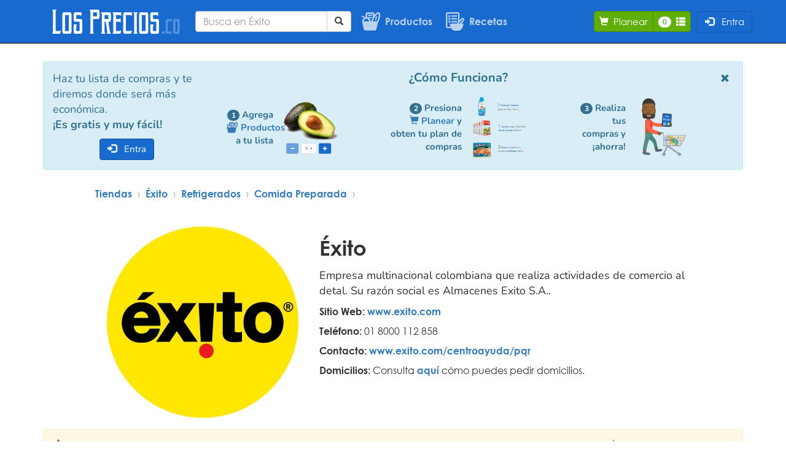

--- FILE ---
content_type: text/html; charset=utf-8
request_url: https://losprecios.co/%C3%A9xito_t6/refrigerados/comida-preparada_s42
body_size: 26153
content:


<!DOCTYPE html>
<html>





<head>

    <meta http-equiv="Content-Type" content="text/html; charset=utf-8" />

    
    <meta charset="utf-8"> 
    <meta http-equiv="X-UA-Compatible" content="IE=edge">
    <meta name="viewport" content="width=device-width, initial-scale=1, minimum-scale=1"> 
    

    


        <title>Comida Preparada &#201;xito - Los Precios</title>

    <link rel="shortcut icon" href="https://vixark.b-cdn.net/lp-i-g/favicon.ico?v=7"> 
    




    

    

    

    

    
    <meta http-equiv="Content-Type" content="text/html; charset=utf-8">
    <meta name="description" content="Comida preparada y precios en &#201;xito. Compara sus precios con otras tiendas y ahorra.">
    <meta name="author" content="David">
    <meta name="keywords" content="Comparar,Comparación,Precios,Mercado,Supermercados,Alimentos,Colombia,Elementos de Aseo,Supermercados,Tiendas D1,Ara,Justo y Bueno,Éxito,Carulla,Super Inter,Surtimax,PriceSmart,Jumbo,Olímpica,La 14,Euro,Merkepaisa,Consumo,La Vaquita,Boom">
    <meta http-equiv="Content-Language" content="es" />
    



    
    <link rel="preload" href="https://losprecios.b-cdn.net/fonts/glyphicons-halflings-regular.woff2" as="font" type="font/woff2" crossorigin> 
    <link rel="preload" href="https://losprecios.b-cdn.net/fonts/CenturyGothic.woff2" as="font" type="font/woff2" crossorigin>
    <link rel="preload" href="https://losprecios.b-cdn.net/fonts/CenturyGothic-Bold.woff2" as="font" type="font/woff2" crossorigin>
    <link rel="preload" href="https://losprecios.b-cdn.net/fonts/Nunito-Regular.woff2" as="font" type="font/woff2" crossorigin> 
    <link rel="preload" href="https://losprecios.b-cdn.net/fonts/Nunito-Bold.woff2" as="font" type="font/woff2" crossorigin>
    

    
    <!--[if lt IE 9]>
    <script src="https://oss.maxcdn.com/html5shiv/3.7.3/html5shiv.min.js"></script>
    <script src="https://oss.maxcdn.com/respond/1.4.2/respond.min.js"></script>
    <![endif]-->
    


    
    <link href="https://losprecios.b-cdn.net/Content/css?v=2ZRH5QYkgIPZo8UcrWguO8etYi2QhASuaJ2oigAloqE1" rel="stylesheet"/>

    

    
    <script type='text/javascript'>

        var appInsights = window.appInsights || function (config) {
            function r(config) { t[config] = function () { var i = arguments; t.queue.push(function () { t[config].apply(t, i) }) } }
            var t = { config: config }, u = document, e = window, o = 'script', s = u.createElement(o), i, f; for (s.src = config.url || 'https://losprecios.b-cdn.net/Scripts/ai.0.js', u.getElementsByTagName(o)[0].parentNode.appendChild(s), t.cookie = u.cookie, t.queue = [], i = ['Event', 'Exception', 'Metric', 'PageView', 'Trace', 'Ajax']; i.length;)r('track' + i.pop()); return r('setAuthenticatedUserContext'), r('clearAuthenticatedUserContext'), config.disableExceptionTracking || (i = 'onerror', r('_' + i), f = e[i], e[i] = function (config, r, u, e, o) { var s = f && f(config, r, u, e, o); return s !== !0 && t['_' + i](config, r, u, e, o), s }), t
        }({
            instrumentationKey: 'c440ff89-0336-42da-8282-a0b31e24a2fe'
        });

        window.appInsights = appInsights;
        appInsights.trackPageView();

    </script>
    


</head>


<body>

    
    <div class="navbar navbar-inverse navbar-fixed-top navbar-ppal">
        <div class="container ly-cn1-mn">
            <div class="navbar-header ly-cn2-mn ">

                
                        <div class="ly-logo ly-logo-md"><a href="/"><img src="https://vixark.b-cdn.net/lp-i-g/logo.png" class="logo-ppal" /></a></div>                         <div class="ly-logo ly-logo-sm"><a href="/"><img src="https://vixark.b-cdn.net/lp-i-g/logo-pequeño.png" class="logo-ppal" /></a></div>                         <div class="ly-logo ly-logo-xs"><a href="/"><img src="https://vixark.b-cdn.net/lp-i-g/logo-muy-pequeño.png" class="logo-ppal" /></a></div> 
                


                <div class="ly-cn-bq">

<form action="/buscar" class="frm-bsq" method="get" role="search">                                <div class="input-group ly-bq-ig ">

                                    <input class="ly-bq form-control" id="ly-bq-txt" maxlength="50" name="t" placeholder="Busca en Éxito" type="text" value="" /> 

<input type="hidden" name="tid" value="6" />
                                        <div class="input-group-btn">
                                            <button type="submit" class="btn btn-default ly-b-bq ly-bq-buscar"><span class="glyphicon glyphicon-search"></span></button>
                                        </div>

                                </div>
</form>                                <a href="/mercado" class="a-cí a-saz ly-a-pto">
                                    <div class="&#237;svg-cn">
                <svg class=sgv-34 xmlns="http://www.w3.org/2000/svg" xml:space="preserve" width="279.4mm" height="304.8mm" version="1.1" shape-rendering="geometricPrecision" text-rendering="geometricPrecision" image-rendering="optimizeQuality" fill-rule="evenodd" clip-rule="evenodd" viewBox="0 0 27940 30480" xmlns:xlink="http://www.w3.org/1999/xlink">
                <g id="final-mercado">
                <metadata id="CorelCorpID_0Corel-Layer" />

                <path class="&#237;sgv-en-az" fill="black" d="M3368 15099c-17,-2199 1712,-3968 3872,-4016 2209,-49 3998,1700 4056,3839l-6086 0c-482,0 -988,-37 -1450,63 -141,31 -267,87 -392,114zm5065 13407l-1597 0c-245,-1 -489,-4 -732,-7 -1263,-18 -2203,-898 -2498,-1880 -83,-276 -138,-592 -202,-881 -66,-302 -130,-599 -197,-899l-1180 -5384c-64,-299 -129,-595 -195,-888 -70,-309 -147,-609 -153,-943 -5,-316 52,-163 -57,-458 -605,-1645 -469,-3491 317,-4951 321,-597 497,-810 903,-1289 215,-253 944,-886 1195,-996 -51,-216 -400,-712 -611,-875 -333,-256 -602,-370 -1054,-423 -972,-113 -1430,270 -1895,-174 -64,-61 -108,-117 -156,-209 -56,-107 -56,-210 -92,-289l0 -157c51,-108 46,-413 416,-616 216,-118 597,-136 874,-156 1529,-110 2746,316 3587,1536 98,142 318,499 371,672 129,-21 304,-85 444,-119 154,-37 324,-56 472,-96 16,-149 3,-2707 3,-2929 0,-492 0,-983 0,-1475 0,-520 -19,-855 178,-1302 270,-613 857,-1159 1691,-1262 312,-39 5559,-16 5864,-16 492,0 984,0 1475,0 470,0 1004,-23 1467,4 879,52 1487,592 1779,1172 212,422 227,719 227,1242 0,487 -15,996 1,1480 3,-2 7,-10 9,-7 1,2 7,-6 9,-7l1076 -1323c55,-56 86,-94 143,-155l283 -313c49,-54 107,-103 157,-154 578,-599 1294,-1216 2008,-1632 388,-226 826,-429 1280,-534 100,-23 481,-69 525,-87l311 0c153,54 583,-19 1236,399 332,212 592,491 811,840 207,328 370,740 476,1174 56,226 98,460 127,699 15,119 50,720 66,762l0 656c-17,45 -63,862 -79,1006 -35,328 -80,645 -132,967 -477,2951 -1754,6286 -3114,8903l-279 532c-19,55 -20,188 -29,257 -44,344 -296,1388 -386,1806 -255,1196 -530,2391 -786,3584 -128,598 -259,1193 -392,1788 -67,301 -133,598 -197,899 -65,302 -120,600 -232,864 -221,522 -587,940 -985,1194 -566,361 -963,444 -1755,444l-8757 0c-678,0 -1360,5 -2042,7zm91 -19431c-14,-403 -1,-828 -1,-1233 0,-394 -19,-3576 8,-3674l8410 0c31,98 6,4465 10,4987 1,155 -48,202 -112,314 -50,89 -92,175 -142,264 -99,178 -191,360 -284,541 -700,1348 -1372,2893 -1891,4348 -33,92 -81,210 -103,301l-995 -1c-15,-1042 -309,-1968 -718,-2747 -201,-383 -456,-748 -698,-1034 -167,-197 -271,-289 -415,-451 -102,-114 -426,-369 -454,-410l4476 -5 -3 -1590 -5608 2 0 879c-79,-23 -481,-208 -709,-285 -236,-79 -515,-162 -769,-206zm14254 6273c-72,-31 -173,-100 -258,-143 -633,-316 -1067,-282 -1745,-282 -384,0 -3976,18 -4095,-7 131,-387 437,-1123 606,-1510 626,-1433 1361,-2907 2167,-4207 293,-472 538,-834 837,-1287 339,-514 978,-1335 1385,-1795l379 -420c152,-169 296,-295 395,-404 100,-112 182,-166 276,-265 99,-104 470,-402 582,-488 272,-208 950,-682 1435,-686 306,-2 434,286 520,531 697,1979 -477,6077 -1206,7982 -276,723 -604,1565 -932,2262 -63,134 -281,645 -345,719z" />

                <path class="&#237;sgv-en-az" fill="black" d="M22495 7403c-499,89 -1134,679 -1398,1138 -350,606 -449,1328 -369,2130 38,377 -131,711 -288,961 -115,184 -348,450 -518,592 -700,588 -151,1557 613,1425 233,-40 437,-203 577,-356 364,-395 345,-307 719,-878 147,-225 306,-577 389,-883 117,-431 112,-679 83,-1133 -36,-567 34,-1091 501,-1396 148,-97 277,-141 386,-250 533,-530 80,-1489 -696,-1351z" />

                <polygon class="&#237;sgv-en-az" fill="black" points="9928,7083 15586,7083 15587,5492 9931,5488 " />

                    </g>
                </svg>
            <span style=""></span>


</div>





                                    <span class="ly-t-pto">Productos</span>
                                </a>
                                <a href="/recetas" class="a-cí a-saz ly-a-rct">
                                    
                                    <div class="&#237;svg-cn">
                <svg class=sgv-34 xmlns="http://www.w3.org/2000/svg" xml:space="preserve" width="279.4mm" height="304.8mm" version="1.1" shape-rendering="geometricPrecision" text-rendering="geometricPrecision" image-rendering="optimizeQuality" fill-rule="evenodd" clip-rule="evenodd" viewBox="0 0 27940 30480" xmlns:xlink="http://www.w3.org/1999/xlink">
                <g id="final-receta">
                <metadata id="CorelCorpID_0Corel-Layer" />

                <path class="&#237;sgv-en-az" fill="black" d="M2765 3899c1492,0 15539,-29 15747,11l0 12185c0,288 32,221 -109,395l-1498 1787c-66,82 -85,120 -169,121 -3460,34 -6806,37 -10256,37 -51,433 216,1988 318,2475 79,376 172,758 282,1122l335 1063 -4638 0 -13 -19195zm16799 14037c128,-144 247,-297 372,-445l747 -885c125,-157 243,-295 381,-454 496,-572 998,-1207 1498,-1787l1490 -1775c272,-325 495,-705 874,-757 253,-35 482,75 602,196 122,122 233,364 193,616 -37,233 -193,395 -300,516l-1871 2230c-132,153 -250,290 -373,444 -128,160 -250,292 -382,453l-1490 1775c-314,391 -240,333 -487,332 -272,-1 -544,0 -816,0 -236,0 -590,21 -811,-5l374 -454zm-18811 -14233l0 19502c36,110 48,338 93,487 135,445 401,780 756,1048 577,436 1203,378 2017,378 797,0 1595,0 2392,0 783,0 1611,-26 2389,2 357,681 1280,1840 1907,2344 757,609 1440,1074 2469,1253 125,22 397,29 487,62l6200 0c89,-38 535,-62 896,-175 269,-84 524,-183 761,-302 411,-207 1254,-780 1548,-1128 43,-51 82,-86 131,-135 299,-302 336,-354 627,-702 1298,-1557 2189,-3943 2550,-6011 98,-560 219,-1355 216,-1930l-2776 -1c57,-104 197,-238 274,-339l1394 -1663c428,-534 953,-1121 1394,-1662 98,-121 196,-221 286,-340 300,-396 513,-550 682,-1140 75,-259 67,-373 100,-494l11 -33 0 -344c-38,-91 -37,-251 -60,-362 -23,-115 -57,-227 -92,-327 -73,-208 -170,-396 -277,-558 -776,-1173 -2376,-1445 -3461,-731 -460,303 -529,466 -847,824 -125,140 -253,313 -380,455l-1904 2254c-30,-2892 -1,-5835 -1,-8738 0,-1291 182,-1950 -684,-2811 -461,-458 -1096,-467 -1213,-512l-15970 0c-206,76 -833,24 -1418,704 -454,527 -426,979 -495,1126z" />

                <path class="&#237;sgv-en-az" fill="black" d="M8760 8405c2415,-27 4806,9 7198,-7l1053 2 1 -2004c-152,-37 -8207,-11 -8252,-10l0 2019z" />

                <path class="&#237;sgv-en-az" fill="black" d="M8760 12438c2399,-39 4802,2 7198,-7 355,-1 697,-20 1053,7l4 -2012 -8251 -8 -3 2019z" />

                <path class="&#237;sgv-en-az" fill="black" d="M8760 16526c1361,-45 2762,-16 4123,-14l4125 6 6 -2006 -8246 -6 -8 2020z" />

                <path class="&#237;sgv-en-az" fill="black" d="M5524 14019c-764,121 -1422,823 -1270,1745 123,745 833,1399 1746,1248 741,-123 1396,-836 1247,-1738 -123,-744 -821,-1398 -1724,-1255z" />

                <path class="&#237;sgv-en-az" fill="black" d="M5502 9935c-860,151 -1391,949 -1245,1760 133,741 848,1390 1756,1227 740,-133 1385,-833 1233,-1746 -123,-738 -840,-1400 -1745,-1242z" />

                <path class="&#237;sgv-en-az" fill="black" d="M5599 5892c-778,99 -1438,784 -1329,1689 93,769 801,1430 1686,1321 775,-95 1436,-796 1325,-1695 -94,-761 -796,-1429 -1681,-1316z" />

                </g>
                </svg>
            <span style=""></span>


</div>





                                    <span class="ly-t-rct">Recetas</span>
                                </a>

    <div class="btn-group ly-bg-e-sm">
        
        <button type="button" class="btn btn-primary dropdown-toggle ly-b-tt" data-toggle="dropdown">
 <span class="glyphicon glyphicon-log-in"></span>      
            <span class="ep-t-pp-e">
                <span><span class="">&nbsp;&nbsp;</span>Entra</span>
            </span>
        </button>

        <ul class="dropdown-menu dropdown-menu-right ">
<form action="/cuenta/solicitarregistrocontercero?ReturnUrl=https%3A%2F%2Flosprecios.co%2F%25C3%25A9xito_t6%2Frefrigerados%2Fcomida-preparada_s42" method="post"><input name="__RequestVerificationToken" type="hidden" value="bh25ot4rlsLMPMU6uT7_9p85IJQQpmmjmek6satRPik2ssedZ_ZOer6aos7eTWq7jrpkR0jhXJfD863D893rqN81dY8OUzQqDM5USn34ems1" />                    <li>
                        <button type="submit" class="dropdown-item b-ím" id="Google" name="provider" value="Google" title="">
                            <div class="&#237;svg-cn">
                <svg class=sgv-15-men&#250; viewBox="0 0 18 18" xmlns="http://www.w3.org/2000/svg" xmlns:xlink="http://www.w3.org/1999/xlink" xmlns:sketch="http://www.bohemiancoding.com/sketch/ns" >
                    <title>Google</title>
                    <g id="Google-Button" stroke="none" stroke-width="1" fill="none" fill-rule="evenodd" sketch:type="MSPage">
                        <g id="btn_google_light_normal" sketch:type="MSArtboardGroup">
                            <g id="logo_googleg_48dp" sketch:type="MSLayerGroup">
                                <path d="M17.64,9.20454545 C17.64,8.56636364 17.5827273,7.95272727 17.4763636,7.36363636 L9,7.36363636 L9,10.845 L13.8436364,10.845 C13.635,11.97 13.0009091,12.9231818 12.0477273,13.5613636 L12.0477273,15.8195455 L14.9563636,15.8195455 C16.6581818,14.2527273 17.64,11.9454545 17.64,9.20454545 L17.64,9.20454545 Z" id="Shape" fill="#4285F4" sketch:type="MSShapeGroup" />
                                <path d="M9,18 C11.43,18 13.4672727,17.1940909 14.9563636,15.8195455 L12.0477273,13.5613636 C11.2418182,14.1013636 10.2109091,14.4204545 9,14.4204545 C6.65590909,14.4204545 4.67181818,12.8372727 3.96409091,10.71 L0.957272727,10.71 L0.957272727,13.0418182 C2.43818182,15.9831818 5.48181818,18 9,18 L9,18 Z" id="Shape" fill="#34A853" sketch:type="MSShapeGroup" />
                                <path d="M3.96409091,10.71 C3.78409091,10.17 3.68181818,9.59318182 3.68181818,9 C3.68181818,8.40681818 3.78409091,7.83 3.96409091,7.29 L3.96409091,4.95818182 L0.957272727,4.95818182 C0.347727273,6.17318182 0,7.54772727 0,9 C0,10.4522727 0.347727273,11.8268182 0.957272727,13.0418182 L3.96409091,10.71 L3.96409091,10.71 Z" id="Shape" fill="#FBBC05" sketch:type="MSShapeGroup" />
                                <path d="M9,3.57954545 C10.3213636,3.57954545 11.5077273,4.03363636 12.4404545,4.92545455 L15.0218182,2.34409091 C13.4631818,0.891818182 11.4259091,0 9,0 C5.48181818,0 2.43818182,2.01681818 0.957272727,4.95818182 L3.96409091,7.29 C4.67181818,5.16272727 6.65590909,3.57954545 9,3.57954545 L9,3.57954545 Z" id="Shape" fill="#EA4335" sketch:type="MSShapeGroup" />
                                <path d="M0,0 L18,0 L18,18 L0,18 L0,0 Z" id="Shape" sketch:type="MSShapeGroup" />
                            </g>
                            <g id="handles_square" sketch:type="MSLayerGroup" />
                        </g>
                    </g>
                </svg>
            <span style="font-family:roboto; color:#333" class="">Entrar con Google</span>
            <span style="font-family:roboto; color:#333" class="oculto">Entrar con Google</span>


</div>





                        </button>
                    </li>
</form>


        </ul>

    </div>






                </div>

                
                    <div class="ly-cn-btns">
                        <span id="nombre-lista-actual" class="oculto">Hoy</span> 

                        <div class="btn-group ly-bg-pl ">
                            <a type="submit" class="btn btn-success ly-b-pl ly-b-tt" href="/planear">
                                <span class="glyphicon glyphicon-shopping-cart"></span><span class="ep-t-pp-p">&nbsp;&nbsp;Planear</span>
                            </a>
                            <a class="btn btn-success ly-b-vl" data-toggle="modal" data-target="#dlg-lista">
                                <span class="badge" id="b-pl-cp">0</span>&nbsp;&nbsp;<span class="glyphicon glyphicon-th-list gly-ver-lista"></span> 
                                <span class="oculto" id="b-pl-cí">0</span>
                            </a>
                        </div>

                        
    <div class="btn-group ly-bg-e-xl">
        
        <button type="button" class="btn btn-primary dropdown-toggle ly-b-tt" data-toggle="dropdown">
 <span class="glyphicon glyphicon-log-in"></span>      
            <span class="ep-t-pp-e">
                <span><span class="">&nbsp;&nbsp;</span>Entra</span>
            </span>
        </button>

        <ul class="dropdown-menu dropdown-menu-right ly-ul-e">
<form action="/cuenta/solicitarregistrocontercero?ReturnUrl=https%3A%2F%2Flosprecios.co%2F%25C3%25A9xito_t6%2Frefrigerados%2Fcomida-preparada_s42" method="post"><input name="__RequestVerificationToken" type="hidden" value="xfG1mnjadKqYDu6R4Kw6tTtrPGm5fFx_N_QR5Khqz0b-EHahvkfyVODb80yAgxuKl58sQ4Odq6sZoy0aCKdJePtdUxIQzcGRdJA-XbYfoWY1" />                    <li>
                        <button type="submit" class="dropdown-item b-ím" id="Google" name="provider" value="Google" title="">
                            <div class="&#237;svg-cn">
                <svg class=sgv-15-men&#250; viewBox="0 0 18 18" xmlns="http://www.w3.org/2000/svg" xmlns:xlink="http://www.w3.org/1999/xlink" xmlns:sketch="http://www.bohemiancoding.com/sketch/ns" >
                    <title>Google</title>
                    <g id="Google-Button" stroke="none" stroke-width="1" fill="none" fill-rule="evenodd" sketch:type="MSPage">
                        <g id="btn_google_light_normal" sketch:type="MSArtboardGroup">
                            <g id="logo_googleg_48dp" sketch:type="MSLayerGroup">
                                <path d="M17.64,9.20454545 C17.64,8.56636364 17.5827273,7.95272727 17.4763636,7.36363636 L9,7.36363636 L9,10.845 L13.8436364,10.845 C13.635,11.97 13.0009091,12.9231818 12.0477273,13.5613636 L12.0477273,15.8195455 L14.9563636,15.8195455 C16.6581818,14.2527273 17.64,11.9454545 17.64,9.20454545 L17.64,9.20454545 Z" id="Shape" fill="#4285F4" sketch:type="MSShapeGroup" />
                                <path d="M9,18 C11.43,18 13.4672727,17.1940909 14.9563636,15.8195455 L12.0477273,13.5613636 C11.2418182,14.1013636 10.2109091,14.4204545 9,14.4204545 C6.65590909,14.4204545 4.67181818,12.8372727 3.96409091,10.71 L0.957272727,10.71 L0.957272727,13.0418182 C2.43818182,15.9831818 5.48181818,18 9,18 L9,18 Z" id="Shape" fill="#34A853" sketch:type="MSShapeGroup" />
                                <path d="M3.96409091,10.71 C3.78409091,10.17 3.68181818,9.59318182 3.68181818,9 C3.68181818,8.40681818 3.78409091,7.83 3.96409091,7.29 L3.96409091,4.95818182 L0.957272727,4.95818182 C0.347727273,6.17318182 0,7.54772727 0,9 C0,10.4522727 0.347727273,11.8268182 0.957272727,13.0418182 L3.96409091,10.71 L3.96409091,10.71 Z" id="Shape" fill="#FBBC05" sketch:type="MSShapeGroup" />
                                <path d="M9,3.57954545 C10.3213636,3.57954545 11.5077273,4.03363636 12.4404545,4.92545455 L15.0218182,2.34409091 C13.4631818,0.891818182 11.4259091,0 9,0 C5.48181818,0 2.43818182,2.01681818 0.957272727,4.95818182 L3.96409091,7.29 C4.67181818,5.16272727 6.65590909,3.57954545 9,3.57954545 L9,3.57954545 Z" id="Shape" fill="#EA4335" sketch:type="MSShapeGroup" />
                                <path d="M0,0 L18,0 L18,18 L0,18 L0,0 Z" id="Shape" sketch:type="MSShapeGroup" />
                            </g>
                            <g id="handles_square" sketch:type="MSLayerGroup" />
                        </g>
                    </g>
                </svg>
            <span style="font-family:roboto; color:#333" class="ly-tli-e">Entrar con Google</span>
            <span style="font-family:roboto; color:#333" class="ly-tli-e-xs">Entrar con Google</span>


</div>





                        </button>
                    </li>
</form>


        </ul>

    </div>





                        <span class="oculto" id="ly-e-rol">An&#243;nimo</span> 

                    </div>

            </div>
        </div>
    </div>
    


    
            <div class="container ly-cont">



                
                        <div class="mrg-i-20 alert alert-info anu-ctn-lp">
                            <div class="anu-lp">
                                <div class="anu-lp-txt">

                                    <div class="anu-lp-t-xl">
                                        Haz tu lista de compras y te diremos donde será más económica.
                                        <p class="negrita">¡Es gratis y muy fácil!</p>
                                    </div>

                                    <div class="anu-lp-t-xs">
                                        <span>Agrega</span>
                                                <a href="/mercado">
            <div class="&#237;svg-cn &#237;svg-cn-en-a">
                <svg class=sgv-20-a xmlns="http://www.w3.org/2000/svg" xml:space="preserve" width="279.4mm" height="304.8mm" version="1.1" shape-rendering="geometricPrecision" text-rendering="geometricPrecision" image-rendering="optimizeQuality" fill-rule="evenodd" clip-rule="evenodd" viewBox="0 0 27940 30480" xmlns:xlink="http://www.w3.org/1999/xlink">
                <g id="final-mercado">
                <metadata id="CorelCorpID_0Corel-Layer" />

                <path class="&#237;svg-a" fill="black" d="M3368 15099c-17,-2199 1712,-3968 3872,-4016 2209,-49 3998,1700 4056,3839l-6086 0c-482,0 -988,-37 -1450,63 -141,31 -267,87 -392,114zm5065 13407l-1597 0c-245,-1 -489,-4 -732,-7 -1263,-18 -2203,-898 -2498,-1880 -83,-276 -138,-592 -202,-881 -66,-302 -130,-599 -197,-899l-1180 -5384c-64,-299 -129,-595 -195,-888 -70,-309 -147,-609 -153,-943 -5,-316 52,-163 -57,-458 -605,-1645 -469,-3491 317,-4951 321,-597 497,-810 903,-1289 215,-253 944,-886 1195,-996 -51,-216 -400,-712 -611,-875 -333,-256 -602,-370 -1054,-423 -972,-113 -1430,270 -1895,-174 -64,-61 -108,-117 -156,-209 -56,-107 -56,-210 -92,-289l0 -157c51,-108 46,-413 416,-616 216,-118 597,-136 874,-156 1529,-110 2746,316 3587,1536 98,142 318,499 371,672 129,-21 304,-85 444,-119 154,-37 324,-56 472,-96 16,-149 3,-2707 3,-2929 0,-492 0,-983 0,-1475 0,-520 -19,-855 178,-1302 270,-613 857,-1159 1691,-1262 312,-39 5559,-16 5864,-16 492,0 984,0 1475,0 470,0 1004,-23 1467,4 879,52 1487,592 1779,1172 212,422 227,719 227,1242 0,487 -15,996 1,1480 3,-2 7,-10 9,-7 1,2 7,-6 9,-7l1076 -1323c55,-56 86,-94 143,-155l283 -313c49,-54 107,-103 157,-154 578,-599 1294,-1216 2008,-1632 388,-226 826,-429 1280,-534 100,-23 481,-69 525,-87l311 0c153,54 583,-19 1236,399 332,212 592,491 811,840 207,328 370,740 476,1174 56,226 98,460 127,699 15,119 50,720 66,762l0 656c-17,45 -63,862 -79,1006 -35,328 -80,645 -132,967 -477,2951 -1754,6286 -3114,8903l-279 532c-19,55 -20,188 -29,257 -44,344 -296,1388 -386,1806 -255,1196 -530,2391 -786,3584 -128,598 -259,1193 -392,1788 -67,301 -133,598 -197,899 -65,302 -120,600 -232,864 -221,522 -587,940 -985,1194 -566,361 -963,444 -1755,444l-8757 0c-678,0 -1360,5 -2042,7zm91 -19431c-14,-403 -1,-828 -1,-1233 0,-394 -19,-3576 8,-3674l8410 0c31,98 6,4465 10,4987 1,155 -48,202 -112,314 -50,89 -92,175 -142,264 -99,178 -191,360 -284,541 -700,1348 -1372,2893 -1891,4348 -33,92 -81,210 -103,301l-995 -1c-15,-1042 -309,-1968 -718,-2747 -201,-383 -456,-748 -698,-1034 -167,-197 -271,-289 -415,-451 -102,-114 -426,-369 -454,-410l4476 -5 -3 -1590 -5608 2 0 879c-79,-23 -481,-208 -709,-285 -236,-79 -515,-162 -769,-206zm14254 6273c-72,-31 -173,-100 -258,-143 -633,-316 -1067,-282 -1745,-282 -384,0 -3976,18 -4095,-7 131,-387 437,-1123 606,-1510 626,-1433 1361,-2907 2167,-4207 293,-472 538,-834 837,-1287 339,-514 978,-1335 1385,-1795l379 -420c152,-169 296,-295 395,-404 100,-112 182,-166 276,-265 99,-104 470,-402 582,-488 272,-208 950,-682 1435,-686 306,-2 434,286 520,531 697,1979 -477,6077 -1206,7982 -276,723 -604,1565 -932,2262 -63,134 -281,645 -345,719z" />

                <path class="&#237;svg-a" fill="black" d="M22495 7403c-499,89 -1134,679 -1398,1138 -350,606 -449,1328 -369,2130 38,377 -131,711 -288,961 -115,184 -348,450 -518,592 -700,588 -151,1557 613,1425 233,-40 437,-203 577,-356 364,-395 345,-307 719,-878 147,-225 306,-577 389,-883 117,-431 112,-679 83,-1133 -36,-567 34,-1091 501,-1396 148,-97 277,-141 386,-250 533,-530 80,-1489 -696,-1351z" />

                <polygon class="&#237;svg-a" fill="black" points="9928,7083 15586,7083 15587,5492 9931,5488 " />

                    </g>
                </svg>
            <span style="">Productos</span>


</div>





        </a>

                                        <span>a tu lista, presiona <a href="/planear"><span class="glyphicon glyphicon-shopping-cart"></span>&nbsp;&nbsp;Planear</a> y te diremos donde los conseguirás más económicos.</span>
                                        <p class="negrita">¡Es gratis y muy fácil!</p>
                                    </div>
                                    
    <div class="btn-group t-nrm">
        
        <button type="button" class="btn btn-primary dropdown-toggle ly-b-tt" data-toggle="dropdown">
 <span class="glyphicon glyphicon-log-in"></span>      
            <span class="">
                <span><span class="">&nbsp;&nbsp;</span>Entra</span>
            </span>
        </button>

        <ul class="dropdown-menu dropdown-menu-left ">
<form action="/cuenta/solicitarregistrocontercero?ReturnUrl=https%3A%2F%2Flosprecios.co%2F%25C3%25A9xito_t6%2Frefrigerados%2Fcomida-preparada_s42" method="post"><input name="__RequestVerificationToken" type="hidden" value="ibEke1-wNMxrsoqK5fSHOOdQw3t661OISzdhKhNJ2O_NFLZg7j31TmGhX4OAajdLGCSUinO5UR7Tmc7RWsuq3hoe0VNMjsdnIBTVyjOaMrI1" />                    <li>
                        <button type="submit" class="dropdown-item b-ím" id="Google" name="provider" value="Google" title="">
                            <div class="&#237;svg-cn">
                <svg class=sgv-15-men&#250; viewBox="0 0 18 18" xmlns="http://www.w3.org/2000/svg" xmlns:xlink="http://www.w3.org/1999/xlink" xmlns:sketch="http://www.bohemiancoding.com/sketch/ns" >
                    <title>Google</title>
                    <g id="Google-Button" stroke="none" stroke-width="1" fill="none" fill-rule="evenodd" sketch:type="MSPage">
                        <g id="btn_google_light_normal" sketch:type="MSArtboardGroup">
                            <g id="logo_googleg_48dp" sketch:type="MSLayerGroup">
                                <path d="M17.64,9.20454545 C17.64,8.56636364 17.5827273,7.95272727 17.4763636,7.36363636 L9,7.36363636 L9,10.845 L13.8436364,10.845 C13.635,11.97 13.0009091,12.9231818 12.0477273,13.5613636 L12.0477273,15.8195455 L14.9563636,15.8195455 C16.6581818,14.2527273 17.64,11.9454545 17.64,9.20454545 L17.64,9.20454545 Z" id="Shape" fill="#4285F4" sketch:type="MSShapeGroup" />
                                <path d="M9,18 C11.43,18 13.4672727,17.1940909 14.9563636,15.8195455 L12.0477273,13.5613636 C11.2418182,14.1013636 10.2109091,14.4204545 9,14.4204545 C6.65590909,14.4204545 4.67181818,12.8372727 3.96409091,10.71 L0.957272727,10.71 L0.957272727,13.0418182 C2.43818182,15.9831818 5.48181818,18 9,18 L9,18 Z" id="Shape" fill="#34A853" sketch:type="MSShapeGroup" />
                                <path d="M3.96409091,10.71 C3.78409091,10.17 3.68181818,9.59318182 3.68181818,9 C3.68181818,8.40681818 3.78409091,7.83 3.96409091,7.29 L3.96409091,4.95818182 L0.957272727,4.95818182 C0.347727273,6.17318182 0,7.54772727 0,9 C0,10.4522727 0.347727273,11.8268182 0.957272727,13.0418182 L3.96409091,10.71 L3.96409091,10.71 Z" id="Shape" fill="#FBBC05" sketch:type="MSShapeGroup" />
                                <path d="M9,3.57954545 C10.3213636,3.57954545 11.5077273,4.03363636 12.4404545,4.92545455 L15.0218182,2.34409091 C13.4631818,0.891818182 11.4259091,0 9,0 C5.48181818,0 2.43818182,2.01681818 0.957272727,4.95818182 L3.96409091,7.29 C4.67181818,5.16272727 6.65590909,3.57954545 9,3.57954545 L9,3.57954545 Z" id="Shape" fill="#EA4335" sketch:type="MSShapeGroup" />
                                <path d="M0,0 L18,0 L18,18 L0,18 L0,0 Z" id="Shape" sketch:type="MSShapeGroup" />
                            </g>
                            <g id="handles_square" sketch:type="MSLayerGroup" />
                        </g>
                    </g>
                </svg>
            <span style="font-family:roboto; color:#333" class="">Entrar con Google</span>
            <span style="font-family:roboto; color:#333" class="oculto">Entrar con Google</span>


</div>





                        </button>
                    </li>
</form>


        </ul>

    </div>





                                </div>

                                <div class="anu-lp-ctn-ps">

                                    <div class="anu-lp-ps-tit">
                                        <h4 class="negrita">¿Cómo Funciona?</h4>
                                    </div>

                                    <div class="anu-lp-pss">

                                        <div class="anu-lp-ps">
                                            <span class="anu-lp-ps-txt"><span class="badge anu-ps-bdg">1</span>&nbsp;Agrega <span class="no-lín">        <a href="/mercado">
            <div class="&#237;svg-cn &#237;svg-cn-en-a">
                <svg class=sgv-20-a xmlns="http://www.w3.org/2000/svg" xml:space="preserve" width="279.4mm" height="304.8mm" version="1.1" shape-rendering="geometricPrecision" text-rendering="geometricPrecision" image-rendering="optimizeQuality" fill-rule="evenodd" clip-rule="evenodd" viewBox="0 0 27940 30480" xmlns:xlink="http://www.w3.org/1999/xlink">
                <g id="final-mercado">
                <metadata id="CorelCorpID_0Corel-Layer" />

                <path class="&#237;svg-a" fill="black" d="M3368 15099c-17,-2199 1712,-3968 3872,-4016 2209,-49 3998,1700 4056,3839l-6086 0c-482,0 -988,-37 -1450,63 -141,31 -267,87 -392,114zm5065 13407l-1597 0c-245,-1 -489,-4 -732,-7 -1263,-18 -2203,-898 -2498,-1880 -83,-276 -138,-592 -202,-881 -66,-302 -130,-599 -197,-899l-1180 -5384c-64,-299 -129,-595 -195,-888 -70,-309 -147,-609 -153,-943 -5,-316 52,-163 -57,-458 -605,-1645 -469,-3491 317,-4951 321,-597 497,-810 903,-1289 215,-253 944,-886 1195,-996 -51,-216 -400,-712 -611,-875 -333,-256 -602,-370 -1054,-423 -972,-113 -1430,270 -1895,-174 -64,-61 -108,-117 -156,-209 -56,-107 -56,-210 -92,-289l0 -157c51,-108 46,-413 416,-616 216,-118 597,-136 874,-156 1529,-110 2746,316 3587,1536 98,142 318,499 371,672 129,-21 304,-85 444,-119 154,-37 324,-56 472,-96 16,-149 3,-2707 3,-2929 0,-492 0,-983 0,-1475 0,-520 -19,-855 178,-1302 270,-613 857,-1159 1691,-1262 312,-39 5559,-16 5864,-16 492,0 984,0 1475,0 470,0 1004,-23 1467,4 879,52 1487,592 1779,1172 212,422 227,719 227,1242 0,487 -15,996 1,1480 3,-2 7,-10 9,-7 1,2 7,-6 9,-7l1076 -1323c55,-56 86,-94 143,-155l283 -313c49,-54 107,-103 157,-154 578,-599 1294,-1216 2008,-1632 388,-226 826,-429 1280,-534 100,-23 481,-69 525,-87l311 0c153,54 583,-19 1236,399 332,212 592,491 811,840 207,328 370,740 476,1174 56,226 98,460 127,699 15,119 50,720 66,762l0 656c-17,45 -63,862 -79,1006 -35,328 -80,645 -132,967 -477,2951 -1754,6286 -3114,8903l-279 532c-19,55 -20,188 -29,257 -44,344 -296,1388 -386,1806 -255,1196 -530,2391 -786,3584 -128,598 -259,1193 -392,1788 -67,301 -133,598 -197,899 -65,302 -120,600 -232,864 -221,522 -587,940 -985,1194 -566,361 -963,444 -1755,444l-8757 0c-678,0 -1360,5 -2042,7zm91 -19431c-14,-403 -1,-828 -1,-1233 0,-394 -19,-3576 8,-3674l8410 0c31,98 6,4465 10,4987 1,155 -48,202 -112,314 -50,89 -92,175 -142,264 -99,178 -191,360 -284,541 -700,1348 -1372,2893 -1891,4348 -33,92 -81,210 -103,301l-995 -1c-15,-1042 -309,-1968 -718,-2747 -201,-383 -456,-748 -698,-1034 -167,-197 -271,-289 -415,-451 -102,-114 -426,-369 -454,-410l4476 -5 -3 -1590 -5608 2 0 879c-79,-23 -481,-208 -709,-285 -236,-79 -515,-162 -769,-206zm14254 6273c-72,-31 -173,-100 -258,-143 -633,-316 -1067,-282 -1745,-282 -384,0 -3976,18 -4095,-7 131,-387 437,-1123 606,-1510 626,-1433 1361,-2907 2167,-4207 293,-472 538,-834 837,-1287 339,-514 978,-1335 1385,-1795l379 -420c152,-169 296,-295 395,-404 100,-112 182,-166 276,-265 99,-104 470,-402 582,-488 272,-208 950,-682 1435,-686 306,-2 434,286 520,531 697,1979 -477,6077 -1206,7982 -276,723 -604,1565 -932,2262 -63,134 -281,645 -345,719z" />

                <path class="&#237;svg-a" fill="black" d="M22495 7403c-499,89 -1134,679 -1398,1138 -350,606 -449,1328 -369,2130 38,377 -131,711 -288,961 -115,184 -348,450 -518,592 -700,588 -151,1557 613,1425 233,-40 437,-203 577,-356 364,-395 345,-307 719,-878 147,-225 306,-577 389,-883 117,-431 112,-679 83,-1133 -36,-567 34,-1091 501,-1396 148,-97 277,-141 386,-250 533,-530 80,-1489 -696,-1351z" />

                <polygon class="&#237;svg-a" fill="black" points="9928,7083 15586,7083 15587,5492 9931,5488 " />

                    </g>
                </svg>
            <span style="">Productos</span>


</div>





        </a>
</span> a tu lista</span>
                                            <img class="anu-lp-img  red-05" src="https://vixark.b-cdn.net/lp-i-g/paso-hacer-lista-f-transp-100.png" />
                                        </div>

                                        <div class="anu-lp-ps">
                                            <span class="anu-lp-ps-txt anu-lp-ps-txt-xl">
                                                <span class="badge anu-ps-bdg">2</span>
                                                <span>Presiona</span>
                                                <span class="no-lín">
                                                    <a href="/planear">
                                                        <span class="glyphicon glyphicon-shopping-cart"></span><span>&nbsp;Planear</span>
                                                    </a>
                                                </span>
                                                <span>y obten tu plan de compras</span>
                                            </span>
                                            <img class="anu-lp-img red-05" src="https://vixark.b-cdn.net/lp-i-g/pln-f-azul-100.png" />
                                        </div>

                                        <div class="anu-lp-ps">
                                            <span class="anu-lp-ps-txt"><span class="badge anu-ps-bdg">3</span>&nbsp;Realiza tus compras y ¡ahorra!</span>
                                            <img class="anu-lp-img red-05" src="https://vixark.b-cdn.net/lp-i-g/consumidor-usando-los-precios-f-transp-100.png" />
                                        </div>

                                    </div>
                                </div>
                            </div>
                            <div>
                                <button class="btn b-s-r anu-btn-el" id="anu-btn-el">
                                    <span class="glyphicon glyphicon-remove"></span>
                                </button>
                            </div>
                        </div>

                

                
 



    <div class="en-ruta">

                <nav>
                    
                    <ol class="breadcrumb">
                                <li class="breadcrumb-item"><a href="/tiendas/mercado">Tiendas</a></li>

                                <li class="breadcrumb-item"><a href="/%c3%a9xito_t6">&#201;xito</a></li>
                                    <li class="breadcrumb-item"><a href="/%c3%a9xito_t6/refrigerados">Refrigerados</a></li>
                                        <li class="breadcrumb-item"><a href="/%c3%a9xito_t6/refrigerados/comida-preparada_s42">Comida Preparada</a></li>
                            <li></li>

                    </ol>
                </nav>

    </div>





        <h2 class="falso-h1 en-tsi">&#201;xito</h2>
        <div class="en-tei en-tei-amp">
    <div class="en-cn-img">
        <img class="en-img en-img-" src="https://vixark.b-cdn.net/lp-i-t-g/&#233;xito.jpg" alt="&#201;xito" />
    </div>
                <div class="info-entidad">
                    <h2 class="falso-h1 en-tli">&#201;xito</h2> 
                    <div class="sep-h1"></div>
                        <p class="txt-entidad">Empresa multinacional colombiana que realiza actividades de comercio al detal. Su raz&#243;n social es Almacenes Exito S.A..</p>
 <p><span class="negrita">Sitio Web: </span><a href="http://www.exito.com">www.exito.com</a></p> <p><span class="negrita">Teléfono: </span>01 8000 112 858</p>                <p><span class="negrita">Contacto: </span><a href="http://www.exito.com/centroayuda/pqr">www.exito.com/centroayuda/pqr</a></p>
            <p>
                <span class="negrita">Domicilios:</span>
                Consulta <a href="/domicilios-%c3%a9xito_t6">aqu&#237;</a>
                cómo puedes pedir domicilios.
            </p>


                </div>


        </div>
            <div class="en-msjnorel alert alert-warning">
                <p>
                    <span class="glyphicon glyphicon-alert"></span>&nbsp;
                    Estás en <span class="negrita">Los Precios</span>: un comparador de precios creado para que ahorres.
                    No tenemos ninguna relación con &#201;xito y no vendemos sus productos. Conoce más sobre este sitio web <a class="a-warn" href="/">aquí.</a>
                </p>
            </div>
        <div class="ancla" id="an-it"></div> 

    <div class="csc-cn-t&#237;">
        <div class="csc-cn-st" style="">
    <div class="en-cn-img">
        <img class="en-img-xs" src="https://vixark.b-cdn.net/lp-i-t-p/&#233;xito.jpg" alt="&#201;xito" />
    </div>
                <div class="csn-cn-cn-st">

                    <h1 class="csc-tí ">Comida Preparada en &#201;xito</h1> 

                </div>
                <div class=""></div>


        </div>
                    <a href="/%c3%a9xito_t6#an-it" class="btn btn-default b-sec-az b-xx ">
                <span class="glyphicon glyphicon-remove"></span>
            </a>

    </div>
<div class="csc-cn">

    <div class="mdhz-cn1-a">
        <div class="mdhz-cn2-a">
            <a class="btn btn-primary mdhz-asi" id="csc-mdhz-fiz">
                <span class="glyphicon glyphicon-chevron-left"></span>
            </a>

                    <a href="/%c3%a9xito_t6#an-it" class="btn btn-primary mdhz-aii">
                        <span class="glyphicon glyphicon-remove"></span>
                    </a>


        </div>
        <a class="btn btn-primary mdhz-asd" id="csc-mdhz-fdr">
            <span class="glyphicon glyphicon-chevron-right"></span>
        </a>
    </div>

            <div class="ancla csc-ancla" id="an-it"></div> 

    <div class="mdhz " id="csc-mdhz">

        <a class="btn btn-default mdhz-eai"></a> 
        <a class="btn btn-default mdhz-eai"></a> 

                                <a href="/%c3%a9xito_t6/refrigerados/quesos_s40#an-it" class="btn btn-default b-sec-az mdhz-e">
                                    Quesos
                                </a>
                                <a href="/%c3%a9xito_t6/refrigerados/postres_s41#an-it" class="btn btn-default b-sec-az mdhz-e">
                                    Postres
                                </a>
                                <a href="/%c3%a9xito_t6/refrigerados/helados_s43#an-it" class="btn btn-default b-sec-az mdhz-e">
                                    Helados
                                </a>
                                <a href="/%c3%a9xito_t6/refrigerados/hielo_s44#an-it" class="btn btn-default b-sec-az mdhz-e">
                                    Hielo
                                </a>


        <a class="btn btn-default mdhz-ead"></a> 

    </div>

</div>


        <div class="alert alert-info msj-se ">

            
            <span class="t-nrm">
                
    <div class="btn-group">
        
        <button type="button" class="btn btn-primary dropdown-toggle ly-b-tt" data-toggle="dropdown">
 <span class="glyphicon glyphicon-log-in"></span>      
            <span class="">
                <span><span class="">&nbsp;&nbsp;</span>Entra</span>
            </span>
        </button>

        <ul class="dropdown-menu dropdown-menu-left ">
<form action="/cuenta/solicitarregistrocontercero?ReturnUrl=https%3A%2F%2Flosprecios.co%2F%25C3%25A9xito_t6%2Frefrigerados%2Fcomida-preparada_s42" method="post"><input name="__RequestVerificationToken" type="hidden" value="lNog-zSe8axWNIr1yIePfpHf1j1NR_dmRAxDJZp9YSS5oiI0PvcyVoA6QKAjlVcNSDxAhBJiKz2ZFS1YQ02K6NKzH30ajbUaUS5jhCC3laY1" />                    <li>
                        <button type="submit" class="dropdown-item b-ím" id="Google" name="provider" value="Google" title="">
                            <div class="&#237;svg-cn">
                <svg class=sgv-15-men&#250; viewBox="0 0 18 18" xmlns="http://www.w3.org/2000/svg" xmlns:xlink="http://www.w3.org/1999/xlink" xmlns:sketch="http://www.bohemiancoding.com/sketch/ns" >
                    <title>Google</title>
                    <g id="Google-Button" stroke="none" stroke-width="1" fill="none" fill-rule="evenodd" sketch:type="MSPage">
                        <g id="btn_google_light_normal" sketch:type="MSArtboardGroup">
                            <g id="logo_googleg_48dp" sketch:type="MSLayerGroup">
                                <path d="M17.64,9.20454545 C17.64,8.56636364 17.5827273,7.95272727 17.4763636,7.36363636 L9,7.36363636 L9,10.845 L13.8436364,10.845 C13.635,11.97 13.0009091,12.9231818 12.0477273,13.5613636 L12.0477273,15.8195455 L14.9563636,15.8195455 C16.6581818,14.2527273 17.64,11.9454545 17.64,9.20454545 L17.64,9.20454545 Z" id="Shape" fill="#4285F4" sketch:type="MSShapeGroup" />
                                <path d="M9,18 C11.43,18 13.4672727,17.1940909 14.9563636,15.8195455 L12.0477273,13.5613636 C11.2418182,14.1013636 10.2109091,14.4204545 9,14.4204545 C6.65590909,14.4204545 4.67181818,12.8372727 3.96409091,10.71 L0.957272727,10.71 L0.957272727,13.0418182 C2.43818182,15.9831818 5.48181818,18 9,18 L9,18 Z" id="Shape" fill="#34A853" sketch:type="MSShapeGroup" />
                                <path d="M3.96409091,10.71 C3.78409091,10.17 3.68181818,9.59318182 3.68181818,9 C3.68181818,8.40681818 3.78409091,7.83 3.96409091,7.29 L3.96409091,4.95818182 L0.957272727,4.95818182 C0.347727273,6.17318182 0,7.54772727 0,9 C0,10.4522727 0.347727273,11.8268182 0.957272727,13.0418182 L3.96409091,10.71 L3.96409091,10.71 Z" id="Shape" fill="#FBBC05" sketch:type="MSShapeGroup" />
                                <path d="M9,3.57954545 C10.3213636,3.57954545 11.5077273,4.03363636 12.4404545,4.92545455 L15.0218182,2.34409091 C13.4631818,0.891818182 11.4259091,0 9,0 C5.48181818,0 2.43818182,2.01681818 0.957272727,4.95818182 L3.96409091,7.29 C4.67181818,5.16272727 6.65590909,3.57954545 9,3.57954545 L9,3.57954545 Z" id="Shape" fill="#EA4335" sketch:type="MSShapeGroup" />
                                <path d="M0,0 L18,0 L18,18 L0,18 L0,0 Z" id="Shape" sketch:type="MSShapeGroup" />
                            </g>
                            <g id="handles_square" sketch:type="MSLayerGroup" />
                        </g>
                    </g>
                </svg>
            <span style="font-family:roboto; color:#333" class="">Entrar con Google</span>
            <span style="font-family:roboto; color:#333" class="oculto">Entrar con Google</span>


</div>





                        </button>
                    </li>
</form>


        </ul>

    </div>





            </span>
            para ver los precios de tu ciudad.

        </div>
 

    <div class="bq-cn1">



<div class="modal fade" id="dep-mod" role="dialog">
    <div class="modal-dialog dep-mdlg">

        <div class="modal-content">

                <div class="dlg-cnt-cnt-tít dlg-c-c-t&#237;t-s">
        <div class="dlg-cnt-tít">

            <span class="dlgg-tít" id="dlg-gen-tít-">Actualizar Precio <span class=""></span></span>
        </div>
    </div>


                    <div class="modal-body">
                        <p><span class="negrita">Los Precios</span> es un sitio web colaborativo donde los usuarios mantienen actualizados los precios de los productos. ¡Se parte de la comunidad y ayúdanos!</p>
                        <p class="mrg-i-20">
                            
    <div class="btn-group">
        
        <button type="button" class="btn btn-primary dropdown-toggle ly-b-tt" data-toggle="dropdown">
 <span class="glyphicon glyphicon-log-in"></span>      
            <span class="">
                <span><span class="">&nbsp;&nbsp;</span>Entra</span>
            </span>
        </button>

        <ul class="dropdown-menu dropdown-menu-left ">
<form action="/cuenta/solicitarregistrocontercero?ReturnUrl=https%3A%2F%2Flosprecios.co%2F%25C3%25A9xito_t6%2Frefrigerados%2Fcomida-preparada_s42" method="post"><input name="__RequestVerificationToken" type="hidden" value="NV-IhSgQ-VINXc9lOuN1Pr3wEKgeVcnGpVcocZ6fS77_YC669kvjUO08tnU_uNfYqZqGIYTNF713lVt5SoO4UKxJHu9J62zRITHWqWqeYAU1" />                    <li>
                        <button type="submit" class="dropdown-item b-ím" id="Google" name="provider" value="Google" title="">
                            <div class="&#237;svg-cn">
                <svg class=sgv-15-men&#250; viewBox="0 0 18 18" xmlns="http://www.w3.org/2000/svg" xmlns:xlink="http://www.w3.org/1999/xlink" xmlns:sketch="http://www.bohemiancoding.com/sketch/ns" >
                    <title>Google</title>
                    <g id="Google-Button" stroke="none" stroke-width="1" fill="none" fill-rule="evenodd" sketch:type="MSPage">
                        <g id="btn_google_light_normal" sketch:type="MSArtboardGroup">
                            <g id="logo_googleg_48dp" sketch:type="MSLayerGroup">
                                <path d="M17.64,9.20454545 C17.64,8.56636364 17.5827273,7.95272727 17.4763636,7.36363636 L9,7.36363636 L9,10.845 L13.8436364,10.845 C13.635,11.97 13.0009091,12.9231818 12.0477273,13.5613636 L12.0477273,15.8195455 L14.9563636,15.8195455 C16.6581818,14.2527273 17.64,11.9454545 17.64,9.20454545 L17.64,9.20454545 Z" id="Shape" fill="#4285F4" sketch:type="MSShapeGroup" />
                                <path d="M9,18 C11.43,18 13.4672727,17.1940909 14.9563636,15.8195455 L12.0477273,13.5613636 C11.2418182,14.1013636 10.2109091,14.4204545 9,14.4204545 C6.65590909,14.4204545 4.67181818,12.8372727 3.96409091,10.71 L0.957272727,10.71 L0.957272727,13.0418182 C2.43818182,15.9831818 5.48181818,18 9,18 L9,18 Z" id="Shape" fill="#34A853" sketch:type="MSShapeGroup" />
                                <path d="M3.96409091,10.71 C3.78409091,10.17 3.68181818,9.59318182 3.68181818,9 C3.68181818,8.40681818 3.78409091,7.83 3.96409091,7.29 L3.96409091,4.95818182 L0.957272727,4.95818182 C0.347727273,6.17318182 0,7.54772727 0,9 C0,10.4522727 0.347727273,11.8268182 0.957272727,13.0418182 L3.96409091,10.71 L3.96409091,10.71 Z" id="Shape" fill="#FBBC05" sketch:type="MSShapeGroup" />
                                <path d="M9,3.57954545 C10.3213636,3.57954545 11.5077273,4.03363636 12.4404545,4.92545455 L15.0218182,2.34409091 C13.4631818,0.891818182 11.4259091,0 9,0 C5.48181818,0 2.43818182,2.01681818 0.957272727,4.95818182 L3.96409091,7.29 C4.67181818,5.16272727 6.65590909,3.57954545 9,3.57954545 L9,3.57954545 Z" id="Shape" fill="#EA4335" sketch:type="MSShapeGroup" />
                                <path d="M0,0 L18,0 L18,18 L0,18 L0,0 Z" id="Shape" sketch:type="MSShapeGroup" />
                            </g>
                            <g id="handles_square" sketch:type="MSLayerGroup" />
                        </g>
                    </g>
                </svg>
            <span style="font-family:roboto; color:#333" class="">Entrar con Google</span>
            <span style="font-family:roboto; color:#333" class="oculto">Entrar con Google</span>


</div>





                        </button>
                    </li>
</form>


        </ul>

    </div>




 para actualizar el precio.
                        </p>
                    </div>

        </div>
    </div>
</div>

    </div>


            <div class="cn-t-pag"><p class="negrita mrg-0">No se encontraron productos en tu ciudad.</p></div>
    <div class="cn-b-pag">

    </div>





                <div id="ind-pll-sm"></div><div id="ind-pll-xs"></div><div id="ind-pll-md"></div><div id="ly-ind-mtt"></div>



            </div>

    

    <span class="oculto" id="ly-ctrl">Tienda</span>
    <span class="oculto" id="ly-acc">Inicio</span>

            <footer class="ly-pp">

                    <div class="pp-cnt-enls pp-cnt-enls-izq">
                        <p><a href="/contacto" class="a-saz ">Contacto</a></p> 
                        <p><a href="/informaci%c3%b3n/api" class="a-saz">API Datos Abiertos</a></p> 
                        <p><a href="/informaci%c3%b3n/faq" class="a-saz">Preguntas Frecuentes</a></p>

                        <p><a href="/legal/politicadedatos" class="a-saz">Política de Privacidad</a></p> 
                        <p><a href="/legal/terminosycondiciones" class="a-saz">Términos y Condiciones</a></p>
                          
                    </div>

                <div class="pp-cnt-enls pp-cnt-enls-ctr">

                    <div class="t-scol pp-parr-colabora">
                        <span>Creado por</span> <a href="/informaci%c3%b3n/acerca" class="a-saz">David</a> y
                        posible gracias a la ayuda de los usuarios<br /><a href="/informaci%c3%b3n/colabora" class="a-saz">¡Colabora!</a>
                    </div>
                    
                    <div class="pp-país-y-año-xl mrg-s-20">
                        <p class="t-scol">Colombia</p>
                        <p class="t-scol">© 2025</p>
                    </div>

                </div>

                <div class="pp-cnt-enls pp-cnt-enls-der">
                    <p><a href="/mercado" class="a-saz">Productos</a></p>
                    <p><a href="/listas" class="a-saz">Recetas</a></p> 
                    <p><a href="/tiendas/mercado" class="a-saz">Tiendas</a></p>
                    <p><a href="/marcas/mercado" class="a-saz">Marcas</a></p>
                    
                    <p><a href="/blog" class="a-saz">Blog</a></p>  
                </div>

                <div class="pp-país-y-año-xs">
                    <p class="t-scol">Colombia</p>
                    <p class="t-scol">© 2025</p>
                </div>

            </footer>


    





<span class="oculto" id="dlg-lista-recargar">n</span>

<div class="modal fade" id="dlg-lista" role="dialog">

    <div id="ld-tíaux"></div>

    <div id="ld-tí">

        <div class="ld-cn-toa">

    <div class="btn-group">
        
        <button type="button" class="btn btn-primary ld-b-e dropdown-toggle ly-b-tt" data-toggle="dropdown">
 <span class="glyphicon glyphicon-log-in"></span>      
            <span class="">
                <span><span class="">&nbsp;&nbsp;</span>Entra</span>
            </span>
        </button>

        <ul class="dropdown-menu dropdown-menu-left ">
<form action="/cuenta/solicitarregistrocontercero?ReturnUrl=https%3A%2F%2Flosprecios.co%2F%25C3%25A9xito_t6%2Frefrigerados%2Fcomida-preparada_s42" method="post"><input name="__RequestVerificationToken" type="hidden" value="gTIxc-llavHbx36xnLCX-gFbvMi11Q7GQMq28Tc3Dvb9u_M1I2Rai78JkmklnAM2TaR1a6lKZpEWfgwZ-QcQ8sOvExoiA40jwFYOjYBOTHk1" />                    <li>
                        <button type="submit" class="dropdown-item b-ím" id="Google" name="provider" value="Google" title="">
                            <div class="&#237;svg-cn">
                <svg class=sgv-15-men&#250; viewBox="0 0 18 18" xmlns="http://www.w3.org/2000/svg" xmlns:xlink="http://www.w3.org/1999/xlink" xmlns:sketch="http://www.bohemiancoding.com/sketch/ns" >
                    <title>Google</title>
                    <g id="Google-Button" stroke="none" stroke-width="1" fill="none" fill-rule="evenodd" sketch:type="MSPage">
                        <g id="btn_google_light_normal" sketch:type="MSArtboardGroup">
                            <g id="logo_googleg_48dp" sketch:type="MSLayerGroup">
                                <path d="M17.64,9.20454545 C17.64,8.56636364 17.5827273,7.95272727 17.4763636,7.36363636 L9,7.36363636 L9,10.845 L13.8436364,10.845 C13.635,11.97 13.0009091,12.9231818 12.0477273,13.5613636 L12.0477273,15.8195455 L14.9563636,15.8195455 C16.6581818,14.2527273 17.64,11.9454545 17.64,9.20454545 L17.64,9.20454545 Z" id="Shape" fill="#4285F4" sketch:type="MSShapeGroup" />
                                <path d="M9,18 C11.43,18 13.4672727,17.1940909 14.9563636,15.8195455 L12.0477273,13.5613636 C11.2418182,14.1013636 10.2109091,14.4204545 9,14.4204545 C6.65590909,14.4204545 4.67181818,12.8372727 3.96409091,10.71 L0.957272727,10.71 L0.957272727,13.0418182 C2.43818182,15.9831818 5.48181818,18 9,18 L9,18 Z" id="Shape" fill="#34A853" sketch:type="MSShapeGroup" />
                                <path d="M3.96409091,10.71 C3.78409091,10.17 3.68181818,9.59318182 3.68181818,9 C3.68181818,8.40681818 3.78409091,7.83 3.96409091,7.29 L3.96409091,4.95818182 L0.957272727,4.95818182 C0.347727273,6.17318182 0,7.54772727 0,9 C0,10.4522727 0.347727273,11.8268182 0.957272727,13.0418182 L3.96409091,10.71 L3.96409091,10.71 Z" id="Shape" fill="#FBBC05" sketch:type="MSShapeGroup" />
                                <path d="M9,3.57954545 C10.3213636,3.57954545 11.5077273,4.03363636 12.4404545,4.92545455 L15.0218182,2.34409091 C13.4631818,0.891818182 11.4259091,0 9,0 C5.48181818,0 2.43818182,2.01681818 0.957272727,4.95818182 L3.96409091,7.29 C4.67181818,5.16272727 6.65590909,3.57954545 9,3.57954545 L9,3.57954545 Z" id="Shape" fill="#EA4335" sketch:type="MSShapeGroup" />
                                <path d="M0,0 L18,0 L18,18 L0,18 L0,0 Z" id="Shape" sketch:type="MSShapeGroup" />
                            </g>
                            <g id="handles_square" sketch:type="MSLayerGroup" />
                        </g>
                    </g>
                </svg>
            <span style="font-family:roboto; color:#333" class="">Entrar con Google</span>
            <span style="font-family:roboto; color:#333" class="oculto">Entrar con Google</span>


</div>





                        </button>
                    </li>
</form>


        </ul>

    </div>




                    <div class="t-scol ld-tí-t">&nbsp;para guardar tu lista.</div>

        </div>

        <div class="ld-cn-tíbs">

            <a type="submit" class="btn btn-success ld-b-pl" href="/planear">
                <span class="glyphicon glyphicon-shopping-cart"></span><span class="ld-b-t-pl">&nbsp;&nbsp;Planear</span>
            </a>

            <button data-dismiss="modal" class="btn btn-primary ld-b-crr"><span class="glyphicon glyphicon-remove"></span></button>
        </div>

    </div>

    <div class="modal-dialog" id="ld-mod-dlg">
        <div class="modal-content ld-mod-ct">

            <div class="modal-body" id="ld-mod-bd">

                <div class="ld-cn-lst">
                    <div class="ld-cn-ícesp">
                        <div class="íc-esp" id="ld-ícesp"></div>
                    </div>
                    

    <div class="oculto">

        <div class="l-cn-d" id="l-dp-plantilla">
            <div class="l-cn-b-elí">
                <button class="btn b-s-r l-b-elí" id="l-b-elí-dp-2147483647" data-control-id="p2147483647" 
                        data-entidad-id="2147483647" data-entidad="producto" data-nombre-lista="Hoy" data-cantidad="-32700">
                    <span class="glyphicon glyphicon-trash"></span>
                </button>
            </div>
            <div class="l-elí">
                


<span class="oculto" id="l-t-tm-l-p2147483647">9999999999</span>

<div class="cn-cl l-cn-cl"> 
    <div class="scn-cl l-scn-cl">

        <button type="button" id="l-b-el-dp-2147483647"
                class="btn btn-xs btn-secondary b-ell  l-b-ell el-lst-dp2147483647" 
                data-control-id="p2147483647" data-entidad-id="2147483647" data-entidad="producto" data-nombre-lista="Hoy" data-cantidad="-1">
            <span class="glyphicon glyphicon-minus"></span>
        </button>

        <div class="mc-cl l-mc-cl">
            <span id="l-t-cl-p2147483647">32767</span>
            <div class="tm-l l-tm-l l-tm-l-c">---desc-tam---</div>
        </div>

            <button type="button" id="l-b-ag-dp-2147483647"
            class="btn btn-xs btn-secondary b-agl l-b-agl"
            data-control-id="p2147483647" data-nombre-lista="Hoy" data-entidad-id="2147483647" data-entidad="producto" data-cantidad="1">
        <span class="glyphicon glyphicon-plus"></span>
    </button>


    </div>

    <div class="tm-l l-tm-l l-tm-l-l">---desc-tam---</div>

</div>

                <div>
                    <img class="img-xs l-img-xs" ---r-y-txt-alt-img--- /> 
                </div>
                <div class="l-t-elí">
                    <a href="/---nombre-url---_p2147483647">---nombre---</a>
                    <br />
                    <span>---desc-pres-típ---</span>
                </div>
            </div>
            <hr class="sep" />
        </div>

        <div class="l-cn-d" id="l-dí-plantilla">
            <div class="l-cn-b-elí">
                <button class="btn b-s-r l-b-elí" id="l-b-elí-dí-2147483647" data-control-id="&#237;2147483647" 
                        data-entidad-id="2147483647" data-entidad="ítem" data-nombre-lista="Hoy" data-cantidad="-32700">
                    <span class="glyphicon glyphicon-trash"></span>
                </button>
            </div>
            <div class="l-elí">
                


<span class="oculto" id="l-t-tm-l-&#237;2147483647">9999999999</span>

<div class="cn-cl l-cn-cl"> 
    <div class="scn-cl l-scn-cl">

        <button type="button" id="l-b-el-d&#237;-2147483647"
                class="btn btn-xs btn-secondary b-ell  l-b-ell el-lst-d&#237;2147483647" 
                data-control-id="&#237;2147483647" data-entidad-id="2147483647" data-entidad="&#237;tem" data-nombre-lista="Hoy" data-cantidad="-1">
            <span class="glyphicon glyphicon-minus"></span>
        </button>

        <div class="mc-cl l-mc-cl">
            <span id="l-t-cl-&#237;2147483647">32767</span>
            <div class="tm-l l-tm-l l-tm-l-c">---desc-tam---</div>
        </div>

            <button type="button" id="l-b-ag-d&#237;-2147483647"
            class="btn btn-xs btn-secondary b-agl l-b-agl"
            data-control-id="&#237;2147483647" data-nombre-lista="Hoy" data-entidad-id="2147483647" data-entidad="&#237;tem" data-cantidad="1">
        <span class="glyphicon glyphicon-plus"></span>
    </button>


    </div>

    <div class="tm-l l-tm-l l-tm-l-l">---desc-tam---</div>

</div>

                <div>
                    <img class="img-xs l-img-xs" ---r-y-txt-alt-img--- />
                </div>

                <div class="l-t-elí">

                            <span><a href="/---nombre2-url---_p2147483646">---nombre2---</a></span>
                            <span><a href="/---marca-url---_m">---marca---</a></span>
                            <span>---desc-tam---</span>



<button type="button" class="btn btn-secondary b-cípp l-b-cípp" id="l-cí2147483647-pp" data-control-id="&#237;2147483647" 
        data-entidad-id="2147483647" data-entidad="&#237;tem" data-nombre-lista="Hoy" data-cantidad="-32767" 
        data-producto-id="2147483646" data-tamaño-ítem="9999999999" data-tamaño-prod="9999999998">
    <span class="glyphicon glyphicon-transfer"></span>
</button>

<button type="button" class="oculto" id="l-cí2147483647-pp2147483646" data-control-id="p2147483646" data-entidad-id="2147483646" 
        data-entidad="producto" data-nombre-lista="Hoy" data-cantidad="32767">
</button>

                </div>

            </div>
            <hr class="sep" />
        </div>

    </div>
    <div id="l-ctn-txt-sin-elem" class="mrg-v-40  ">
        <h4 class="t-ctr">No has agregado productos.</h4>
    </div>
    <div id="l-ctn-dp">

    </div>
        <div id="l-encab-dí" style="display: none">
            <h2>Productos con Marca</h2>
            <p>No se buscar&#225;n similares en otras marcas y se reducir&#225; tu ahorro. Usa&nbsp;&nbsp;<span class="glyphicon glyphicon-transfer"></span>&nbsp;&nbsp;para cambiarlos por productos generales y ahorrar.</p>
        </div>
    <div id="l-ctn-dí">

    </div>



                </div>

            </div>

        </div>
    </div>

</div>




<div class="modal fade" id="dlg-nueva-lista" role="dialog">
    <div class="modal-dialog modal-dlg-nueva-lst">
        <div class="modal-content">

                <div class="dlg-cnt-cnt-tít dlg-c-c-t&#237;t-s">
        <div class="dlg-cnt-tít">

            <span class="dlgg-tít" id="dlg-gen-tít-">Nueva Lista <span class=""></span></span>
        </div>
    </div>


                    <div class="modal-body">
                        <span class="mrg-i-20">
                            
    <div class="btn-group">
        
        <button type="button" class="btn btn-primary dropdown-toggle ly-b-tt" data-toggle="dropdown">
 <span class="glyphicon glyphicon-log-in"></span>      
            <span class="">
                <span><span class="">&nbsp;&nbsp;</span>Entra</span>
            </span>
        </button>

        <ul class="dropdown-menu dropdown-menu-left ">
<form action="/cuenta/solicitarregistrocontercero?ReturnUrl=https%3A%2F%2Flosprecios.co%2F%25C3%25A9xito_t6%2Frefrigerados%2Fcomida-preparada_s42" method="post"><input name="__RequestVerificationToken" type="hidden" value="98V9s_u-QQU7twa8JhubMX_K1d6oFC3O1DZbXK_h2iJ56ujRBUmJskDjdWhe7iiXSd31KVN7c-uiv-SpOa_UbkN1P8vFOCiA8xQwc-PxPGM1" />                    <li>
                        <button type="submit" class="dropdown-item b-ím" id="Google" name="provider" value="Google" title="">
                            <div class="&#237;svg-cn">
                <svg class=sgv-15-men&#250; viewBox="0 0 18 18" xmlns="http://www.w3.org/2000/svg" xmlns:xlink="http://www.w3.org/1999/xlink" xmlns:sketch="http://www.bohemiancoding.com/sketch/ns" >
                    <title>Google</title>
                    <g id="Google-Button" stroke="none" stroke-width="1" fill="none" fill-rule="evenodd" sketch:type="MSPage">
                        <g id="btn_google_light_normal" sketch:type="MSArtboardGroup">
                            <g id="logo_googleg_48dp" sketch:type="MSLayerGroup">
                                <path d="M17.64,9.20454545 C17.64,8.56636364 17.5827273,7.95272727 17.4763636,7.36363636 L9,7.36363636 L9,10.845 L13.8436364,10.845 C13.635,11.97 13.0009091,12.9231818 12.0477273,13.5613636 L12.0477273,15.8195455 L14.9563636,15.8195455 C16.6581818,14.2527273 17.64,11.9454545 17.64,9.20454545 L17.64,9.20454545 Z" id="Shape" fill="#4285F4" sketch:type="MSShapeGroup" />
                                <path d="M9,18 C11.43,18 13.4672727,17.1940909 14.9563636,15.8195455 L12.0477273,13.5613636 C11.2418182,14.1013636 10.2109091,14.4204545 9,14.4204545 C6.65590909,14.4204545 4.67181818,12.8372727 3.96409091,10.71 L0.957272727,10.71 L0.957272727,13.0418182 C2.43818182,15.9831818 5.48181818,18 9,18 L9,18 Z" id="Shape" fill="#34A853" sketch:type="MSShapeGroup" />
                                <path d="M3.96409091,10.71 C3.78409091,10.17 3.68181818,9.59318182 3.68181818,9 C3.68181818,8.40681818 3.78409091,7.83 3.96409091,7.29 L3.96409091,4.95818182 L0.957272727,4.95818182 C0.347727273,6.17318182 0,7.54772727 0,9 C0,10.4522727 0.347727273,11.8268182 0.957272727,13.0418182 L3.96409091,10.71 L3.96409091,10.71 Z" id="Shape" fill="#FBBC05" sketch:type="MSShapeGroup" />
                                <path d="M9,3.57954545 C10.3213636,3.57954545 11.5077273,4.03363636 12.4404545,4.92545455 L15.0218182,2.34409091 C13.4631818,0.891818182 11.4259091,0 9,0 C5.48181818,0 2.43818182,2.01681818 0.957272727,4.95818182 L3.96409091,7.29 C4.67181818,5.16272727 6.65590909,3.57954545 9,3.57954545 L9,3.57954545 Z" id="Shape" fill="#EA4335" sketch:type="MSShapeGroup" />
                                <path d="M0,0 L18,0 L18,18 L0,18 L0,0 Z" id="Shape" sketch:type="MSShapeGroup" />
                            </g>
                            <g id="handles_square" sketch:type="MSLayerGroup" />
                        </g>
                    </g>
                </svg>
            <span style="font-family:roboto; color:#333" class="">Entrar con Google</span>
            <span style="font-family:roboto; color:#333" class="oculto">Entrar con Google</span>


</div>





                        </button>
                    </li>
</form>


        </ul>

    </div>





                        </span> para crear nuevas listas.
                    </div>

        </div>
    </div>
</div>






<div class="modal fade" id="dlg-cam-nom-lst" role="dialog">
    <div class="modal-dialog" id="m-dlg-cam-nom-lst">
        <div class="modal-content">
<form action="/producto/cambiarnombrelista?nombreActual=Hoy&amp;url=%2F%25C3%25A9xito_t6%2Frefrigerados%2Fcomida-preparada_s42" class="dlg-gen-frm-cam-nom-lst" method="post" role="form"><input name="__RequestVerificationToken" type="hidden" value="lwKs9_xbBwRO5_C7DSZDyTIF5RjwAJhTpF4LdXS9KyEDiuYyzwedJ5Mb1EF6jhQ5RcM4tHJ0s4AZ_9Zsfe2AGNO3sPNaYFg-PDcPw0IB2iE1" />    <div class="dlg-cnt-cnt-tít dlg-c-c-t&#237;t-s">
        <div class="dlg-cnt-tít">

            <span class="dlgg-tít" id="dlg-gen-tít-cam-nom-lst">Cambiar Nombre de Lista <span class=""></span></span>
        </div>
    </div>
                    <div class="modal-body">

                        <p>Ingresa el nuevo nombre para la lista <span class="negrita">Hoy</span>:</p>
<input class="form-control dlg-t-foco dlg-txt" data-id-btn-p="dlg-aceptar-cam-nom-lst" id="nuevoNombre" maxlength="25" name="nuevoNombre" placeholder="Nombre" type="text" value="" />
                        <p class="text-danger"></p> 
                    </div>
                    <div class="modal-footer">
                        <div class="form-group">
    <button data-dismiss="modal" class="btn btn-link dlg-btn-link">
        <span class="glyphicon glyphicon-remove"></span>
        <span class="negrita">Cancelar</span>
    </button>
                                    <button type="submit" class="btn btn-success btn-en-modal-dlg btn-ok-md-gen" data-m-lista="" id="dlg-aceptar-cam-nom-lst">
                                        <span class="glyphicon glyphicon-pencil"></span>&nbsp;&nbsp;Cambiar
                                    </button>

                        </div>
                    </div>
</form>
        </div>
    </div>
</div>





<div class="modal fade" id="dlg-el-lst" role="dialog">
    <div class="modal-dialog" id="m-dlg-el-lst">
        <div class="modal-content">
<form action="/producto/eliminarlista?nombreLista=Hoy&amp;url=%2F%25C3%25A9xito_t6%2Frefrigerados%2Fcomida-preparada_s42" class="dlg-gen-frm-el-lst" method="post" role="form"><input name="__RequestVerificationToken" type="hidden" value="gWwFgFLUCDd-PxpIuaMdr_D0iW-kC4MsHIugyOdy6WL_AOjiBXuYtjYKkV1Km1Pf18ZN7cfF1GEMm6tQ2ugiMavgBrNf8_WMed43AlHeq9g1" />    <div class="dlg-cnt-cnt-tít dlg-c-c-t&#237;t-s">
        <div class="dlg-cnt-tít">

            <span class="dlgg-tít" id="dlg-gen-tít-el-lst">Eliminar Lista <span class=""></span></span>
        </div>
    </div>
                    <div class="modal-body">

                        <p>¿Deseas eliminar la lista <span class="negrita">Hoy</span>? </p>

                        <p class="text-danger"></p> 
                    </div>
                    <div class="modal-footer">
                        <div class="form-group">
    <button data-dismiss="modal" class="btn btn-link dlg-btn-link">
        <span class="glyphicon glyphicon-remove"></span>
        <span class="negrita">Cancelar</span>
    </button>
                                    <button type="submit" class="btn btn-danger btn-en-modal-dlg btn-ok-md-gen" data-m-lista="" id="dlg-aceptar-el-lst">
                                        <span class="glyphicon glyphicon-trash"></span>&nbsp;&nbsp;Eliminar
                                    </button>

                        </div>
                    </div>
</form>
        </div>
    </div>
</div>





<div class="modal fade" id="dlg-limp-lst" role="dialog">
    <div class="modal-dialog" id="m-dlg-limp-lst">
        <div class="modal-content">
<form action="/producto/limpiarlista?nombreLista=Hoy&amp;url=%2F%25C3%25A9xito_t6%2Frefrigerados%2Fcomida-preparada_s42" class="dlg-gen-frm-limp-lst" method="post" role="form"><input name="__RequestVerificationToken" type="hidden" value="oY_Jb7KWg9SxshxCeR57LvWX76v9BmJX5b60okXDkmfGzokY5z6gdQvobQrJnamGrRH-HHgS7Vtmc7pByXdj46mYu5Vt9ZWT5btYRI_dTdQ1" />    <div class="dlg-cnt-cnt-tít dlg-c-c-t&#237;t-s">
        <div class="dlg-cnt-tít">

            <span class="dlgg-tít" id="dlg-gen-tít-limp-lst">Limpiar Lista <span class=""></span></span>
        </div>
    </div>
                    <div class="modal-body">

                        <p>¿Deseas eliminar todos los productos agregados en la lista <span class="negrita">Hoy</span>?</p>

                        <p class="text-danger"></p> 
                    </div>
                    <div class="modal-footer">
                        <div class="form-group">
    <button data-dismiss="modal" class="btn btn-link dlg-btn-link">
        <span class="glyphicon glyphicon-remove"></span>
        <span class="negrita">Cancelar</span>
    </button>
                                    <button type="submit" class="btn btn-danger btn-en-modal-dlg btn-ok-md-gen" data-m-lista="" id="dlg-aceptar-limp-lst">
                                        <span class="glyphicon glyphicon-erase"></span>&nbsp;&nbsp;Limpiar
                                    </button>

                        </div>
                    </div>
</form>
        </div>
    </div>
</div>





<div class="modal fade" id="dlg-cop-desde" role="dialog">
    <div class="modal-dialog" id="m-dlg-cop-desde">
        <div class="modal-content">
<form action="/producto/copiardesde?nombreLista=Hoy&amp;url=%2F%25C3%25A9xito_t6%2Frefrigerados%2Fcomida-preparada_s42" class="dlg-gen-frm-cop-desde" method="post" role="form"><input name="__RequestVerificationToken" type="hidden" value="oQrHUw23bjNBeGL1TwicVVteJYg8lavrJnRmjQW_823rxEFYIwK8xJC6RX_C-fYip0OHkTpu_rUk20hxjCt9bNghYNj4rjsU7XgXM03CcDc1" />    <div class="dlg-cnt-cnt-tít dlg-c-c-t&#237;t-s">
        <div class="dlg-cnt-tít">

            <span class="dlgg-tít" id="dlg-gen-tít-cop-desde">Copiar <span class=""></span></span>
        </div>
    </div>
                    <div class="modal-body">

                        <p><p class="mrg-i-20">Copiar productos a la lista <span class="negrita">Hoy</span>:</p></p>
                                    <p><select class="sl-d form-control selectpicker dlgg-slc-cop-d-lp" data-width="" data-window-padding="[179, 0, 0, 0]" id="dlgg-slc-cop-d-lp" name="OpciónSeleccionadaSecundaria" title="Desde una lista pública"><option value="123">(Pr&#243;ximamente se habilitar&#225; esta funci&#243;n)</option>
</select></p>
                                    <input name="nombreListaPública" hidden="hidden" id="dlgg-slc-cop-d-lp-v"/>

                        <p class="text-danger"></p> 
                    </div>
                    <div class="modal-footer">
                        <div class="form-group">
    <button data-dismiss="modal" class="btn btn-link dlg-btn-link">
        <span class="glyphicon glyphicon-remove"></span>
        <span class="negrita">Cancelar</span>
    </button>
                                    <button type="submit" class="btn btn-success btn-en-modal-dlg btn-ok-md-gen" data-m-lista="" id="dlg-aceptar-cop-desde">
                                        <span class="glyphicon glyphicon-copy"></span>&nbsp;&nbsp;Copiar
                                    </button>

                        </div>
                    </div>
</form>
        </div>
    </div>
</div>

        <div id="ly-cn-esp">
            <div class="íc-esp"></div>
        </div>

    


    

    

     
    <script src="https://losprecios.b-cdn.net/bundles/js-comunes?v=K5ozN9tlGHYO7FCSeuKzxmsESQU-KxPOEQwnA6y0-v01"></script>

     
<script type="text/javascript">

    $(".ml-b-agl").click(function () {
        ModificarLista(this, 1, 0, 0, null);
    });

    $(".ml-b-ell").click(function () {
        ModificarLista(this, -1, 0, 0, null);
    });

    $(".eít-enl-p").click(function (event) {
        ActualizarCookiesResaltarÍtem(this, "-102");
    });

    $(".eít-enl-p").mousedown(function (event) {
        if (event.which == 2) { ActualizarCookiesResaltarÍtem(this, "-102"); } 
    });

</script>
   
     
    
    
     

    

    <script>

 

    $(".selectpicker").selectpicker(); // 

    function CargarPreciosDeUsuarioDinámica() {
        CargarPreciosDeUsuario(6);
    } 

    function LAumentarLista(obj) {
        ModificarLista(obj, 1, 25, 1, "/%C3%A9xito_t6/refrigerados/comida-preparada_s42"); 
    } 

    function LDisminuirLista(obj) {
        ModificarLista(obj, -1, 25, 1, "/%C3%A9xito_t6/refrigerados/comida-preparada_s42");
    } 

    function CambiarÍPorPDinámico(obj) {
        CambiarÍPorP(obj, 4);
    } 


    function EliminarLínea(obj) {
        ModificarLista(obj, -1, 25, 1, "/%C3%A9xito_t6/refrigerados/comida-preparada_s42");
    } 


    $(".l-ldl-cl").click(function () {
        CambiarLista(this, 25, 2, "/%C3%A9xito_t6/refrigerados/comida-preparada_s42");
    });


    $("#anu-b-enc").click(function () {
        VotarEncuesta($(this).attr("data-nom-enc"), $(this).attr("data-clv-enc"), "#anu-cn-enc", "#anu-post-enc", "#anu-enc");
    });


    $("#pgi-b-enc").click(function () {
        VotarEncuesta($(this).attr("data-nom-enc"), $(this).attr("data-clv-enc"), "#pgi-cn-enc", "#pgi-post-enc", "#pgi-enc");
    });


    $('#anu-btn-el').click(function () {
        CrearCookieLejanoVencimiento("AnuMAR", "no", "/"); 
        $(".anu-ctn-lp").hide();
    });


    $('#anu-bx-mg').click(function () {
        CrearCookieLejanoVencimiento("AnuMeGustaFb", "no", "/"); 
        $(".anu-cn-mg").hide();
    });


    $('#anu-bx-nm').click(function () {
        CrearCookieLejanoVencimiento("AnuMun", "no", "/"); 
        $(".msj-no-mun").hide();
    });


    let input = document.querySelector('#ly-bq-txt');
    if (input != null) { input.oninput = handleInput; }
    function handleInput(e) { // 
        if (e.target.value.length == 0) { QuitarBotónBorrarTérminoBuscado(); }
    }


    $('.ly-bq-borrar').click(function () {
        QuitarBotónBorrarTérminoBuscado();
    });


    $(document).ready(function () {

        DocumentoListo("Tienda", 0, "Inicio");

                 
                    if (localStorage.getItem("voto-prox-tienda") === null) {
                        $(".ly-cn-enc-proxtienda").show();
                    } else {
                        $(".ly-cn-enc-proxtienda").hide();
                    }
                
                 
                    if (localStorage.getItem("voto-dia-mercado") === null) {
                        $(".ly-cn-enc-diamercado").show();
                    } else {
                        $(".ly-cn-enc-diamercado").hide();
                    }
                


    });


    $(window).on('load', function (e) { 
        DocumentoCargado("Tienda", 0, "Inicio");
    });


    function BorrarCookies() {

        BorrarCookie("BsqIDB");
        BorrarCookie("BsqKRV");
        BorrarCookie("BsqTV");
        BorrarCookie("BsqTR");
        BorrarCookie("BsqVV");
        BorrarCookie("BsqProc");

    } 


    function ActualizarCookiesResaltarÍtem(obj, idbE) {

        var krv = $(obj).attr('data-krv');
        document.cookie = "BsqVV=X; path=/"; 
        document.cookie = "BsqTV=0; path=/"; 
        document.cookie = "BsqKRV=" + krv + "; path=/";
        document.cookie = "BsqIDB=" + idbE + "; path=/";  
        document.cookie = "BsqTR=2; path=/";
        document.cookie = "BsqProc=sí,sa; path=/"; 

    } 


    function ObtenerAntiForgeryToken() {

        var token = '<input name="__RequestVerificationToken" type="hidden" value="5LsmdttBB2QhRpslgnKNP1neNRXgZ3Hzdhy2pEkyibGASBgB5fJW7KqRZcWc6m4DWYfi__s-SDwdjdN1D9neE10QK3AS3xauWKddL4YFOMY1" />';
        token = $(token).val();
        return token;

    } 


    function ActualizarBúsquedaDinámica() {

        var nCBIDB = "BsqIDB";
        var nCBProc = "BsqProc";
        var nCBIRA = "BsqIRA";
        var nCBTRA = "BsqTRA";
        var nCBTR = "BsqTR";
        var nCBKRV = "BsqKRV";
        var nCBVV = "BsqVV";
        var nCBTV = "BsqTV";
        var uID = 2;
        var nC = "Tienda";
        var nA = "Inicio";
        var iDET = "7";
        var iDEÍ = "2";
        var iDEÍt = "10";
        var iDEM = "3";
        var iDEP = "4";

        ActualizarBúsqueda(nCBIDB, nCBProc, nCBIRA, nCBTRA, nCBTR, nCBKRV, nCBVV, nCBTV, uID, nC, nA, iDET, iDEÍ, iDEÍt, iDEM, iDEP);

    } 


    $('.modal').on('show.bs.modal', function (e) { // 
        AntesDeMostrarDiálogo(this, 4,  25);
    });


    function AgregarALaListaAlSeleccionarCantidad() {
        return "True";
    }

    function GrabarAcciónModificarListaDinámica(productoID, ítemID, cantidad, nombreLista, agregado, obj) {
        GrabarAcciónModificarLista(productoID, ítemID, cantidad, nombreLista, agregado, obj, "BsqIDB",
            2)
    }


    function EjecutarAccionesPendientesModificarListaDinámica(fuente, urlDestino) {
        EjecutarAccionesPendientesModificarLista(fuente, 5,
            4, 1,
            3, 0, urlDestino);
    }


    function EjecutarAccionesModificarListaDinámica(listaDatosStr, fuente, listaDatosStrBD, actualizarEnBD) {
        EjecutarAccionesModificarLista(listaDatosStr, fuente, 4,
            3, "/%C3%A9xito_t6/refrigerados/comida-preparada_s42", listaDatosStrBD, actualizarEnBD);
    }


    window.onbeforeunload = function () { // 
        var urlDestino = document.activeElement.href;
        AntesDeSalirDePágina(3, urlDestino); // 
    };


    function ObtenerNombreCookieBsqIDB() {
        return "BsqIDB";
    }


    </script>

</body>

</html>


--- FILE ---
content_type: text/css; charset=utf-8
request_url: https://losprecios.b-cdn.net/Content/css?v=2ZRH5QYkgIPZo8UcrWguO8etYi2QhASuaJ2oigAloqE1
body_size: 41344
content:
html{font-family:sans-serif;-webkit-text-size-adjust:100%;-ms-text-size-adjust:100%}body{margin:0}article,aside,details,figcaption,figure,footer,header,hgroup,main,menu,nav,section,summary{display:block}audio,canvas,progress,video{display:inline-block;vertical-align:baseline}audio:not([controls]){display:none;height:0}[hidden],template{display:none}a{background-color:transparent}a:active,a:hover{outline:0}abbr[title]{border-bottom:1px dotted}b,strong{font-weight:700}dfn{font-style:italic}h1{margin:.67em 0;font-size:2em}mark{color:#000;background:#ff0}small{font-size:80%}sub,sup{position:relative;font-size:75%;line-height:0;vertical-align:baseline}sup{top:-.5em}sub{bottom:-.25em}img{border:0}svg:not(:root){overflow:hidden}figure{margin:1em 40px}hr{height:0;-webkit-box-sizing:content-box;-moz-box-sizing:content-box;box-sizing:content-box}pre{overflow:auto}code,kbd,pre,samp{font-family:monospace,monospace;font-size:1em}button,input,optgroup,select,textarea{margin:0;font:inherit;color:inherit}button{overflow:visible}button,select{text-transform:none}button,html input[type=button],input[type=reset],input[type=submit]{-webkit-appearance:button;cursor:pointer}button[disabled],html input[disabled]{cursor:default}button::-moz-focus-inner,input::-moz-focus-inner{padding:0;border:0}input{line-height:normal}input[type=checkbox],input[type=radio]{-webkit-box-sizing:border-box;-moz-box-sizing:border-box;box-sizing:border-box;padding:0}input[type=number]::-webkit-inner-spin-button,input[type=number]::-webkit-outer-spin-button{height:auto}input[type=search]{-webkit-box-sizing:content-box;-moz-box-sizing:content-box;box-sizing:content-box;-webkit-appearance:textfield}input[type=search]::-webkit-search-cancel-button,input[type=search]::-webkit-search-decoration{-webkit-appearance:none}fieldset{padding:.35em .625em .75em;margin:0 2px;border:1px solid silver}legend{padding:0;border:0}textarea{overflow:auto}optgroup{font-weight:700}table{border-spacing:0;border-collapse:collapse}td,th{padding:0}@media print{*,:after,:before{color:#000!important;text-shadow:none!important;background:0 0!important;-webkit-box-shadow:none!important;box-shadow:none!important}a,a:visited{text-decoration:underline}a[href]:after{content:" (" attr(href) ")"}abbr[title]:after{content:" (" attr(title) ")"}a[href^="javascript:"]:after,a[href^="#"]:after{content:""}blockquote,pre{border:1px solid #999;page-break-inside:avoid}thead{display:table-header-group}img,tr{page-break-inside:avoid}img{max-width:100%!important}h2,h3,p{orphans:3;widows:3}h2,h3{page-break-after:avoid}.navbar{display:none}.btn>.caret,.dropup>.btn>.caret{border-top-color:#000!important}.label{border:1px solid #000}.table{border-collapse:collapse!important}.table td,.table th{background-color:#fff!important}.table-bordered td,.table-bordered th{border:1px solid #ddd!important}}@font-face{font-family:'Glyphicons Halflings';src:url(https://losprecios.b-cdn.net/fonts/glyphicons-halflings-regular.eot);src:url(https://losprecios.b-cdn.net/fonts/glyphicons-halflings-regular.eot?#iefix) format('embedded-opentype'),url(https://losprecios.b-cdn.net/fonts/glyphicons-halflings-regular.woff2) format('woff2'),url(https://losprecios.b-cdn.net/fonts/glyphicons-halflings-regular.woff) format('woff'),url(https://losprecios.b-cdn.net/fonts/glyphicons-halflings-regular.ttf) format('truetype'),url(https://losprecios.b-cdn.net/fonts/glyphicons-halflings-regular.svg#glyphicons_halflingsregular) format('svg')}.glyphicon{position:relative;top:1px;display:inline-block;font-family:'Glyphicons Halflings';font-style:normal;font-weight:400;line-height:1;-webkit-font-smoothing:antialiased;-moz-osx-font-smoothing:grayscale}.glyphicon-asterisk:before{content:"*"}.glyphicon-plus:before{content:"+"}.glyphicon-eur:before,.glyphicon-euro:before{content:"€"}.glyphicon-minus:before{content:"−"}.glyphicon-cloud:before{content:"☁"}.glyphicon-envelope:before{content:"✉"}.glyphicon-pencil:before{content:"✏"}.glyphicon-glass:before{content:""}.glyphicon-music:before{content:""}.glyphicon-search:before{content:""}.glyphicon-heart:before{content:""}.glyphicon-star:before{content:""}.glyphicon-star-empty:before{content:""}.glyphicon-user:before{content:""}.glyphicon-film:before{content:""}.glyphicon-th-large:before{content:""}.glyphicon-th:before{content:""}.glyphicon-th-list:before{content:""}.glyphicon-ok:before{content:""}.glyphicon-remove:before{content:""}.glyphicon-zoom-in:before{content:""}.glyphicon-zoom-out:before{content:""}.glyphicon-off:before{content:""}.glyphicon-signal:before{content:""}.glyphicon-cog:before{content:""}.glyphicon-trash:before{content:""}.glyphicon-home:before{content:""}.glyphicon-file:before{content:""}.glyphicon-time:before{content:""}.glyphicon-road:before{content:""}.glyphicon-download-alt:before{content:""}.glyphicon-download:before{content:""}.glyphicon-upload:before{content:""}.glyphicon-inbox:before{content:""}.glyphicon-play-circle:before{content:""}.glyphicon-repeat:before{content:""}.glyphicon-refresh:before{content:""}.glyphicon-list-alt:before{content:""}.glyphicon-lock:before{content:""}.glyphicon-flag:before{content:""}.glyphicon-headphones:before{content:""}.glyphicon-volume-off:before{content:""}.glyphicon-volume-down:before{content:""}.glyphicon-volume-up:before{content:""}.glyphicon-qrcode:before{content:""}.glyphicon-barcode:before{content:""}.glyphicon-tag:before{content:""}.glyphicon-tags:before{content:""}.glyphicon-book:before{content:""}.glyphicon-bookmark:before{content:""}.glyphicon-print:before{content:""}.glyphicon-camera:before{content:""}.glyphicon-font:before{content:""}.glyphicon-bold:before{content:""}.glyphicon-italic:before{content:""}.glyphicon-text-height:before{content:""}.glyphicon-text-width:before{content:""}.glyphicon-align-left:before{content:""}.glyphicon-align-center:before{content:""}.glyphicon-align-right:before{content:""}.glyphicon-align-justify:before{content:""}.glyphicon-list:before{content:""}.glyphicon-indent-left:before{content:""}.glyphicon-indent-right:before{content:""}.glyphicon-facetime-video:before{content:""}.glyphicon-picture:before{content:""}.glyphicon-map-marker:before{content:""}.glyphicon-adjust:before{content:""}.glyphicon-tint:before{content:""}.glyphicon-edit:before{content:""}.glyphicon-share:before{content:""}.glyphicon-check:before{content:""}.glyphicon-move:before{content:""}.glyphicon-step-backward:before{content:""}.glyphicon-fast-backward:before{content:""}.glyphicon-backward:before{content:""}.glyphicon-play:before{content:""}.glyphicon-pause:before{content:""}.glyphicon-stop:before{content:""}.glyphicon-forward:before{content:""}.glyphicon-fast-forward:before{content:""}.glyphicon-step-forward:before{content:""}.glyphicon-eject:before{content:""}.glyphicon-chevron-left:before{content:""}.glyphicon-chevron-right:before{content:""}.glyphicon-plus-sign:before{content:""}.glyphicon-minus-sign:before{content:""}.glyphicon-remove-sign:before{content:""}.glyphicon-ok-sign:before{content:""}.glyphicon-question-sign:before{content:""}.glyphicon-info-sign:before{content:""}.glyphicon-screenshot:before{content:""}.glyphicon-remove-circle:before{content:""}.glyphicon-ok-circle:before{content:""}.glyphicon-ban-circle:before{content:""}.glyphicon-arrow-left:before{content:""}.glyphicon-arrow-right:before{content:""}.glyphicon-arrow-up:before{content:""}.glyphicon-arrow-down:before{content:""}.glyphicon-share-alt:before{content:""}.glyphicon-resize-full:before{content:""}.glyphicon-resize-small:before{content:""}.glyphicon-exclamation-sign:before{content:""}.glyphicon-gift:before{content:""}.glyphicon-leaf:before{content:""}.glyphicon-fire:before{content:""}.glyphicon-eye-open:before{content:""}.glyphicon-eye-close:before{content:""}.glyphicon-warning-sign:before{content:""}.glyphicon-plane:before{content:""}.glyphicon-calendar:before{content:""}.glyphicon-random:before{content:""}.glyphicon-comment:before{content:""}.glyphicon-magnet:before{content:""}.glyphicon-chevron-up:before{content:""}.glyphicon-chevron-down:before{content:""}.glyphicon-retweet:before{content:""}.glyphicon-shopping-cart:before{content:""}.glyphicon-folder-close:before{content:""}.glyphicon-folder-open:before{content:""}.glyphicon-resize-vertical:before{content:""}.glyphicon-resize-horizontal:before{content:""}.glyphicon-hdd:before{content:""}.glyphicon-bullhorn:before{content:""}.glyphicon-bell:before{content:""}.glyphicon-certificate:before{content:""}.glyphicon-thumbs-up:before{content:""}.glyphicon-thumbs-down:before{content:""}.glyphicon-hand-right:before{content:""}.glyphicon-hand-left:before{content:""}.glyphicon-hand-up:before{content:""}.glyphicon-hand-down:before{content:""}.glyphicon-circle-arrow-right:before{content:""}.glyphicon-circle-arrow-left:before{content:""}.glyphicon-circle-arrow-up:before{content:""}.glyphicon-circle-arrow-down:before{content:""}.glyphicon-globe:before{content:""}.glyphicon-wrench:before{content:""}.glyphicon-tasks:before{content:""}.glyphicon-filter:before{content:""}.glyphicon-briefcase:before{content:""}.glyphicon-fullscreen:before{content:""}.glyphicon-dashboard:before{content:""}.glyphicon-paperclip:before{content:""}.glyphicon-heart-empty:before{content:""}.glyphicon-link:before{content:""}.glyphicon-phone:before{content:""}.glyphicon-pushpin:before{content:""}.glyphicon-usd:before{content:""}.glyphicon-gbp:before{content:""}.glyphicon-sort:before{content:""}.glyphicon-sort-by-alphabet:before{content:""}.glyphicon-sort-by-alphabet-alt:before{content:""}.glyphicon-sort-by-order:before{content:""}.glyphicon-sort-by-order-alt:before{content:""}.glyphicon-sort-by-attributes:before{content:""}.glyphicon-sort-by-attributes-alt:before{content:""}.glyphicon-unchecked:before{content:""}.glyphicon-expand:before{content:""}.glyphicon-collapse-down:before{content:""}.glyphicon-collapse-up:before{content:""}.glyphicon-log-in:before{content:""}.glyphicon-flash:before{content:""}.glyphicon-log-out:before{content:""}.glyphicon-new-window:before{content:""}.glyphicon-record:before{content:""}.glyphicon-save:before{content:""}.glyphicon-open:before{content:""}.glyphicon-saved:before{content:""}.glyphicon-import:before{content:""}.glyphicon-export:before{content:""}.glyphicon-send:before{content:""}.glyphicon-floppy-disk:before{content:""}.glyphicon-floppy-saved:before{content:""}.glyphicon-floppy-remove:before{content:""}.glyphicon-floppy-save:before{content:""}.glyphicon-floppy-open:before{content:""}.glyphicon-credit-card:before{content:""}.glyphicon-transfer:before{content:""}.glyphicon-cutlery:before{content:""}.glyphicon-header:before{content:""}.glyphicon-compressed:before{content:""}.glyphicon-earphone:before{content:""}.glyphicon-phone-alt:before{content:""}.glyphicon-tower:before{content:""}.glyphicon-stats:before{content:""}.glyphicon-sd-video:before{content:""}.glyphicon-hd-video:before{content:""}.glyphicon-subtitles:before{content:""}.glyphicon-sound-stereo:before{content:""}.glyphicon-sound-dolby:before{content:""}.glyphicon-sound-5-1:before{content:""}.glyphicon-sound-6-1:before{content:""}.glyphicon-sound-7-1:before{content:""}.glyphicon-copyright-mark:before{content:""}.glyphicon-registration-mark:before{content:""}.glyphicon-cloud-download:before{content:""}.glyphicon-cloud-upload:before{content:""}.glyphicon-tree-conifer:before{content:""}.glyphicon-tree-deciduous:before{content:""}.glyphicon-cd:before{content:""}.glyphicon-save-file:before{content:""}.glyphicon-open-file:before{content:""}.glyphicon-level-up:before{content:""}.glyphicon-copy:before{content:""}.glyphicon-paste:before{content:""}.glyphicon-alert:before{content:""}.glyphicon-equalizer:before{content:""}.glyphicon-king:before{content:""}.glyphicon-queen:before{content:""}.glyphicon-pawn:before{content:""}.glyphicon-bishop:before{content:""}.glyphicon-knight:before{content:""}.glyphicon-baby-formula:before{content:""}.glyphicon-tent:before{content:"⛺"}.glyphicon-blackboard:before{content:""}.glyphicon-bed:before{content:""}.glyphicon-apple:before{content:""}.glyphicon-erase:before{content:""}.glyphicon-hourglass:before{content:"⌛"}.glyphicon-lamp:before{content:""}.glyphicon-duplicate:before{content:""}.glyphicon-piggy-bank:before{content:""}.glyphicon-scissors:before{content:""}.glyphicon-bitcoin:before{content:""}.glyphicon-btc:before{content:""}.glyphicon-xbt:before{content:""}.glyphicon-yen:before{content:"¥"}.glyphicon-jpy:before{content:"¥"}.glyphicon-ruble:before{content:"₽"}.glyphicon-rub:before{content:"₽"}.glyphicon-scale:before{content:""}.glyphicon-ice-lolly:before{content:""}.glyphicon-ice-lolly-tasted:before{content:""}.glyphicon-education:before{content:""}.glyphicon-option-horizontal:before{content:""}.glyphicon-option-vertical:before{content:""}.glyphicon-menu-hamburger:before{content:""}.glyphicon-modal-window:before{content:""}.glyphicon-oil:before{content:""}.glyphicon-grain:before{content:""}.glyphicon-sunglasses:before{content:""}.glyphicon-text-size:before{content:""}.glyphicon-text-color:before{content:""}.glyphicon-text-background:before{content:""}.glyphicon-object-align-top:before{content:""}.glyphicon-object-align-bottom:before{content:""}.glyphicon-object-align-horizontal:before{content:""}.glyphicon-object-align-left:before{content:""}.glyphicon-object-align-vertical:before{content:""}.glyphicon-object-align-right:before{content:""}.glyphicon-triangle-right:before{content:""}.glyphicon-triangle-left:before{content:""}.glyphicon-triangle-bottom:before{content:""}.glyphicon-triangle-top:before{content:""}.glyphicon-console:before{content:""}.glyphicon-superscript:before{content:""}.glyphicon-subscript:before{content:""}.glyphicon-menu-left:before{content:""}.glyphicon-menu-right:before{content:""}.glyphicon-menu-down:before{content:""}.glyphicon-menu-up:before{content:""}*{-webkit-box-sizing:border-box;-moz-box-sizing:border-box;box-sizing:border-box}:after,:before{-webkit-box-sizing:border-box;-moz-box-sizing:border-box;box-sizing:border-box}html{font-size:10px;-webkit-tap-highlight-color:rgba(0,0,0,0)}body{font-family:"Helvetica Neue",Helvetica,Arial,sans-serif;font-size:14px;line-height:1.42857143;color:#333;background-color:#fff}button,input,select,textarea{font-family:inherit;font-size:inherit;line-height:inherit}a{color:#337ab7;text-decoration:none}a:focus,a:hover{color:#23527c;text-decoration:underline}a:focus{outline:5px auto -webkit-focus-ring-color;outline-offset:-2px}figure{margin:0}img{vertical-align:middle}.carousel-inner>.item>a>img,.carousel-inner>.item>img,.img-responsive,.thumbnail a>img,.thumbnail>img{display:block;max-width:100%;height:auto}.img-rounded{border-radius:6px}.img-thumbnail{display:inline-block;max-width:100%;height:auto;padding:4px;line-height:1.42857143;background-color:#fff;border:1px solid #ddd;border-radius:4px;-webkit-transition:all .2s ease-in-out;-o-transition:all .2s ease-in-out;transition:all .2s ease-in-out}.img-circle{border-radius:50%}hr{margin-top:20px;margin-bottom:20px;border:0;border-top:1px solid #eee}.sr-only{position:absolute;width:1px;height:1px;padding:0;margin:-1px;overflow:hidden;clip:rect(0,0,0,0);border:0}.sr-only-focusable:active,.sr-only-focusable:focus{position:static;width:auto;height:auto;margin:0;overflow:visible;clip:auto}[role=button]{cursor:pointer}.h1,.h2,.h3,.h4,.h5,.h6,h1,h2,h3,h4,h5,h6{font-family:inherit;font-weight:500;line-height:1.1;color:inherit}.h1 .small,.h1 small,.h2 .small,.h2 small,.h3 .small,.h3 small,.h4 .small,.h4 small,.h5 .small,.h5 small,.h6 .small,.h6 small,h1 .small,h1 small,h2 .small,h2 small,h3 .small,h3 small,h4 .small,h4 small,h5 .small,h5 small,h6 .small,h6 small{font-weight:400;line-height:1;color:#777}.h1,.h2,.h3,h1,h2,h3{margin-top:20px;margin-bottom:10px}.h1 .small,.h1 small,.h2 .small,.h2 small,.h3 .small,.h3 small,h1 .small,h1 small,h2 .small,h2 small,h3 .small,h3 small{font-size:65%}.h4,.h5,.h6,h4,h5,h6{margin-top:10px;margin-bottom:10px}.h4 .small,.h4 small,.h5 .small,.h5 small,.h6 .small,.h6 small,h4 .small,h4 small,h5 .small,h5 small,h6 .small,h6 small{font-size:75%}.h1,h1{font-size:36px}.h2,h2{font-size:30px}.h3,h3{font-size:24px}.h4,h4{font-size:18px}.h5,h5{font-size:14px}.h6,h6{font-size:12px}p{margin:0 0 10px}.lead{margin-bottom:20px;font-size:16px;font-weight:300;line-height:1.4}@media(min-width:768px){.lead{font-size:21px}}.small,small{font-size:85%}.mark,mark{padding:.2em;background-color:#fcf8e3}.text-left{text-align:left}.text-right{text-align:right}.text-center{text-align:center}.text-justify{text-align:justify}.text-nowrap{white-space:nowrap}.text-lowercase{text-transform:lowercase}.text-uppercase{text-transform:uppercase}.text-capitalize{text-transform:capitalize}.text-muted{color:#777}.text-primary{color:#337ab7}a.text-primary:focus,a.text-primary:hover{color:#286090}.text-success{color:#3c763d}a.text-success:focus,a.text-success:hover{color:#2b542c}.text-info{color:#31708f}a.text-info:focus,a.text-info:hover{color:#245269}.text-warning{color:#8a6d3b}a.text-warning:focus,a.text-warning:hover{color:#66512c}.text-danger{color:#a94442}a.text-danger:focus,a.text-danger:hover{color:#843534}.bg-primary{color:#fff;background-color:#337ab7}a.bg-primary:focus,a.bg-primary:hover{background-color:#286090}.bg-success{background-color:#dff0d8}a.bg-success:focus,a.bg-success:hover{background-color:#c1e2b3}.bg-info{background-color:#d9edf7}a.bg-info:focus,a.bg-info:hover{background-color:#afd9ee}.bg-warning{background-color:#fcf8e3}a.bg-warning:focus,a.bg-warning:hover{background-color:#f7ecb5}.bg-danger{background-color:#f2dede}a.bg-danger:focus,a.bg-danger:hover{background-color:#e4b9b9}.page-header{padding-bottom:9px;margin:40px 0 20px;border-bottom:1px solid #eee}ol,ul{margin-top:0;margin-bottom:10px}ol ol,ol ul,ul ol,ul ul{margin-bottom:0}.list-unstyled{padding-left:0;list-style:none}.list-inline{padding-left:0;margin-left:-5px;list-style:none}.list-inline>li{display:inline-block;padding-right:5px;padding-left:5px}dl{margin-top:0;margin-bottom:20px}dd,dt{line-height:1.42857143}dt{font-weight:700}dd{margin-left:0}@media(min-width:768px){.dl-horizontal dt{float:left;width:160px;overflow:hidden;clear:left;text-align:right;text-overflow:ellipsis;white-space:nowrap}.dl-horizontal dd{margin-left:180px}}abbr[data-original-title],abbr[title]{cursor:help;border-bottom:1px dotted #777}.initialism{font-size:90%;text-transform:uppercase}blockquote{padding:10px 20px;margin:0 0 20px;font-size:17.5px;border-left:5px solid #eee}blockquote ol:last-child,blockquote p:last-child,blockquote ul:last-child{margin-bottom:0}blockquote .small,blockquote footer,blockquote small{display:block;font-size:80%;line-height:1.42857143;color:#777}blockquote .small:before,blockquote footer:before,blockquote small:before{content:'— '}.blockquote-reverse,blockquote.pull-right{padding-right:15px;padding-left:0;text-align:right;border-right:5px solid #eee;border-left:0}.blockquote-reverse .small:before,.blockquote-reverse footer:before,.blockquote-reverse small:before,blockquote.pull-right .small:before,blockquote.pull-right footer:before,blockquote.pull-right small:before{content:''}.blockquote-reverse .small:after,.blockquote-reverse footer:after,.blockquote-reverse small:after,blockquote.pull-right .small:after,blockquote.pull-right footer:after,blockquote.pull-right small:after{content:' —'}address{margin-bottom:20px;font-style:normal;line-height:1.42857143}code,kbd,pre,samp{font-family:Menlo,Monaco,Consolas,"Courier New",monospace}code{padding:2px 4px;font-size:90%;color:#c7254e;background-color:#f9f2f4;border-radius:4px}kbd{padding:2px 4px;font-size:90%;color:#fff;background-color:#333;border-radius:3px;-webkit-box-shadow:inset 0 -1px 0 rgba(0,0,0,.25);box-shadow:inset 0 -1px 0 rgba(0,0,0,.25)}kbd kbd{padding:0;font-size:100%;font-weight:700;-webkit-box-shadow:none;box-shadow:none}pre{display:block;padding:9.5px;margin:0 0 10px;font-size:13px;line-height:1.42857143;color:#333;word-break:break-all;word-wrap:break-word;background-color:#f5f5f5;border:1px solid #ccc;border-radius:4px}pre code{padding:0;font-size:inherit;color:inherit;white-space:pre-wrap;background-color:transparent;border-radius:0}.pre-scrollable{max-height:340px;overflow-y:scroll}.container{padding-right:15px;padding-left:15px;margin-right:auto;margin-left:auto}@media(min-width:768px){.container{width:750px}}@media(min-width:992px){.container{width:970px}}@media(min-width:1200px){.container{width:1170px}}.container-fluid{padding-right:15px;padding-left:15px;margin-right:auto;margin-left:auto}.row{margin-right:-15px;margin-left:-15px}.col-lg-1,.col-lg-10,.col-lg-11,.col-lg-12,.col-lg-2,.col-lg-3,.col-lg-4,.col-lg-5,.col-lg-6,.col-lg-7,.col-lg-8,.col-lg-9,.col-md-1,.col-md-10,.col-md-11,.col-md-12,.col-md-2,.col-md-3,.col-md-4,.col-md-5,.col-md-6,.col-md-7,.col-md-8,.col-md-9,.col-sm-1,.col-sm-10,.col-sm-11,.col-sm-12,.col-sm-2,.col-sm-3,.col-sm-4,.col-sm-5,.col-sm-6,.col-sm-7,.col-sm-8,.col-sm-9,.col-xs-1,.col-xs-10,.col-xs-11,.col-xs-12,.col-xs-2,.col-xs-3,.col-xs-4,.col-xs-5,.col-xs-6,.col-xs-7,.col-xs-8,.col-xs-9{position:relative;min-height:1px;padding-right:15px;padding-left:15px}.col-xs-1,.col-xs-10,.col-xs-11,.col-xs-12,.col-xs-2,.col-xs-3,.col-xs-4,.col-xs-5,.col-xs-6,.col-xs-7,.col-xs-8,.col-xs-9{float:left}.col-xs-12{width:100%}.col-xs-11{width:91.66666667%}.col-xs-10{width:83.33333333%}.col-xs-9{width:75%}.col-xs-8{width:66.66666667%}.col-xs-7{width:58.33333333%}.col-xs-6{width:50%}.col-xs-5{width:41.66666667%}.col-xs-4{width:33.33333333%}.col-xs-3{width:25%}.col-xs-2{width:16.66666667%}.col-xs-1{width:8.33333333%}.col-xs-pull-12{right:100%}.col-xs-pull-11{right:91.66666667%}.col-xs-pull-10{right:83.33333333%}.col-xs-pull-9{right:75%}.col-xs-pull-8{right:66.66666667%}.col-xs-pull-7{right:58.33333333%}.col-xs-pull-6{right:50%}.col-xs-pull-5{right:41.66666667%}.col-xs-pull-4{right:33.33333333%}.col-xs-pull-3{right:25%}.col-xs-pull-2{right:16.66666667%}.col-xs-pull-1{right:8.33333333%}.col-xs-pull-0{right:auto}.col-xs-push-12{left:100%}.col-xs-push-11{left:91.66666667%}.col-xs-push-10{left:83.33333333%}.col-xs-push-9{left:75%}.col-xs-push-8{left:66.66666667%}.col-xs-push-7{left:58.33333333%}.col-xs-push-6{left:50%}.col-xs-push-5{left:41.66666667%}.col-xs-push-4{left:33.33333333%}.col-xs-push-3{left:25%}.col-xs-push-2{left:16.66666667%}.col-xs-push-1{left:8.33333333%}.col-xs-push-0{left:auto}.col-xs-offset-12{margin-left:100%}.col-xs-offset-11{margin-left:91.66666667%}.col-xs-offset-10{margin-left:83.33333333%}.col-xs-offset-9{margin-left:75%}.col-xs-offset-8{margin-left:66.66666667%}.col-xs-offset-7{margin-left:58.33333333%}.col-xs-offset-6{margin-left:50%}.col-xs-offset-5{margin-left:41.66666667%}.col-xs-offset-4{margin-left:33.33333333%}.col-xs-offset-3{margin-left:25%}.col-xs-offset-2{margin-left:16.66666667%}.col-xs-offset-1{margin-left:8.33333333%}.col-xs-offset-0{margin-left:0}@media(min-width:768px){.col-sm-1,.col-sm-10,.col-sm-11,.col-sm-12,.col-sm-2,.col-sm-3,.col-sm-4,.col-sm-5,.col-sm-6,.col-sm-7,.col-sm-8,.col-sm-9{float:left}.col-sm-12{width:100%}.col-sm-11{width:91.66666667%}.col-sm-10{width:83.33333333%}.col-sm-9{width:75%}.col-sm-8{width:66.66666667%}.col-sm-7{width:58.33333333%}.col-sm-6{width:50%}.col-sm-5{width:41.66666667%}.col-sm-4{width:33.33333333%}.col-sm-3{width:25%}.col-sm-2{width:16.66666667%}.col-sm-1{width:8.33333333%}.col-sm-pull-12{right:100%}.col-sm-pull-11{right:91.66666667%}.col-sm-pull-10{right:83.33333333%}.col-sm-pull-9{right:75%}.col-sm-pull-8{right:66.66666667%}.col-sm-pull-7{right:58.33333333%}.col-sm-pull-6{right:50%}.col-sm-pull-5{right:41.66666667%}.col-sm-pull-4{right:33.33333333%}.col-sm-pull-3{right:25%}.col-sm-pull-2{right:16.66666667%}.col-sm-pull-1{right:8.33333333%}.col-sm-pull-0{right:auto}.col-sm-push-12{left:100%}.col-sm-push-11{left:91.66666667%}.col-sm-push-10{left:83.33333333%}.col-sm-push-9{left:75%}.col-sm-push-8{left:66.66666667%}.col-sm-push-7{left:58.33333333%}.col-sm-push-6{left:50%}.col-sm-push-5{left:41.66666667%}.col-sm-push-4{left:33.33333333%}.col-sm-push-3{left:25%}.col-sm-push-2{left:16.66666667%}.col-sm-push-1{left:8.33333333%}.col-sm-push-0{left:auto}.col-sm-offset-12{margin-left:100%}.col-sm-offset-11{margin-left:91.66666667%}.col-sm-offset-10{margin-left:83.33333333%}.col-sm-offset-9{margin-left:75%}.col-sm-offset-8{margin-left:66.66666667%}.col-sm-offset-7{margin-left:58.33333333%}.col-sm-offset-6{margin-left:50%}.col-sm-offset-5{margin-left:41.66666667%}.col-sm-offset-4{margin-left:33.33333333%}.col-sm-offset-3{margin-left:25%}.col-sm-offset-2{margin-left:16.66666667%}.col-sm-offset-1{margin-left:8.33333333%}.col-sm-offset-0{margin-left:0}}@media(min-width:992px){.col-md-1,.col-md-10,.col-md-11,.col-md-12,.col-md-2,.col-md-3,.col-md-4,.col-md-5,.col-md-6,.col-md-7,.col-md-8,.col-md-9{float:left}.col-md-12{width:100%}.col-md-11{width:91.66666667%}.col-md-10{width:83.33333333%}.col-md-9{width:75%}.col-md-8{width:66.66666667%}.col-md-7{width:58.33333333%}.col-md-6{width:50%}.col-md-5{width:41.66666667%}.col-md-4{width:33.33333333%}.col-md-3{width:25%}.col-md-2{width:16.66666667%}.col-md-1{width:8.33333333%}.col-md-pull-12{right:100%}.col-md-pull-11{right:91.66666667%}.col-md-pull-10{right:83.33333333%}.col-md-pull-9{right:75%}.col-md-pull-8{right:66.66666667%}.col-md-pull-7{right:58.33333333%}.col-md-pull-6{right:50%}.col-md-pull-5{right:41.66666667%}.col-md-pull-4{right:33.33333333%}.col-md-pull-3{right:25%}.col-md-pull-2{right:16.66666667%}.col-md-pull-1{right:8.33333333%}.col-md-pull-0{right:auto}.col-md-push-12{left:100%}.col-md-push-11{left:91.66666667%}.col-md-push-10{left:83.33333333%}.col-md-push-9{left:75%}.col-md-push-8{left:66.66666667%}.col-md-push-7{left:58.33333333%}.col-md-push-6{left:50%}.col-md-push-5{left:41.66666667%}.col-md-push-4{left:33.33333333%}.col-md-push-3{left:25%}.col-md-push-2{left:16.66666667%}.col-md-push-1{left:8.33333333%}.col-md-push-0{left:auto}.col-md-offset-12{margin-left:100%}.col-md-offset-11{margin-left:91.66666667%}.col-md-offset-10{margin-left:83.33333333%}.col-md-offset-9{margin-left:75%}.col-md-offset-8{margin-left:66.66666667%}.col-md-offset-7{margin-left:58.33333333%}.col-md-offset-6{margin-left:50%}.col-md-offset-5{margin-left:41.66666667%}.col-md-offset-4{margin-left:33.33333333%}.col-md-offset-3{margin-left:25%}.col-md-offset-2{margin-left:16.66666667%}.col-md-offset-1{margin-left:8.33333333%}.col-md-offset-0{margin-left:0}}@media(min-width:1200px){.col-lg-1,.col-lg-10,.col-lg-11,.col-lg-12,.col-lg-2,.col-lg-3,.col-lg-4,.col-lg-5,.col-lg-6,.col-lg-7,.col-lg-8,.col-lg-9{float:left}.col-lg-12{width:100%}.col-lg-11{width:91.66666667%}.col-lg-10{width:83.33333333%}.col-lg-9{width:75%}.col-lg-8{width:66.66666667%}.col-lg-7{width:58.33333333%}.col-lg-6{width:50%}.col-lg-5{width:41.66666667%}.col-lg-4{width:33.33333333%}.col-lg-3{width:25%}.col-lg-2{width:16.66666667%}.col-lg-1{width:8.33333333%}.col-lg-pull-12{right:100%}.col-lg-pull-11{right:91.66666667%}.col-lg-pull-10{right:83.33333333%}.col-lg-pull-9{right:75%}.col-lg-pull-8{right:66.66666667%}.col-lg-pull-7{right:58.33333333%}.col-lg-pull-6{right:50%}.col-lg-pull-5{right:41.66666667%}.col-lg-pull-4{right:33.33333333%}.col-lg-pull-3{right:25%}.col-lg-pull-2{right:16.66666667%}.col-lg-pull-1{right:8.33333333%}.col-lg-pull-0{right:auto}.col-lg-push-12{left:100%}.col-lg-push-11{left:91.66666667%}.col-lg-push-10{left:83.33333333%}.col-lg-push-9{left:75%}.col-lg-push-8{left:66.66666667%}.col-lg-push-7{left:58.33333333%}.col-lg-push-6{left:50%}.col-lg-push-5{left:41.66666667%}.col-lg-push-4{left:33.33333333%}.col-lg-push-3{left:25%}.col-lg-push-2{left:16.66666667%}.col-lg-push-1{left:8.33333333%}.col-lg-push-0{left:auto}.col-lg-offset-12{margin-left:100%}.col-lg-offset-11{margin-left:91.66666667%}.col-lg-offset-10{margin-left:83.33333333%}.col-lg-offset-9{margin-left:75%}.col-lg-offset-8{margin-left:66.66666667%}.col-lg-offset-7{margin-left:58.33333333%}.col-lg-offset-6{margin-left:50%}.col-lg-offset-5{margin-left:41.66666667%}.col-lg-offset-4{margin-left:33.33333333%}.col-lg-offset-3{margin-left:25%}.col-lg-offset-2{margin-left:16.66666667%}.col-lg-offset-1{margin-left:8.33333333%}.col-lg-offset-0{margin-left:0}}table{background-color:transparent}caption{padding-top:8px;padding-bottom:8px;color:#777;text-align:left}th{text-align:left}.table{width:100%;max-width:100%;margin-bottom:20px}.table>tbody>tr>td,.table>tbody>tr>th,.table>tfoot>tr>td,.table>tfoot>tr>th,.table>thead>tr>td,.table>thead>tr>th{padding:8px;line-height:1.42857143;vertical-align:top;border-top:1px solid #ddd}.table>thead>tr>th{vertical-align:bottom;border-bottom:2px solid #ddd}.table>caption+thead>tr:first-child>td,.table>caption+thead>tr:first-child>th,.table>colgroup+thead>tr:first-child>td,.table>colgroup+thead>tr:first-child>th,.table>thead:first-child>tr:first-child>td,.table>thead:first-child>tr:first-child>th{border-top:0}.table>tbody+tbody{border-top:2px solid #ddd}.table .table{background-color:#fff}.table-condensed>tbody>tr>td,.table-condensed>tbody>tr>th,.table-condensed>tfoot>tr>td,.table-condensed>tfoot>tr>th,.table-condensed>thead>tr>td,.table-condensed>thead>tr>th{padding:5px}.table-bordered{border:1px solid #ddd}.table-bordered>tbody>tr>td,.table-bordered>tbody>tr>th,.table-bordered>tfoot>tr>td,.table-bordered>tfoot>tr>th,.table-bordered>thead>tr>td,.table-bordered>thead>tr>th{border:1px solid #ddd}.table-bordered>thead>tr>td,.table-bordered>thead>tr>th{border-bottom-width:2px}.table-striped>tbody>tr:nth-of-type(odd){background-color:#f9f9f9}.table-hover>tbody>tr:hover{background-color:#f5f5f5}table col[class*=col-]{position:static;display:table-column;float:none}table td[class*=col-],table th[class*=col-]{position:static;display:table-cell;float:none}.table>tbody>tr.active>td,.table>tbody>tr.active>th,.table>tbody>tr>td.active,.table>tbody>tr>th.active,.table>tfoot>tr.active>td,.table>tfoot>tr.active>th,.table>tfoot>tr>td.active,.table>tfoot>tr>th.active,.table>thead>tr.active>td,.table>thead>tr.active>th,.table>thead>tr>td.active,.table>thead>tr>th.active{background-color:#f5f5f5}.table-hover>tbody>tr.active:hover>td,.table-hover>tbody>tr.active:hover>th,.table-hover>tbody>tr:hover>.active,.table-hover>tbody>tr>td.active:hover,.table-hover>tbody>tr>th.active:hover{background-color:#e8e8e8}.table>tbody>tr.success>td,.table>tbody>tr.success>th,.table>tbody>tr>td.success,.table>tbody>tr>th.success,.table>tfoot>tr.success>td,.table>tfoot>tr.success>th,.table>tfoot>tr>td.success,.table>tfoot>tr>th.success,.table>thead>tr.success>td,.table>thead>tr.success>th,.table>thead>tr>td.success,.table>thead>tr>th.success{background-color:#dff0d8}.table-hover>tbody>tr.success:hover>td,.table-hover>tbody>tr.success:hover>th,.table-hover>tbody>tr:hover>.success,.table-hover>tbody>tr>td.success:hover,.table-hover>tbody>tr>th.success:hover{background-color:#d0e9c6}.table>tbody>tr.info>td,.table>tbody>tr.info>th,.table>tbody>tr>td.info,.table>tbody>tr>th.info,.table>tfoot>tr.info>td,.table>tfoot>tr.info>th,.table>tfoot>tr>td.info,.table>tfoot>tr>th.info,.table>thead>tr.info>td,.table>thead>tr.info>th,.table>thead>tr>td.info,.table>thead>tr>th.info{background-color:#d9edf7}.table-hover>tbody>tr.info:hover>td,.table-hover>tbody>tr.info:hover>th,.table-hover>tbody>tr:hover>.info,.table-hover>tbody>tr>td.info:hover,.table-hover>tbody>tr>th.info:hover{background-color:#c4e3f3}.table>tbody>tr.warning>td,.table>tbody>tr.warning>th,.table>tbody>tr>td.warning,.table>tbody>tr>th.warning,.table>tfoot>tr.warning>td,.table>tfoot>tr.warning>th,.table>tfoot>tr>td.warning,.table>tfoot>tr>th.warning,.table>thead>tr.warning>td,.table>thead>tr.warning>th,.table>thead>tr>td.warning,.table>thead>tr>th.warning{background-color:#fcf8e3}.table-hover>tbody>tr.warning:hover>td,.table-hover>tbody>tr.warning:hover>th,.table-hover>tbody>tr:hover>.warning,.table-hover>tbody>tr>td.warning:hover,.table-hover>tbody>tr>th.warning:hover{background-color:#faf2cc}.table>tbody>tr.danger>td,.table>tbody>tr.danger>th,.table>tbody>tr>td.danger,.table>tbody>tr>th.danger,.table>tfoot>tr.danger>td,.table>tfoot>tr.danger>th,.table>tfoot>tr>td.danger,.table>tfoot>tr>th.danger,.table>thead>tr.danger>td,.table>thead>tr.danger>th,.table>thead>tr>td.danger,.table>thead>tr>th.danger{background-color:#f2dede}.table-hover>tbody>tr.danger:hover>td,.table-hover>tbody>tr.danger:hover>th,.table-hover>tbody>tr:hover>.danger,.table-hover>tbody>tr>td.danger:hover,.table-hover>tbody>tr>th.danger:hover{background-color:#ebcccc}.table-responsive{min-height:.01%;overflow-x:auto}@media screen and (max-width:767px){.table-responsive{width:100%;margin-bottom:15px;overflow-y:hidden;-ms-overflow-style:-ms-autohiding-scrollbar;border:1px solid #ddd}.table-responsive>.table{margin-bottom:0}.table-responsive>.table>tbody>tr>td,.table-responsive>.table>tbody>tr>th,.table-responsive>.table>tfoot>tr>td,.table-responsive>.table>tfoot>tr>th,.table-responsive>.table>thead>tr>td,.table-responsive>.table>thead>tr>th{white-space:nowrap}.table-responsive>.table-bordered{border:0}.table-responsive>.table-bordered>tbody>tr>td:first-child,.table-responsive>.table-bordered>tbody>tr>th:first-child,.table-responsive>.table-bordered>tfoot>tr>td:first-child,.table-responsive>.table-bordered>tfoot>tr>th:first-child,.table-responsive>.table-bordered>thead>tr>td:first-child,.table-responsive>.table-bordered>thead>tr>th:first-child{border-left:0}.table-responsive>.table-bordered>tbody>tr>td:last-child,.table-responsive>.table-bordered>tbody>tr>th:last-child,.table-responsive>.table-bordered>tfoot>tr>td:last-child,.table-responsive>.table-bordered>tfoot>tr>th:last-child,.table-responsive>.table-bordered>thead>tr>td:last-child,.table-responsive>.table-bordered>thead>tr>th:last-child{border-right:0}.table-responsive>.table-bordered>tbody>tr:last-child>td,.table-responsive>.table-bordered>tbody>tr:last-child>th,.table-responsive>.table-bordered>tfoot>tr:last-child>td,.table-responsive>.table-bordered>tfoot>tr:last-child>th{border-bottom:0}}fieldset{min-width:0;padding:0;margin:0;border:0}legend{display:block;width:100%;padding:0;margin-bottom:20px;font-size:21px;line-height:inherit;color:#333;border:0;border-bottom:1px solid #e5e5e5}label{display:inline-block;max-width:100%;margin-bottom:5px;font-weight:700}input[type=search]{-webkit-box-sizing:border-box;-moz-box-sizing:border-box;box-sizing:border-box}input[type=checkbox],input[type=radio]{margin:4px 0 0;margin-top:1px\9;line-height:normal}input[type=file]{display:block}input[type=range]{display:block;width:100%}select[multiple],select[size]{height:auto}input[type=file]:focus,input[type=checkbox]:focus,input[type=radio]:focus{outline:5px auto -webkit-focus-ring-color;outline-offset:-2px}output{display:block;padding-top:7px;font-size:14px;line-height:1.42857143;color:#555}.form-control{display:block;width:100%;height:34px;padding:6px 12px;font-size:14px;line-height:1.42857143;color:#555;background-color:#fff;background-image:none;border:1px solid #ccc;border-radius:4px;-webkit-box-shadow:inset 0 1px 1px rgba(0,0,0,.075);box-shadow:inset 0 1px 1px rgba(0,0,0,.075);-webkit-transition:border-color ease-in-out .15s,-webkit-box-shadow ease-in-out .15s;-o-transition:border-color ease-in-out .15s,box-shadow ease-in-out .15s;transition:border-color ease-in-out .15s,box-shadow ease-in-out .15s}.form-control:focus{border-color:#66afe9;outline:0;-webkit-box-shadow:inset 0 1px 1px rgba(0,0,0,.075),0 0 8px rgba(102,175,233,.6);box-shadow:inset 0 1px 1px rgba(0,0,0,.075),0 0 8px rgba(102,175,233,.6)}.form-control::-moz-placeholder{color:#999;opacity:1}.form-control:-ms-input-placeholder{color:#999}.form-control::-webkit-input-placeholder{color:#999}.form-control::-ms-expand{background-color:transparent;border:0}.form-control[disabled],.form-control[readonly],fieldset[disabled] .form-control{background-color:#eee;opacity:1}.form-control[disabled],fieldset[disabled] .form-control{cursor:not-allowed}textarea.form-control{height:auto}input[type=search]{-webkit-appearance:none}@media screen and (-webkit-min-device-pixel-ratio:0){input[type=date].form-control,input[type=time].form-control,input[type=datetime-local].form-control,input[type=month].form-control{line-height:34px}.input-group-sm input[type=date],.input-group-sm input[type=time],.input-group-sm input[type=datetime-local],.input-group-sm input[type=month],input[type=date].input-sm,input[type=time].input-sm,input[type=datetime-local].input-sm,input[type=month].input-sm{line-height:30px}.input-group-lg input[type=date],.input-group-lg input[type=time],.input-group-lg input[type=datetime-local],.input-group-lg input[type=month],input[type=date].input-lg,input[type=time].input-lg,input[type=datetime-local].input-lg,input[type=month].input-lg{line-height:46px}}.form-group{margin-bottom:15px}.checkbox,.radio{position:relative;display:block;margin-top:10px;margin-bottom:10px}.checkbox label,.radio label{min-height:20px;padding-left:20px;margin-bottom:0;font-weight:400;cursor:pointer}.checkbox input[type=checkbox],.checkbox-inline input[type=checkbox],.radio input[type=radio],.radio-inline input[type=radio]{position:absolute;margin-top:4px\9;margin-left:-20px}.checkbox+.checkbox,.radio+.radio{margin-top:-5px}.checkbox-inline,.radio-inline{position:relative;display:inline-block;padding-left:20px;margin-bottom:0;font-weight:400;vertical-align:middle;cursor:pointer}.checkbox-inline+.checkbox-inline,.radio-inline+.radio-inline{margin-top:0;margin-left:10px}fieldset[disabled] input[type=checkbox],fieldset[disabled] input[type=radio],input[type=checkbox].disabled,input[type=checkbox][disabled],input[type=radio].disabled,input[type=radio][disabled]{cursor:not-allowed}.checkbox-inline.disabled,.radio-inline.disabled,fieldset[disabled] .checkbox-inline,fieldset[disabled] .radio-inline{cursor:not-allowed}.checkbox.disabled label,.radio.disabled label,fieldset[disabled] .checkbox label,fieldset[disabled] .radio label{cursor:not-allowed}.form-control-static{min-height:34px;padding-top:7px;padding-bottom:7px;margin-bottom:0}.form-control-static.input-lg,.form-control-static.input-sm{padding-right:0;padding-left:0}.input-sm{height:30px;padding:5px 10px;font-size:12px;line-height:1.5;border-radius:3px}select.input-sm{height:30px;line-height:30px}select[multiple].input-sm,textarea.input-sm{height:auto}.form-group-sm .form-control{height:30px;padding:5px 10px;font-size:12px;line-height:1.5;border-radius:3px}.form-group-sm select.form-control{height:30px;line-height:30px}.form-group-sm select[multiple].form-control,.form-group-sm textarea.form-control{height:auto}.form-group-sm .form-control-static{height:30px;min-height:32px;padding:6px 10px;font-size:12px;line-height:1.5}.input-lg{height:46px;padding:10px 16px;font-size:18px;line-height:1.3333333;border-radius:6px}select.input-lg{height:46px;line-height:46px}select[multiple].input-lg,textarea.input-lg{height:auto}.form-group-lg .form-control{height:46px;padding:10px 16px;font-size:18px;line-height:1.3333333;border-radius:6px}.form-group-lg select.form-control{height:46px;line-height:46px}.form-group-lg select[multiple].form-control,.form-group-lg textarea.form-control{height:auto}.form-group-lg .form-control-static{height:46px;min-height:38px;padding:11px 16px;font-size:18px;line-height:1.3333333}.has-feedback{position:relative}.has-feedback .form-control{padding-right:42.5px}.form-control-feedback{position:absolute;top:0;right:0;z-index:2;display:block;width:34px;height:34px;line-height:34px;text-align:center;pointer-events:none}.form-group-lg .form-control+.form-control-feedback,.input-group-lg+.form-control-feedback,.input-lg+.form-control-feedback{width:46px;height:46px;line-height:46px}.form-group-sm .form-control+.form-control-feedback,.input-group-sm+.form-control-feedback,.input-sm+.form-control-feedback{width:30px;height:30px;line-height:30px}.has-success .checkbox,.has-success .checkbox-inline,.has-success .control-label,.has-success .help-block,.has-success .radio,.has-success .radio-inline,.has-success.checkbox label,.has-success.checkbox-inline label,.has-success.radio label,.has-success.radio-inline label{color:#3c763d}.has-success .form-control{border-color:#3c763d;-webkit-box-shadow:inset 0 1px 1px rgba(0,0,0,.075);box-shadow:inset 0 1px 1px rgba(0,0,0,.075)}.has-success .form-control:focus{border-color:#2b542c;-webkit-box-shadow:inset 0 1px 1px rgba(0,0,0,.075),0 0 6px #67b168;box-shadow:inset 0 1px 1px rgba(0,0,0,.075),0 0 6px #67b168}.has-success .input-group-addon{color:#3c763d;background-color:#dff0d8;border-color:#3c763d}.has-success .form-control-feedback{color:#3c763d}.has-warning .checkbox,.has-warning .checkbox-inline,.has-warning .control-label,.has-warning .help-block,.has-warning .radio,.has-warning .radio-inline,.has-warning.checkbox label,.has-warning.checkbox-inline label,.has-warning.radio label,.has-warning.radio-inline label{color:#8a6d3b}.has-warning .form-control{border-color:#8a6d3b;-webkit-box-shadow:inset 0 1px 1px rgba(0,0,0,.075);box-shadow:inset 0 1px 1px rgba(0,0,0,.075)}.has-warning .form-control:focus{border-color:#66512c;-webkit-box-shadow:inset 0 1px 1px rgba(0,0,0,.075),0 0 6px #c0a16b;box-shadow:inset 0 1px 1px rgba(0,0,0,.075),0 0 6px #c0a16b}.has-warning .input-group-addon{color:#8a6d3b;background-color:#fcf8e3;border-color:#8a6d3b}.has-warning .form-control-feedback{color:#8a6d3b}.has-error .checkbox,.has-error .checkbox-inline,.has-error .control-label,.has-error .help-block,.has-error .radio,.has-error .radio-inline,.has-error.checkbox label,.has-error.checkbox-inline label,.has-error.radio label,.has-error.radio-inline label{color:#a94442}.has-error .form-control{border-color:#a94442;-webkit-box-shadow:inset 0 1px 1px rgba(0,0,0,.075);box-shadow:inset 0 1px 1px rgba(0,0,0,.075)}.has-error .form-control:focus{border-color:#843534;-webkit-box-shadow:inset 0 1px 1px rgba(0,0,0,.075),0 0 6px #ce8483;box-shadow:inset 0 1px 1px rgba(0,0,0,.075),0 0 6px #ce8483}.has-error .input-group-addon{color:#a94442;background-color:#f2dede;border-color:#a94442}.has-error .form-control-feedback{color:#a94442}.has-feedback label~.form-control-feedback{top:25px}.has-feedback label.sr-only~.form-control-feedback{top:0}.help-block{display:block;margin-top:5px;margin-bottom:10px;color:#737373}@media(min-width:768px){.form-inline .form-group{display:inline-block;margin-bottom:0;vertical-align:middle}.form-inline .form-control{display:inline-block;width:auto;vertical-align:middle}.form-inline .form-control-static{display:inline-block}.form-inline .input-group{display:inline-table;vertical-align:middle}.form-inline .input-group .form-control,.form-inline .input-group .input-group-addon,.form-inline .input-group .input-group-btn{width:auto}.form-inline .input-group>.form-control{width:100%}.form-inline .control-label{margin-bottom:0;vertical-align:middle}.form-inline .checkbox,.form-inline .radio{display:inline-block;margin-top:0;margin-bottom:0;vertical-align:middle}.form-inline .checkbox label,.form-inline .radio label{padding-left:0}.form-inline .checkbox input[type=checkbox],.form-inline .radio input[type=radio]{position:relative;margin-left:0}.form-inline .has-feedback .form-control-feedback{top:0}}.form-horizontal .checkbox,.form-horizontal .checkbox-inline,.form-horizontal .radio,.form-horizontal .radio-inline{padding-top:7px;margin-top:0;margin-bottom:0}.form-horizontal .checkbox,.form-horizontal .radio{min-height:27px}.form-horizontal .form-group{margin-right:-15px;margin-left:-15px}@media(min-width:768px){.form-horizontal .control-label{padding-top:7px;margin-bottom:0;text-align:right}}.form-horizontal .has-feedback .form-control-feedback{right:15px}@media(min-width:768px){.form-horizontal .form-group-lg .control-label{padding-top:11px;font-size:18px}}@media(min-width:768px){.form-horizontal .form-group-sm .control-label{padding-top:6px;font-size:12px}}.btn{display:inline-block;padding:6px 12px;margin-bottom:0;font-size:14px;font-weight:400;line-height:1.42857143;text-align:center;white-space:nowrap;vertical-align:middle;-ms-touch-action:manipulation;touch-action:manipulation;cursor:pointer;-webkit-user-select:none;-moz-user-select:none;-ms-user-select:none;user-select:none;background-image:none;border:1px solid transparent;border-radius:4px}.btn.active.focus,.btn.active:focus,.btn.focus,.btn:active.focus,.btn:active:focus,.btn:focus{outline:5px auto -webkit-focus-ring-color;outline-offset:-2px}.btn.focus,.btn:focus,.btn:hover{color:#333;text-decoration:none}.btn.active,.btn:active{background-image:none;outline:0;-webkit-box-shadow:inset 0 3px 5px rgba(0,0,0,.125);box-shadow:inset 0 3px 5px rgba(0,0,0,.125)}.btn.disabled,.btn[disabled],fieldset[disabled] .btn{cursor:not-allowed;filter:alpha(opacity=65);-webkit-box-shadow:none;box-shadow:none;opacity:.65}a.btn.disabled,fieldset[disabled] a.btn{pointer-events:none}.btn-default{color:#333;background-color:#fff;border-color:#ccc}.btn-default.focus,.btn-default:focus{color:#333;background-color:#e6e6e6;border-color:#8c8c8c}.btn-default:hover{color:#333;background-color:#e6e6e6;border-color:#adadad}.btn-default.active,.btn-default:active,.open>.dropdown-toggle.btn-default{color:#333;background-color:#e6e6e6;border-color:#adadad}.btn-default.active.focus,.btn-default.active:focus,.btn-default.active:hover,.btn-default:active.focus,.btn-default:active:focus,.btn-default:active:hover,.open>.dropdown-toggle.btn-default.focus,.open>.dropdown-toggle.btn-default:focus,.open>.dropdown-toggle.btn-default:hover{color:#333;background-color:#d4d4d4;border-color:#8c8c8c}.btn-default.active,.btn-default:active,.open>.dropdown-toggle.btn-default{background-image:none}.btn-default.disabled.focus,.btn-default.disabled:focus,.btn-default.disabled:hover,.btn-default[disabled].focus,.btn-default[disabled]:focus,.btn-default[disabled]:hover,fieldset[disabled] .btn-default.focus,fieldset[disabled] .btn-default:focus,fieldset[disabled] .btn-default:hover{background-color:#fff;border-color:#ccc}.btn-default .badge{color:#fff;background-color:#333}.btn-primary{color:#fff;background-color:#337ab7;border-color:#2e6da4}.btn-primary.focus,.btn-primary:focus{color:#fff;background-color:#286090;border-color:#122b40}.btn-primary:hover{color:#fff;background-color:#286090;border-color:#204d74}.btn-primary.active,.btn-primary:active,.open>.dropdown-toggle.btn-primary{color:#fff;background-color:#286090;border-color:#204d74}.btn-primary.active.focus,.btn-primary.active:focus,.btn-primary.active:hover,.btn-primary:active.focus,.btn-primary:active:focus,.btn-primary:active:hover,.open>.dropdown-toggle.btn-primary.focus,.open>.dropdown-toggle.btn-primary:focus,.open>.dropdown-toggle.btn-primary:hover{color:#fff;background-color:#204d74;border-color:#122b40}.btn-primary.active,.btn-primary:active,.open>.dropdown-toggle.btn-primary{background-image:none}.btn-primary.disabled.focus,.btn-primary.disabled:focus,.btn-primary.disabled:hover,.btn-primary[disabled].focus,.btn-primary[disabled]:focus,.btn-primary[disabled]:hover,fieldset[disabled] .btn-primary.focus,fieldset[disabled] .btn-primary:focus,fieldset[disabled] .btn-primary:hover{background-color:#337ab7;border-color:#2e6da4}.btn-primary .badge{color:#337ab7;background-color:#fff}.btn-success{color:#fff;background-color:#5cb85c;border-color:#4cae4c}.btn-success.focus,.btn-success:focus{color:#fff;background-color:#449d44;border-color:#255625}.btn-success:hover{color:#fff;background-color:#449d44;border-color:#398439}.btn-success.active,.btn-success:active,.open>.dropdown-toggle.btn-success{color:#fff;background-color:#449d44;border-color:#398439}.btn-success.active.focus,.btn-success.active:focus,.btn-success.active:hover,.btn-success:active.focus,.btn-success:active:focus,.btn-success:active:hover,.open>.dropdown-toggle.btn-success.focus,.open>.dropdown-toggle.btn-success:focus,.open>.dropdown-toggle.btn-success:hover{color:#fff;background-color:#398439;border-color:#255625}.btn-success.active,.btn-success:active,.open>.dropdown-toggle.btn-success{background-image:none}.btn-success.disabled.focus,.btn-success.disabled:focus,.btn-success.disabled:hover,.btn-success[disabled].focus,.btn-success[disabled]:focus,.btn-success[disabled]:hover,fieldset[disabled] .btn-success.focus,fieldset[disabled] .btn-success:focus,fieldset[disabled] .btn-success:hover{background-color:#5cb85c;border-color:#4cae4c}.btn-success .badge{color:#5cb85c;background-color:#fff}.btn-info{color:#fff;background-color:#5bc0de;border-color:#46b8da}.btn-info.focus,.btn-info:focus{color:#fff;background-color:#31b0d5;border-color:#1b6d85}.btn-info:hover{color:#fff;background-color:#31b0d5;border-color:#269abc}.btn-info.active,.btn-info:active,.open>.dropdown-toggle.btn-info{color:#fff;background-color:#31b0d5;border-color:#269abc}.btn-info.active.focus,.btn-info.active:focus,.btn-info.active:hover,.btn-info:active.focus,.btn-info:active:focus,.btn-info:active:hover,.open>.dropdown-toggle.btn-info.focus,.open>.dropdown-toggle.btn-info:focus,.open>.dropdown-toggle.btn-info:hover{color:#fff;background-color:#269abc;border-color:#1b6d85}.btn-info.active,.btn-info:active,.open>.dropdown-toggle.btn-info{background-image:none}.btn-info.disabled.focus,.btn-info.disabled:focus,.btn-info.disabled:hover,.btn-info[disabled].focus,.btn-info[disabled]:focus,.btn-info[disabled]:hover,fieldset[disabled] .btn-info.focus,fieldset[disabled] .btn-info:focus,fieldset[disabled] .btn-info:hover{background-color:#5bc0de;border-color:#46b8da}.btn-info .badge{color:#5bc0de;background-color:#fff}.btn-warning{color:#fff;background-color:#f0ad4e;border-color:#eea236}.btn-warning.focus,.btn-warning:focus{color:#fff;background-color:#ec971f;border-color:#985f0d}.btn-warning:hover{color:#fff;background-color:#ec971f;border-color:#d58512}.btn-warning.active,.btn-warning:active,.open>.dropdown-toggle.btn-warning{color:#fff;background-color:#ec971f;border-color:#d58512}.btn-warning.active.focus,.btn-warning.active:focus,.btn-warning.active:hover,.btn-warning:active.focus,.btn-warning:active:focus,.btn-warning:active:hover,.open>.dropdown-toggle.btn-warning.focus,.open>.dropdown-toggle.btn-warning:focus,.open>.dropdown-toggle.btn-warning:hover{color:#fff;background-color:#d58512;border-color:#985f0d}.btn-warning.active,.btn-warning:active,.open>.dropdown-toggle.btn-warning{background-image:none}.btn-warning.disabled.focus,.btn-warning.disabled:focus,.btn-warning.disabled:hover,.btn-warning[disabled].focus,.btn-warning[disabled]:focus,.btn-warning[disabled]:hover,fieldset[disabled] .btn-warning.focus,fieldset[disabled] .btn-warning:focus,fieldset[disabled] .btn-warning:hover{background-color:#f0ad4e;border-color:#eea236}.btn-warning .badge{color:#f0ad4e;background-color:#fff}.btn-danger{color:#fff;background-color:#d9534f;border-color:#d43f3a}.btn-danger.focus,.btn-danger:focus{color:#fff;background-color:#c9302c;border-color:#761c19}.btn-danger:hover{color:#fff;background-color:#c9302c;border-color:#ac2925}.btn-danger.active,.btn-danger:active,.open>.dropdown-toggle.btn-danger{color:#fff;background-color:#c9302c;border-color:#ac2925}.btn-danger.active.focus,.btn-danger.active:focus,.btn-danger.active:hover,.btn-danger:active.focus,.btn-danger:active:focus,.btn-danger:active:hover,.open>.dropdown-toggle.btn-danger.focus,.open>.dropdown-toggle.btn-danger:focus,.open>.dropdown-toggle.btn-danger:hover{color:#fff;background-color:#ac2925;border-color:#761c19}.btn-danger.active,.btn-danger:active,.open>.dropdown-toggle.btn-danger{background-image:none}.btn-danger.disabled.focus,.btn-danger.disabled:focus,.btn-danger.disabled:hover,.btn-danger[disabled].focus,.btn-danger[disabled]:focus,.btn-danger[disabled]:hover,fieldset[disabled] .btn-danger.focus,fieldset[disabled] .btn-danger:focus,fieldset[disabled] .btn-danger:hover{background-color:#d9534f;border-color:#d43f3a}.btn-danger .badge{color:#d9534f;background-color:#fff}.btn-link{font-weight:400;color:#337ab7;border-radius:0}.btn-link,.btn-link.active,.btn-link:active,.btn-link[disabled],fieldset[disabled] .btn-link{background-color:transparent;-webkit-box-shadow:none;box-shadow:none}.btn-link,.btn-link:active,.btn-link:focus,.btn-link:hover{border-color:transparent}.btn-link:focus,.btn-link:hover{color:#23527c;text-decoration:underline;background-color:transparent}.btn-link[disabled]:focus,.btn-link[disabled]:hover,fieldset[disabled] .btn-link:focus,fieldset[disabled] .btn-link:hover{color:#777;text-decoration:none}.btn-group-lg>.btn,.btn-lg{padding:10px 16px;font-size:18px;line-height:1.3333333;border-radius:6px}.btn-group-sm>.btn,.btn-sm{padding:5px 10px;font-size:12px;line-height:1.5;border-radius:3px}.btn-group-xs>.btn,.btn-xs{padding:1px 5px;font-size:12px;line-height:1.5;border-radius:3px}.btn-block{display:block;width:100%}.btn-block+.btn-block{margin-top:5px}input[type=button].btn-block,input[type=reset].btn-block,input[type=submit].btn-block{width:100%}.fade{opacity:0;-webkit-transition:opacity .15s linear;-o-transition:opacity .15s linear;transition:opacity .15s linear}.fade.in{opacity:1}.collapse{display:none}.collapse.in{display:block}tr.collapse.in{display:table-row}tbody.collapse.in{display:table-row-group}.collapsing{position:relative;height:0;overflow:hidden;-webkit-transition-timing-function:ease;-o-transition-timing-function:ease;transition-timing-function:ease;-webkit-transition-duration:.35s;-o-transition-duration:.35s;transition-duration:.35s;-webkit-transition-property:height,visibility;-o-transition-property:height,visibility;transition-property:height,visibility}.caret{display:inline-block;width:0;height:0;margin-left:2px;vertical-align:middle;border-top:4px dashed;border-top:4px solid\9;border-right:4px solid transparent;border-left:4px solid transparent}.dropdown,.dropup{position:relative}.dropdown-toggle:focus{outline:0}.dropdown-menu{position:absolute;top:100%;left:0;z-index:1000;display:none;float:left;min-width:160px;padding:5px 0;margin:2px 0 0;font-size:14px;text-align:left;list-style:none;background-color:#fff;-webkit-background-clip:padding-box;background-clip:padding-box;border:1px solid #ccc;border:1px solid rgba(0,0,0,.15);border-radius:4px;-webkit-box-shadow:0 6px 12px rgba(0,0,0,.175);box-shadow:0 6px 12px rgba(0,0,0,.175)}.dropdown-menu.pull-right{right:0;left:auto}.dropdown-menu .divider{height:1px;margin:9px 0;overflow:hidden;background-color:#e5e5e5}.dropdown-menu>li>a{display:block;padding:3px 20px;clear:both;font-weight:400;line-height:1.42857143;color:#333;white-space:nowrap}.dropdown-menu>li>a:focus,.dropdown-menu>li>a:hover{color:#262626;text-decoration:none;background-color:#f5f5f5}.dropdown-menu>.active>a,.dropdown-menu>.active>a:focus,.dropdown-menu>.active>a:hover{color:#fff;text-decoration:none;background-color:#337ab7;outline:0}.dropdown-menu>.disabled>a,.dropdown-menu>.disabled>a:focus,.dropdown-menu>.disabled>a:hover{color:#777}.dropdown-menu>.disabled>a:focus,.dropdown-menu>.disabled>a:hover{text-decoration:none;cursor:not-allowed;background-color:transparent;background-image:none;filter:progid:DXImageTransform.Microsoft.gradient(enabled=false)}.open>.dropdown-menu{display:block}.open>a{outline:0}.dropdown-menu-right{right:0;left:auto}.dropdown-menu-left{right:auto;left:0}.dropdown-header{display:block;padding:3px 20px;font-size:12px;line-height:1.42857143;color:#777;white-space:nowrap}.dropdown-backdrop{position:fixed;top:0;right:0;bottom:0;left:0;z-index:990}.pull-right>.dropdown-menu{right:0;left:auto}.dropup .caret,.navbar-fixed-bottom .dropdown .caret{content:"";border-top:0;border-bottom:4px dashed;border-bottom:4px solid\9}.dropup .dropdown-menu,.navbar-fixed-bottom .dropdown .dropdown-menu{top:auto;bottom:100%;margin-bottom:2px}@media(min-width:768px){.navbar-right .dropdown-menu{right:0;left:auto}.navbar-right .dropdown-menu-left{right:auto;left:0}}.btn-group,.btn-group-vertical{position:relative;display:inline-block;vertical-align:middle}.btn-group-vertical>.btn,.btn-group>.btn{position:relative;float:left}.btn-group-vertical>.btn.active,.btn-group-vertical>.btn:active,.btn-group-vertical>.btn:focus,.btn-group-vertical>.btn:hover,.btn-group>.btn.active,.btn-group>.btn:active,.btn-group>.btn:focus,.btn-group>.btn:hover{z-index:2}.btn-group .btn+.btn,.btn-group .btn+.btn-group,.btn-group .btn-group+.btn,.btn-group .btn-group+.btn-group{margin-left:-1px}.btn-toolbar{margin-left:-5px}.btn-toolbar .btn,.btn-toolbar .btn-group,.btn-toolbar .input-group{float:left}.btn-toolbar>.btn,.btn-toolbar>.btn-group,.btn-toolbar>.input-group{margin-left:5px}.btn-group>.btn:not(:first-child):not(:last-child):not(.dropdown-toggle){border-radius:0}.btn-group>.btn:first-child{margin-left:0}.btn-group>.btn:first-child:not(:last-child):not(.dropdown-toggle){border-top-right-radius:0;border-bottom-right-radius:0}.btn-group>.btn:last-child:not(:first-child),.btn-group>.dropdown-toggle:not(:first-child){border-top-left-radius:0;border-bottom-left-radius:0}.btn-group>.btn-group{float:left}.btn-group>.btn-group:not(:first-child):not(:last-child)>.btn{border-radius:0}.btn-group>.btn-group:first-child:not(:last-child)>.btn:last-child,.btn-group>.btn-group:first-child:not(:last-child)>.dropdown-toggle{border-top-right-radius:0;border-bottom-right-radius:0}.btn-group>.btn-group:last-child:not(:first-child)>.btn:first-child{border-top-left-radius:0;border-bottom-left-radius:0}.btn-group .dropdown-toggle:active,.btn-group.open .dropdown-toggle{outline:0}.btn-group>.btn+.dropdown-toggle{padding-right:8px;padding-left:8px}.btn-group>.btn-lg+.dropdown-toggle{padding-right:12px;padding-left:12px}.btn-group.open .dropdown-toggle{-webkit-box-shadow:inset 0 3px 5px rgba(0,0,0,.125);box-shadow:inset 0 3px 5px rgba(0,0,0,.125)}.btn-group.open .dropdown-toggle.btn-link{-webkit-box-shadow:none;box-shadow:none}.btn .caret{margin-left:0}.btn-lg .caret{border-width:5px 5px 0;border-bottom-width:0}.dropup .btn-lg .caret{border-width:0 5px 5px}.btn-group-vertical>.btn,.btn-group-vertical>.btn-group,.btn-group-vertical>.btn-group>.btn{display:block;float:none;width:100%;max-width:100%}.btn-group-vertical>.btn-group>.btn{float:none}.btn-group-vertical>.btn+.btn,.btn-group-vertical>.btn+.btn-group,.btn-group-vertical>.btn-group+.btn,.btn-group-vertical>.btn-group+.btn-group{margin-top:-1px;margin-left:0}.btn-group-vertical>.btn:not(:first-child):not(:last-child){border-radius:0}.btn-group-vertical>.btn:first-child:not(:last-child){border-top-left-radius:4px;border-top-right-radius:4px;border-bottom-right-radius:0;border-bottom-left-radius:0}.btn-group-vertical>.btn:last-child:not(:first-child){border-top-left-radius:0;border-top-right-radius:0;border-bottom-right-radius:4px;border-bottom-left-radius:4px}.btn-group-vertical>.btn-group:not(:first-child):not(:last-child)>.btn{border-radius:0}.btn-group-vertical>.btn-group:first-child:not(:last-child)>.btn:last-child,.btn-group-vertical>.btn-group:first-child:not(:last-child)>.dropdown-toggle{border-bottom-right-radius:0;border-bottom-left-radius:0}.btn-group-vertical>.btn-group:last-child:not(:first-child)>.btn:first-child{border-top-left-radius:0;border-top-right-radius:0}.btn-group-justified{display:table;width:100%;table-layout:fixed;border-collapse:separate}.btn-group-justified>.btn,.btn-group-justified>.btn-group{display:table-cell;float:none;width:1%}.btn-group-justified>.btn-group .btn{width:100%}.btn-group-justified>.btn-group .dropdown-menu{left:auto}[data-toggle=buttons]>.btn input[type=checkbox],[data-toggle=buttons]>.btn input[type=radio],[data-toggle=buttons]>.btn-group>.btn input[type=checkbox],[data-toggle=buttons]>.btn-group>.btn input[type=radio]{position:absolute;clip:rect(0,0,0,0);pointer-events:none}.input-group{position:relative;display:table;border-collapse:separate}.input-group[class*=col-]{float:none;padding-right:0;padding-left:0}.input-group .form-control{position:relative;z-index:2;float:left;width:100%;margin-bottom:0}.input-group .form-control:focus{z-index:3}.input-group-lg>.form-control,.input-group-lg>.input-group-addon,.input-group-lg>.input-group-btn>.btn{height:46px;padding:10px 16px;font-size:18px;line-height:1.3333333;border-radius:6px}select.input-group-lg>.form-control,select.input-group-lg>.input-group-addon,select.input-group-lg>.input-group-btn>.btn{height:46px;line-height:46px}select[multiple].input-group-lg>.form-control,select[multiple].input-group-lg>.input-group-addon,select[multiple].input-group-lg>.input-group-btn>.btn,textarea.input-group-lg>.form-control,textarea.input-group-lg>.input-group-addon,textarea.input-group-lg>.input-group-btn>.btn{height:auto}.input-group-sm>.form-control,.input-group-sm>.input-group-addon,.input-group-sm>.input-group-btn>.btn{height:30px;padding:5px 10px;font-size:12px;line-height:1.5;border-radius:3px}select.input-group-sm>.form-control,select.input-group-sm>.input-group-addon,select.input-group-sm>.input-group-btn>.btn{height:30px;line-height:30px}select[multiple].input-group-sm>.form-control,select[multiple].input-group-sm>.input-group-addon,select[multiple].input-group-sm>.input-group-btn>.btn,textarea.input-group-sm>.form-control,textarea.input-group-sm>.input-group-addon,textarea.input-group-sm>.input-group-btn>.btn{height:auto}.input-group .form-control,.input-group-addon,.input-group-btn{display:table-cell}.input-group .form-control:not(:first-child):not(:last-child),.input-group-addon:not(:first-child):not(:last-child),.input-group-btn:not(:first-child):not(:last-child){border-radius:0}.input-group-addon,.input-group-btn{width:1%;white-space:nowrap;vertical-align:middle}.input-group-addon{padding:6px 12px;font-size:14px;font-weight:400;line-height:1;color:#555;text-align:center;background-color:#eee;border:1px solid #ccc;border-radius:4px}.input-group-addon.input-sm{padding:5px 10px;font-size:12px;border-radius:3px}.input-group-addon.input-lg{padding:10px 16px;font-size:18px;border-radius:6px}.input-group-addon input[type=checkbox],.input-group-addon input[type=radio]{margin-top:0}.input-group .form-control:first-child,.input-group-addon:first-child,.input-group-btn:first-child>.btn,.input-group-btn:first-child>.btn-group>.btn,.input-group-btn:first-child>.dropdown-toggle,.input-group-btn:last-child>.btn-group:not(:last-child)>.btn,.input-group-btn:last-child>.btn:not(:last-child):not(.dropdown-toggle){border-top-right-radius:0;border-bottom-right-radius:0}.input-group-addon:first-child{border-right:0}.input-group .form-control:last-child,.input-group-addon:last-child,.input-group-btn:first-child>.btn-group:not(:first-child)>.btn,.input-group-btn:first-child>.btn:not(:first-child),.input-group-btn:last-child>.btn,.input-group-btn:last-child>.btn-group>.btn,.input-group-btn:last-child>.dropdown-toggle{border-top-left-radius:0;border-bottom-left-radius:0}.input-group-addon:last-child{border-left:0}.input-group-btn{position:relative;font-size:0;white-space:nowrap}.input-group-btn>.btn{position:relative}.input-group-btn>.btn+.btn{margin-left:-1px}.input-group-btn>.btn:active,.input-group-btn>.btn:focus,.input-group-btn>.btn:hover{z-index:2}.input-group-btn:first-child>.btn,.input-group-btn:first-child>.btn-group{margin-right:-1px}.input-group-btn:last-child>.btn,.input-group-btn:last-child>.btn-group{z-index:2;margin-left:-1px}.nav{padding-left:0;margin-bottom:0;list-style:none}.nav>li{position:relative;display:block}.nav>li>a{position:relative;display:block;padding:10px 15px}.nav>li>a:focus,.nav>li>a:hover{text-decoration:none;background-color:#eee}.nav>li.disabled>a{color:#777}.nav>li.disabled>a:focus,.nav>li.disabled>a:hover{color:#777;text-decoration:none;cursor:not-allowed;background-color:transparent}.nav .open>a,.nav .open>a:focus,.nav .open>a:hover{background-color:#eee;border-color:#337ab7}.nav .nav-divider{height:1px;margin:9px 0;overflow:hidden;background-color:#e5e5e5}.nav>li>a>img{max-width:none}.nav-tabs{border-bottom:1px solid #ddd}.nav-tabs>li{float:left;margin-bottom:-1px}.nav-tabs>li>a{margin-right:2px;line-height:1.42857143;border:1px solid transparent;border-radius:4px 4px 0 0}.nav-tabs>li>a:hover{border-color:#eee #eee #ddd}.nav-tabs>li.active>a,.nav-tabs>li.active>a:focus,.nav-tabs>li.active>a:hover{color:#555;cursor:default;background-color:#fff;border:1px solid #ddd;border-bottom-color:transparent}.nav-tabs.nav-justified{width:100%;border-bottom:0}.nav-tabs.nav-justified>li{float:none}.nav-tabs.nav-justified>li>a{margin-bottom:5px;text-align:center}.nav-tabs.nav-justified>.dropdown .dropdown-menu{top:auto;left:auto}@media(min-width:768px){.nav-tabs.nav-justified>li{display:table-cell;width:1%}.nav-tabs.nav-justified>li>a{margin-bottom:0}}.nav-tabs.nav-justified>li>a{margin-right:0;border-radius:4px}.nav-tabs.nav-justified>.active>a,.nav-tabs.nav-justified>.active>a:focus,.nav-tabs.nav-justified>.active>a:hover{border:1px solid #ddd}@media(min-width:768px){.nav-tabs.nav-justified>li>a{border-bottom:1px solid #ddd;border-radius:4px 4px 0 0}.nav-tabs.nav-justified>.active>a,.nav-tabs.nav-justified>.active>a:focus,.nav-tabs.nav-justified>.active>a:hover{border-bottom-color:#fff}}.nav-pills>li{float:left}.nav-pills>li>a{border-radius:4px}.nav-pills>li+li{margin-left:2px}.nav-pills>li.active>a,.nav-pills>li.active>a:focus,.nav-pills>li.active>a:hover{color:#fff;background-color:#337ab7}.nav-stacked>li{float:none}.nav-stacked>li+li{margin-top:2px;margin-left:0}.nav-justified{width:100%}.nav-justified>li{float:none}.nav-justified>li>a{margin-bottom:5px;text-align:center}.nav-justified>.dropdown .dropdown-menu{top:auto;left:auto}@media(min-width:768px){.nav-justified>li{display:table-cell;width:1%}.nav-justified>li>a{margin-bottom:0}}.nav-tabs-justified{border-bottom:0}.nav-tabs-justified>li>a{margin-right:0;border-radius:4px}.nav-tabs-justified>.active>a,.nav-tabs-justified>.active>a:focus,.nav-tabs-justified>.active>a:hover{border:1px solid #ddd}@media(min-width:768px){.nav-tabs-justified>li>a{border-bottom:1px solid #ddd;border-radius:4px 4px 0 0}.nav-tabs-justified>.active>a,.nav-tabs-justified>.active>a:focus,.nav-tabs-justified>.active>a:hover{border-bottom-color:#fff}}.tab-content>.tab-pane{display:none}.tab-content>.active{display:block}.nav-tabs .dropdown-menu{margin-top:-1px;border-top-left-radius:0;border-top-right-radius:0}.navbar{position:relative;min-height:50px;margin-bottom:20px;border:1px solid transparent}@media(min-width:768px){.navbar{border-radius:4px}}@media(min-width:768px){.navbar-header{float:left}}.navbar-collapse{padding-right:15px;padding-left:15px;overflow-x:visible;-webkit-overflow-scrolling:touch;border-top:1px solid transparent;-webkit-box-shadow:inset 0 1px 0 rgba(255,255,255,.1);box-shadow:inset 0 1px 0 rgba(255,255,255,.1)}.navbar-collapse.in{overflow-y:auto}@media(min-width:768px){.navbar-collapse{width:auto;border-top:0;-webkit-box-shadow:none;box-shadow:none}.navbar-collapse.collapse{display:block!important;height:auto!important;padding-bottom:0;overflow:visible!important}.navbar-collapse.in{overflow-y:visible}.navbar-fixed-bottom .navbar-collapse,.navbar-fixed-top .navbar-collapse,.navbar-static-top .navbar-collapse{padding-right:0;padding-left:0}}.navbar-fixed-bottom .navbar-collapse,.navbar-fixed-top .navbar-collapse{max-height:340px}@media(max-device-width:480px) and (orientation:landscape){.navbar-fixed-bottom .navbar-collapse,.navbar-fixed-top .navbar-collapse{max-height:200px}}.container-fluid>.navbar-collapse,.container-fluid>.navbar-header,.container>.navbar-collapse,.container>.navbar-header{margin-right:-15px;margin-left:-15px}@media(min-width:768px){.container-fluid>.navbar-collapse,.container-fluid>.navbar-header,.container>.navbar-collapse,.container>.navbar-header{margin-right:0;margin-left:0}}.navbar-static-top{z-index:1000;border-width:0 0 1px}@media(min-width:768px){.navbar-static-top{border-radius:0}}.navbar-fixed-bottom,.navbar-fixed-top{position:fixed;right:0;left:0;z-index:1030}@media(min-width:768px){.navbar-fixed-bottom,.navbar-fixed-top{border-radius:0}}.navbar-fixed-top{top:0;border-width:0 0 1px}.navbar-fixed-bottom{bottom:0;margin-bottom:0;border-width:1px 0 0}.navbar-brand{float:left;height:50px;padding:15px 15px;font-size:18px;line-height:20px}.navbar-brand:focus,.navbar-brand:hover{text-decoration:none}.navbar-brand>img{display:block}@media(min-width:768px){.navbar>.container .navbar-brand,.navbar>.container-fluid .navbar-brand{margin-left:-15px}}.navbar-toggle{position:relative;float:right;padding:9px 10px;margin-top:8px;margin-right:15px;margin-bottom:8px;background-color:transparent;background-image:none;border:1px solid transparent;border-radius:4px}.navbar-toggle:focus{outline:0}.navbar-toggle .icon-bar{display:block;width:22px;height:2px;border-radius:1px}.navbar-toggle .icon-bar+.icon-bar{margin-top:4px}@media(min-width:768px){.navbar-toggle{display:none}}.navbar-nav{margin:7.5px -15px}.navbar-nav>li>a{padding-top:10px;padding-bottom:10px;line-height:20px}@media(max-width:767px){.navbar-nav .open .dropdown-menu{position:static;float:none;width:auto;margin-top:0;background-color:transparent;border:0;-webkit-box-shadow:none;box-shadow:none}.navbar-nav .open .dropdown-menu .dropdown-header,.navbar-nav .open .dropdown-menu>li>a{padding:5px 15px 5px 25px}.navbar-nav .open .dropdown-menu>li>a{line-height:20px}.navbar-nav .open .dropdown-menu>li>a:focus,.navbar-nav .open .dropdown-menu>li>a:hover{background-image:none}}@media(min-width:768px){.navbar-nav{float:left;margin:0}.navbar-nav>li{float:left}.navbar-nav>li>a{padding-top:15px;padding-bottom:15px}}.navbar-form{padding:10px 15px;margin-top:8px;margin-right:-15px;margin-bottom:8px;margin-left:-15px;border-top:1px solid transparent;border-bottom:1px solid transparent;-webkit-box-shadow:inset 0 1px 0 rgba(255,255,255,.1),0 1px 0 rgba(255,255,255,.1);box-shadow:inset 0 1px 0 rgba(255,255,255,.1),0 1px 0 rgba(255,255,255,.1)}@media(min-width:768px){.navbar-form .form-group{display:inline-block;margin-bottom:0;vertical-align:middle}.navbar-form .form-control{display:inline-block;width:auto;vertical-align:middle}.navbar-form .form-control-static{display:inline-block}.navbar-form .input-group{display:inline-table;vertical-align:middle}.navbar-form .input-group .form-control,.navbar-form .input-group .input-group-addon,.navbar-form .input-group .input-group-btn{width:auto}.navbar-form .input-group>.form-control{width:100%}.navbar-form .control-label{margin-bottom:0;vertical-align:middle}.navbar-form .checkbox,.navbar-form .radio{display:inline-block;margin-top:0;margin-bottom:0;vertical-align:middle}.navbar-form .checkbox label,.navbar-form .radio label{padding-left:0}.navbar-form .checkbox input[type=checkbox],.navbar-form .radio input[type=radio]{position:relative;margin-left:0}.navbar-form .has-feedback .form-control-feedback{top:0}}@media(max-width:767px){.navbar-form .form-group{margin-bottom:5px}.navbar-form .form-group:last-child{margin-bottom:0}}@media(min-width:768px){.navbar-form{width:auto;padding-top:0;padding-bottom:0;margin-right:0;margin-left:0;border:0;-webkit-box-shadow:none;box-shadow:none}}.navbar-nav>li>.dropdown-menu{margin-top:0;border-top-left-radius:0;border-top-right-radius:0}.navbar-fixed-bottom .navbar-nav>li>.dropdown-menu{margin-bottom:0;border-top-left-radius:4px;border-top-right-radius:4px;border-bottom-right-radius:0;border-bottom-left-radius:0}.navbar-btn{margin-top:8px;margin-bottom:8px}.navbar-btn.btn-sm{margin-top:10px;margin-bottom:10px}.navbar-btn.btn-xs{margin-top:14px;margin-bottom:14px}.navbar-text{margin-top:15px;margin-bottom:15px}@media(min-width:768px){.navbar-text{float:left;margin-right:15px;margin-left:15px}}@media(min-width:768px){.navbar-left{float:left!important}.navbar-right{float:right!important;margin-right:-15px}.navbar-right~.navbar-right{margin-right:0}}.navbar-default{background-color:#f8f8f8;border-color:#e7e7e7}.navbar-default .navbar-brand{color:#777}.navbar-default .navbar-brand:focus,.navbar-default .navbar-brand:hover{color:#5e5e5e;background-color:transparent}.navbar-default .navbar-text{color:#777}.navbar-default .navbar-nav>li>a{color:#777}.navbar-default .navbar-nav>li>a:focus,.navbar-default .navbar-nav>li>a:hover{color:#333;background-color:transparent}.navbar-default .navbar-nav>.active>a,.navbar-default .navbar-nav>.active>a:focus,.navbar-default .navbar-nav>.active>a:hover{color:#555;background-color:#e7e7e7}.navbar-default .navbar-nav>.disabled>a,.navbar-default .navbar-nav>.disabled>a:focus,.navbar-default .navbar-nav>.disabled>a:hover{color:#ccc;background-color:transparent}.navbar-default .navbar-toggle{border-color:#ddd}.navbar-default .navbar-toggle:focus,.navbar-default .navbar-toggle:hover{background-color:#ddd}.navbar-default .navbar-toggle .icon-bar{background-color:#888}.navbar-default .navbar-collapse,.navbar-default .navbar-form{border-color:#e7e7e7}.navbar-default .navbar-nav>.open>a,.navbar-default .navbar-nav>.open>a:focus,.navbar-default .navbar-nav>.open>a:hover{color:#555;background-color:#e7e7e7}@media(max-width:767px){.navbar-default .navbar-nav .open .dropdown-menu>li>a{color:#777}.navbar-default .navbar-nav .open .dropdown-menu>li>a:focus,.navbar-default .navbar-nav .open .dropdown-menu>li>a:hover{color:#333;background-color:transparent}.navbar-default .navbar-nav .open .dropdown-menu>.active>a,.navbar-default .navbar-nav .open .dropdown-menu>.active>a:focus,.navbar-default .navbar-nav .open .dropdown-menu>.active>a:hover{color:#555;background-color:#e7e7e7}.navbar-default .navbar-nav .open .dropdown-menu>.disabled>a,.navbar-default .navbar-nav .open .dropdown-menu>.disabled>a:focus,.navbar-default .navbar-nav .open .dropdown-menu>.disabled>a:hover{color:#ccc;background-color:transparent}}.navbar-default .navbar-link{color:#777}.navbar-default .navbar-link:hover{color:#333}.navbar-default .btn-link{color:#777}.navbar-default .btn-link:focus,.navbar-default .btn-link:hover{color:#333}.navbar-default .btn-link[disabled]:focus,.navbar-default .btn-link[disabled]:hover,fieldset[disabled] .navbar-default .btn-link:focus,fieldset[disabled] .navbar-default .btn-link:hover{color:#ccc}.navbar-inverse{background-color:#222;border-color:#080808}.navbar-inverse .navbar-brand{color:#9d9d9d}.navbar-inverse .navbar-brand:focus,.navbar-inverse .navbar-brand:hover{color:#fff;background-color:transparent}.navbar-inverse .navbar-text{color:#9d9d9d}.navbar-inverse .navbar-nav>li>a{color:#9d9d9d}.navbar-inverse .navbar-nav>li>a:focus,.navbar-inverse .navbar-nav>li>a:hover{color:#fff;background-color:transparent}.navbar-inverse .navbar-nav>.active>a,.navbar-inverse .navbar-nav>.active>a:focus,.navbar-inverse .navbar-nav>.active>a:hover{color:#fff;background-color:#080808}.navbar-inverse .navbar-nav>.disabled>a,.navbar-inverse .navbar-nav>.disabled>a:focus,.navbar-inverse .navbar-nav>.disabled>a:hover{color:#444;background-color:transparent}.navbar-inverse .navbar-toggle{border-color:#333}.navbar-inverse .navbar-toggle:focus,.navbar-inverse .navbar-toggle:hover{background-color:#333}.navbar-inverse .navbar-toggle .icon-bar{background-color:#fff}.navbar-inverse .navbar-collapse,.navbar-inverse .navbar-form{border-color:#101010}.navbar-inverse .navbar-nav>.open>a,.navbar-inverse .navbar-nav>.open>a:focus,.navbar-inverse .navbar-nav>.open>a:hover{color:#fff;background-color:#080808}@media(max-width:767px){.navbar-inverse .navbar-nav .open .dropdown-menu>.dropdown-header{border-color:#080808}.navbar-inverse .navbar-nav .open .dropdown-menu .divider{background-color:#080808}.navbar-inverse .navbar-nav .open .dropdown-menu>li>a{color:#9d9d9d}.navbar-inverse .navbar-nav .open .dropdown-menu>li>a:focus,.navbar-inverse .navbar-nav .open .dropdown-menu>li>a:hover{color:#fff;background-color:transparent}.navbar-inverse .navbar-nav .open .dropdown-menu>.active>a,.navbar-inverse .navbar-nav .open .dropdown-menu>.active>a:focus,.navbar-inverse .navbar-nav .open .dropdown-menu>.active>a:hover{color:#fff;background-color:#080808}.navbar-inverse .navbar-nav .open .dropdown-menu>.disabled>a,.navbar-inverse .navbar-nav .open .dropdown-menu>.disabled>a:focus,.navbar-inverse .navbar-nav .open .dropdown-menu>.disabled>a:hover{color:#444;background-color:transparent}}.navbar-inverse .navbar-link{color:#9d9d9d}.navbar-inverse .navbar-link:hover{color:#fff}.navbar-inverse .btn-link{color:#9d9d9d}.navbar-inverse .btn-link:focus,.navbar-inverse .btn-link:hover{color:#fff}.navbar-inverse .btn-link[disabled]:focus,.navbar-inverse .btn-link[disabled]:hover,fieldset[disabled] .navbar-inverse .btn-link:focus,fieldset[disabled] .navbar-inverse .btn-link:hover{color:#444}.breadcrumb{padding:8px 15px;margin-bottom:20px;list-style:none;background-color:#f5f5f5;border-radius:4px}.breadcrumb>li{display:inline-block}.breadcrumb>li+li:before{padding:0 5px;color:#ccc;content:"/ "}.breadcrumb>.active{color:#777}.pagination{display:inline-block;padding-left:0;margin:20px 0;border-radius:4px}.pagination>li{display:inline}.pagination>li>a,.pagination>li>span{position:relative;float:left;padding:6px 12px;margin-left:-1px;line-height:1.42857143;color:#337ab7;text-decoration:none;background-color:#fff;border:1px solid #ddd}.pagination>li:first-child>a,.pagination>li:first-child>span{margin-left:0;border-top-left-radius:4px;border-bottom-left-radius:4px}.pagination>li:last-child>a,.pagination>li:last-child>span{border-top-right-radius:4px;border-bottom-right-radius:4px}.pagination>li>a:focus,.pagination>li>a:hover,.pagination>li>span:focus,.pagination>li>span:hover{z-index:2;color:#23527c;background-color:#eee;border-color:#ddd}.pagination>.active>a,.pagination>.active>a:focus,.pagination>.active>a:hover,.pagination>.active>span,.pagination>.active>span:focus,.pagination>.active>span:hover{z-index:3;color:#fff;cursor:default;background-color:#337ab7;border-color:#337ab7}.pagination>.disabled>a,.pagination>.disabled>a:focus,.pagination>.disabled>a:hover,.pagination>.disabled>span,.pagination>.disabled>span:focus,.pagination>.disabled>span:hover{color:#777;cursor:not-allowed;background-color:#fff;border-color:#ddd}.pagination-lg>li>a,.pagination-lg>li>span{padding:10px 16px;font-size:18px;line-height:1.3333333}.pagination-lg>li:first-child>a,.pagination-lg>li:first-child>span{border-top-left-radius:6px;border-bottom-left-radius:6px}.pagination-lg>li:last-child>a,.pagination-lg>li:last-child>span{border-top-right-radius:6px;border-bottom-right-radius:6px}.pagination-sm>li>a,.pagination-sm>li>span{padding:5px 10px;font-size:12px;line-height:1.5}.pagination-sm>li:first-child>a,.pagination-sm>li:first-child>span{border-top-left-radius:3px;border-bottom-left-radius:3px}.pagination-sm>li:last-child>a,.pagination-sm>li:last-child>span{border-top-right-radius:3px;border-bottom-right-radius:3px}.pager{padding-left:0;margin:20px 0;text-align:center;list-style:none}.pager li{display:inline}.pager li>a,.pager li>span{display:inline-block;padding:5px 14px;background-color:#fff;border:1px solid #ddd;border-radius:15px}.pager li>a:focus,.pager li>a:hover{text-decoration:none;background-color:#eee}.pager .next>a,.pager .next>span{float:right}.pager .previous>a,.pager .previous>span{float:left}.pager .disabled>a,.pager .disabled>a:focus,.pager .disabled>a:hover,.pager .disabled>span{color:#777;cursor:not-allowed;background-color:#fff}.label{display:inline;padding:.2em .6em .3em;font-size:75%;font-weight:700;line-height:1;color:#fff;text-align:center;white-space:nowrap;vertical-align:baseline;border-radius:.25em}a.label:focus,a.label:hover{color:#fff;text-decoration:none;cursor:pointer}.label:empty{display:none}.btn .label{position:relative;top:-1px}.label-default{background-color:#777}.label-default[href]:focus,.label-default[href]:hover{background-color:#5e5e5e}.label-primary{background-color:#337ab7}.label-primary[href]:focus,.label-primary[href]:hover{background-color:#286090}.label-success{background-color:#5cb85c}.label-success[href]:focus,.label-success[href]:hover{background-color:#449d44}.label-info{background-color:#5bc0de}.label-info[href]:focus,.label-info[href]:hover{background-color:#31b0d5}.label-warning{background-color:#f0ad4e}.label-warning[href]:focus,.label-warning[href]:hover{background-color:#ec971f}.label-danger{background-color:#d9534f}.label-danger[href]:focus,.label-danger[href]:hover{background-color:#c9302c}.badge{display:inline-block;min-width:10px;padding:3px 7px;font-size:12px;font-weight:700;line-height:1;color:#fff;text-align:center;white-space:nowrap;vertical-align:middle;background-color:#777;border-radius:10px}.badge:empty{display:none}.btn .badge{position:relative;top:-1px}.btn-group-xs>.btn .badge,.btn-xs .badge{top:0;padding:1px 5px}a.badge:focus,a.badge:hover{color:#fff;text-decoration:none;cursor:pointer}.list-group-item.active>.badge,.nav-pills>.active>a>.badge{color:#337ab7;background-color:#fff}.list-group-item>.badge{float:right}.list-group-item>.badge+.badge{margin-right:5px}.nav-pills>li>a>.badge{margin-left:3px}.jumbotron{padding-top:30px;padding-bottom:30px;margin-bottom:30px;color:inherit;background-color:#eee}.jumbotron .h1,.jumbotron h1{color:inherit}.jumbotron p{margin-bottom:15px;font-size:21px;font-weight:200}.jumbotron>hr{border-top-color:#d5d5d5}.container .jumbotron,.container-fluid .jumbotron{padding-right:15px;padding-left:15px;border-radius:6px}.jumbotron .container{max-width:100%}@media screen and (min-width:768px){.jumbotron{padding-top:48px;padding-bottom:48px}.container .jumbotron,.container-fluid .jumbotron{padding-right:60px;padding-left:60px}.jumbotron .h1,.jumbotron h1{font-size:63px}}.thumbnail{display:block;padding:4px;margin-bottom:20px;line-height:1.42857143;background-color:#fff;border:1px solid #ddd;border-radius:4px;-webkit-transition:border .2s ease-in-out;-o-transition:border .2s ease-in-out;transition:border .2s ease-in-out}.thumbnail a>img,.thumbnail>img{margin-right:auto;margin-left:auto}a.thumbnail.active,a.thumbnail:focus,a.thumbnail:hover{border-color:#337ab7}.thumbnail .caption{padding:9px;color:#333}.alert{padding:15px;margin-bottom:20px;border:1px solid transparent;border-radius:4px}.alert h4{margin-top:0;color:inherit}.alert .alert-link{font-weight:700}.alert>p,.alert>ul{margin-bottom:0}.alert>p+p{margin-top:5px}.alert-dismissable,.alert-dismissible{padding-right:35px}.alert-dismissable .close,.alert-dismissible .close{position:relative;top:-2px;right:-21px;color:inherit}.alert-success{color:#3c763d;background-color:#dff0d8;border-color:#d6e9c6}.alert-success hr{border-top-color:#c9e2b3}.alert-success .alert-link{color:#2b542c}.alert-info{color:#31708f;background-color:#d9edf7;border-color:#bce8f1}.alert-info hr{border-top-color:#a6e1ec}.alert-info .alert-link{color:#245269}.alert-warning{color:#8a6d3b;background-color:#fcf8e3;border-color:#faebcc}.alert-warning hr{border-top-color:#f7e1b5}.alert-warning .alert-link{color:#66512c}.alert-danger{color:#a94442;background-color:#f2dede;border-color:#ebccd1}.alert-danger hr{border-top-color:#e4b9c0}.alert-danger .alert-link{color:#843534}@-webkit-keyframes progress-bar-stripes{from{background-position:40px 0}to{background-position:0 0}}@-o-keyframes progress-bar-stripes{from{background-position:40px 0}to{background-position:0 0}}@keyframes progress-bar-stripes{from{background-position:40px 0}to{background-position:0 0}}.progress{height:20px;margin-bottom:20px;overflow:hidden;background-color:#f5f5f5;border-radius:4px;-webkit-box-shadow:inset 0 1px 2px rgba(0,0,0,.1);box-shadow:inset 0 1px 2px rgba(0,0,0,.1)}.progress-bar{float:left;width:0;height:100%;font-size:12px;line-height:20px;color:#fff;text-align:center;background-color:#337ab7;-webkit-box-shadow:inset 0 -1px 0 rgba(0,0,0,.15);box-shadow:inset 0 -1px 0 rgba(0,0,0,.15);-webkit-transition:width .6s ease;-o-transition:width .6s ease;transition:width .6s ease}.progress-bar-striped,.progress-striped .progress-bar{background-image:-webkit-linear-gradient(45deg,rgba(255,255,255,.15) 25%,transparent 25%,transparent 50%,rgba(255,255,255,.15) 50%,rgba(255,255,255,.15) 75%,transparent 75%,transparent);background-image:-o-linear-gradient(45deg,rgba(255,255,255,.15) 25%,transparent 25%,transparent 50%,rgba(255,255,255,.15) 50%,rgba(255,255,255,.15) 75%,transparent 75%,transparent);background-image:linear-gradient(45deg,rgba(255,255,255,.15) 25%,transparent 25%,transparent 50%,rgba(255,255,255,.15) 50%,rgba(255,255,255,.15) 75%,transparent 75%,transparent);-webkit-background-size:40px 40px;background-size:40px 40px}.progress-bar.active,.progress.active .progress-bar{-webkit-animation:progress-bar-stripes 2s linear infinite;-o-animation:progress-bar-stripes 2s linear infinite;animation:progress-bar-stripes 2s linear infinite}.progress-bar-success{background-color:#5cb85c}.progress-striped .progress-bar-success{background-image:-webkit-linear-gradient(45deg,rgba(255,255,255,.15) 25%,transparent 25%,transparent 50%,rgba(255,255,255,.15) 50%,rgba(255,255,255,.15) 75%,transparent 75%,transparent);background-image:-o-linear-gradient(45deg,rgba(255,255,255,.15) 25%,transparent 25%,transparent 50%,rgba(255,255,255,.15) 50%,rgba(255,255,255,.15) 75%,transparent 75%,transparent);background-image:linear-gradient(45deg,rgba(255,255,255,.15) 25%,transparent 25%,transparent 50%,rgba(255,255,255,.15) 50%,rgba(255,255,255,.15) 75%,transparent 75%,transparent)}.progress-bar-info{background-color:#5bc0de}.progress-striped .progress-bar-info{background-image:-webkit-linear-gradient(45deg,rgba(255,255,255,.15) 25%,transparent 25%,transparent 50%,rgba(255,255,255,.15) 50%,rgba(255,255,255,.15) 75%,transparent 75%,transparent);background-image:-o-linear-gradient(45deg,rgba(255,255,255,.15) 25%,transparent 25%,transparent 50%,rgba(255,255,255,.15) 50%,rgba(255,255,255,.15) 75%,transparent 75%,transparent);background-image:linear-gradient(45deg,rgba(255,255,255,.15) 25%,transparent 25%,transparent 50%,rgba(255,255,255,.15) 50%,rgba(255,255,255,.15) 75%,transparent 75%,transparent)}.progress-bar-warning{background-color:#f0ad4e}.progress-striped .progress-bar-warning{background-image:-webkit-linear-gradient(45deg,rgba(255,255,255,.15) 25%,transparent 25%,transparent 50%,rgba(255,255,255,.15) 50%,rgba(255,255,255,.15) 75%,transparent 75%,transparent);background-image:-o-linear-gradient(45deg,rgba(255,255,255,.15) 25%,transparent 25%,transparent 50%,rgba(255,255,255,.15) 50%,rgba(255,255,255,.15) 75%,transparent 75%,transparent);background-image:linear-gradient(45deg,rgba(255,255,255,.15) 25%,transparent 25%,transparent 50%,rgba(255,255,255,.15) 50%,rgba(255,255,255,.15) 75%,transparent 75%,transparent)}.progress-bar-danger{background-color:#d9534f}.progress-striped .progress-bar-danger{background-image:-webkit-linear-gradient(45deg,rgba(255,255,255,.15) 25%,transparent 25%,transparent 50%,rgba(255,255,255,.15) 50%,rgba(255,255,255,.15) 75%,transparent 75%,transparent);background-image:-o-linear-gradient(45deg,rgba(255,255,255,.15) 25%,transparent 25%,transparent 50%,rgba(255,255,255,.15) 50%,rgba(255,255,255,.15) 75%,transparent 75%,transparent);background-image:linear-gradient(45deg,rgba(255,255,255,.15) 25%,transparent 25%,transparent 50%,rgba(255,255,255,.15) 50%,rgba(255,255,255,.15) 75%,transparent 75%,transparent)}.media{margin-top:15px}.media:first-child{margin-top:0}.media,.media-body{overflow:hidden;zoom:1}.media-body{width:10000px}.media-object{display:block}.media-object.img-thumbnail{max-width:none}.media-right,.media>.pull-right{padding-left:10px}.media-left,.media>.pull-left{padding-right:10px}.media-body,.media-left,.media-right{display:table-cell;vertical-align:top}.media-middle{vertical-align:middle}.media-bottom{vertical-align:bottom}.media-heading{margin-top:0;margin-bottom:5px}.media-list{padding-left:0;list-style:none}.list-group{padding-left:0;margin-bottom:20px}.list-group-item{position:relative;display:block;padding:10px 15px;margin-bottom:-1px;background-color:#fff;border:1px solid #ddd}.list-group-item:first-child{border-top-left-radius:4px;border-top-right-radius:4px}.list-group-item:last-child{margin-bottom:0;border-bottom-right-radius:4px;border-bottom-left-radius:4px}a.list-group-item,button.list-group-item{color:#555}a.list-group-item .list-group-item-heading,button.list-group-item .list-group-item-heading{color:#333}a.list-group-item:focus,a.list-group-item:hover,button.list-group-item:focus,button.list-group-item:hover{color:#555;text-decoration:none;background-color:#f5f5f5}button.list-group-item{width:100%;text-align:left}.list-group-item.disabled,.list-group-item.disabled:focus,.list-group-item.disabled:hover{color:#777;cursor:not-allowed;background-color:#eee}.list-group-item.disabled .list-group-item-heading,.list-group-item.disabled:focus .list-group-item-heading,.list-group-item.disabled:hover .list-group-item-heading{color:inherit}.list-group-item.disabled .list-group-item-text,.list-group-item.disabled:focus .list-group-item-text,.list-group-item.disabled:hover .list-group-item-text{color:#777}.list-group-item.active,.list-group-item.active:focus,.list-group-item.active:hover{z-index:2;color:#fff;background-color:#337ab7;border-color:#337ab7}.list-group-item.active .list-group-item-heading,.list-group-item.active .list-group-item-heading>.small,.list-group-item.active .list-group-item-heading>small,.list-group-item.active:focus .list-group-item-heading,.list-group-item.active:focus .list-group-item-heading>.small,.list-group-item.active:focus .list-group-item-heading>small,.list-group-item.active:hover .list-group-item-heading,.list-group-item.active:hover .list-group-item-heading>.small,.list-group-item.active:hover .list-group-item-heading>small{color:inherit}.list-group-item.active .list-group-item-text,.list-group-item.active:focus .list-group-item-text,.list-group-item.active:hover .list-group-item-text{color:#c7ddef}.list-group-item-success{color:#3c763d;background-color:#dff0d8}a.list-group-item-success,button.list-group-item-success{color:#3c763d}a.list-group-item-success .list-group-item-heading,button.list-group-item-success .list-group-item-heading{color:inherit}a.list-group-item-success:focus,a.list-group-item-success:hover,button.list-group-item-success:focus,button.list-group-item-success:hover{color:#3c763d;background-color:#d0e9c6}a.list-group-item-success.active,a.list-group-item-success.active:focus,a.list-group-item-success.active:hover,button.list-group-item-success.active,button.list-group-item-success.active:focus,button.list-group-item-success.active:hover{color:#fff;background-color:#3c763d;border-color:#3c763d}.list-group-item-info{color:#31708f;background-color:#d9edf7}a.list-group-item-info,button.list-group-item-info{color:#31708f}a.list-group-item-info .list-group-item-heading,button.list-group-item-info .list-group-item-heading{color:inherit}a.list-group-item-info:focus,a.list-group-item-info:hover,button.list-group-item-info:focus,button.list-group-item-info:hover{color:#31708f;background-color:#c4e3f3}a.list-group-item-info.active,a.list-group-item-info.active:focus,a.list-group-item-info.active:hover,button.list-group-item-info.active,button.list-group-item-info.active:focus,button.list-group-item-info.active:hover{color:#fff;background-color:#31708f;border-color:#31708f}.list-group-item-warning{color:#8a6d3b;background-color:#fcf8e3}a.list-group-item-warning,button.list-group-item-warning{color:#8a6d3b}a.list-group-item-warning .list-group-item-heading,button.list-group-item-warning .list-group-item-heading{color:inherit}a.list-group-item-warning:focus,a.list-group-item-warning:hover,button.list-group-item-warning:focus,button.list-group-item-warning:hover{color:#8a6d3b;background-color:#faf2cc}a.list-group-item-warning.active,a.list-group-item-warning.active:focus,a.list-group-item-warning.active:hover,button.list-group-item-warning.active,button.list-group-item-warning.active:focus,button.list-group-item-warning.active:hover{color:#fff;background-color:#8a6d3b;border-color:#8a6d3b}.list-group-item-danger{color:#a94442;background-color:#f2dede}a.list-group-item-danger,button.list-group-item-danger{color:#a94442}a.list-group-item-danger .list-group-item-heading,button.list-group-item-danger .list-group-item-heading{color:inherit}a.list-group-item-danger:focus,a.list-group-item-danger:hover,button.list-group-item-danger:focus,button.list-group-item-danger:hover{color:#a94442;background-color:#ebcccc}a.list-group-item-danger.active,a.list-group-item-danger.active:focus,a.list-group-item-danger.active:hover,button.list-group-item-danger.active,button.list-group-item-danger.active:focus,button.list-group-item-danger.active:hover{color:#fff;background-color:#a94442;border-color:#a94442}.list-group-item-heading{margin-top:0;margin-bottom:5px}.list-group-item-text{margin-bottom:0;line-height:1.3}.panel{margin-bottom:20px;background-color:#fff;border:1px solid transparent;border-radius:4px;-webkit-box-shadow:0 1px 1px rgba(0,0,0,.05);box-shadow:0 1px 1px rgba(0,0,0,.05)}.panel-body{padding:15px}.panel-heading{padding:10px 15px;border-bottom:1px solid transparent;border-top-left-radius:3px;border-top-right-radius:3px}.panel-heading>.dropdown .dropdown-toggle{color:inherit}.panel-title{margin-top:0;margin-bottom:0;font-size:16px;color:inherit}.panel-title>.small,.panel-title>.small>a,.panel-title>a,.panel-title>small,.panel-title>small>a{color:inherit}.panel-footer{padding:10px 15px;background-color:#f5f5f5;border-top:1px solid #ddd;border-bottom-right-radius:3px;border-bottom-left-radius:3px}.panel>.list-group,.panel>.panel-collapse>.list-group{margin-bottom:0}.panel>.list-group .list-group-item,.panel>.panel-collapse>.list-group .list-group-item{border-width:1px 0;border-radius:0}.panel>.list-group:first-child .list-group-item:first-child,.panel>.panel-collapse>.list-group:first-child .list-group-item:first-child{border-top:0;border-top-left-radius:3px;border-top-right-radius:3px}.panel>.list-group:last-child .list-group-item:last-child,.panel>.panel-collapse>.list-group:last-child .list-group-item:last-child{border-bottom:0;border-bottom-right-radius:3px;border-bottom-left-radius:3px}.panel>.panel-heading+.panel-collapse>.list-group .list-group-item:first-child{border-top-left-radius:0;border-top-right-radius:0}.panel-heading+.list-group .list-group-item:first-child{border-top-width:0}.list-group+.panel-footer{border-top-width:0}.panel>.panel-collapse>.table,.panel>.table,.panel>.table-responsive>.table{margin-bottom:0}.panel>.panel-collapse>.table caption,.panel>.table caption,.panel>.table-responsive>.table caption{padding-right:15px;padding-left:15px}.panel>.table-responsive:first-child>.table:first-child,.panel>.table:first-child{border-top-left-radius:3px;border-top-right-radius:3px}.panel>.table-responsive:first-child>.table:first-child>tbody:first-child>tr:first-child,.panel>.table-responsive:first-child>.table:first-child>thead:first-child>tr:first-child,.panel>.table:first-child>tbody:first-child>tr:first-child,.panel>.table:first-child>thead:first-child>tr:first-child{border-top-left-radius:3px;border-top-right-radius:3px}.panel>.table-responsive:first-child>.table:first-child>tbody:first-child>tr:first-child td:first-child,.panel>.table-responsive:first-child>.table:first-child>tbody:first-child>tr:first-child th:first-child,.panel>.table-responsive:first-child>.table:first-child>thead:first-child>tr:first-child td:first-child,.panel>.table-responsive:first-child>.table:first-child>thead:first-child>tr:first-child th:first-child,.panel>.table:first-child>tbody:first-child>tr:first-child td:first-child,.panel>.table:first-child>tbody:first-child>tr:first-child th:first-child,.panel>.table:first-child>thead:first-child>tr:first-child td:first-child,.panel>.table:first-child>thead:first-child>tr:first-child th:first-child{border-top-left-radius:3px}.panel>.table-responsive:first-child>.table:first-child>tbody:first-child>tr:first-child td:last-child,.panel>.table-responsive:first-child>.table:first-child>tbody:first-child>tr:first-child th:last-child,.panel>.table-responsive:first-child>.table:first-child>thead:first-child>tr:first-child td:last-child,.panel>.table-responsive:first-child>.table:first-child>thead:first-child>tr:first-child th:last-child,.panel>.table:first-child>tbody:first-child>tr:first-child td:last-child,.panel>.table:first-child>tbody:first-child>tr:first-child th:last-child,.panel>.table:first-child>thead:first-child>tr:first-child td:last-child,.panel>.table:first-child>thead:first-child>tr:first-child th:last-child{border-top-right-radius:3px}.panel>.table-responsive:last-child>.table:last-child,.panel>.table:last-child{border-bottom-right-radius:3px;border-bottom-left-radius:3px}.panel>.table-responsive:last-child>.table:last-child>tbody:last-child>tr:last-child,.panel>.table-responsive:last-child>.table:last-child>tfoot:last-child>tr:last-child,.panel>.table:last-child>tbody:last-child>tr:last-child,.panel>.table:last-child>tfoot:last-child>tr:last-child{border-bottom-right-radius:3px;border-bottom-left-radius:3px}.panel>.table-responsive:last-child>.table:last-child>tbody:last-child>tr:last-child td:first-child,.panel>.table-responsive:last-child>.table:last-child>tbody:last-child>tr:last-child th:first-child,.panel>.table-responsive:last-child>.table:last-child>tfoot:last-child>tr:last-child td:first-child,.panel>.table-responsive:last-child>.table:last-child>tfoot:last-child>tr:last-child th:first-child,.panel>.table:last-child>tbody:last-child>tr:last-child td:first-child,.panel>.table:last-child>tbody:last-child>tr:last-child th:first-child,.panel>.table:last-child>tfoot:last-child>tr:last-child td:first-child,.panel>.table:last-child>tfoot:last-child>tr:last-child th:first-child{border-bottom-left-radius:3px}.panel>.table-responsive:last-child>.table:last-child>tbody:last-child>tr:last-child td:last-child,.panel>.table-responsive:last-child>.table:last-child>tbody:last-child>tr:last-child th:last-child,.panel>.table-responsive:last-child>.table:last-child>tfoot:last-child>tr:last-child td:last-child,.panel>.table-responsive:last-child>.table:last-child>tfoot:last-child>tr:last-child th:last-child,.panel>.table:last-child>tbody:last-child>tr:last-child td:last-child,.panel>.table:last-child>tbody:last-child>tr:last-child th:last-child,.panel>.table:last-child>tfoot:last-child>tr:last-child td:last-child,.panel>.table:last-child>tfoot:last-child>tr:last-child th:last-child{border-bottom-right-radius:3px}.panel>.panel-body+.table,.panel>.panel-body+.table-responsive,.panel>.table+.panel-body,.panel>.table-responsive+.panel-body{border-top:1px solid #ddd}.panel>.table>tbody:first-child>tr:first-child td,.panel>.table>tbody:first-child>tr:first-child th{border-top:0}.panel>.table-bordered,.panel>.table-responsive>.table-bordered{border:0}.panel>.table-bordered>tbody>tr>td:first-child,.panel>.table-bordered>tbody>tr>th:first-child,.panel>.table-bordered>tfoot>tr>td:first-child,.panel>.table-bordered>tfoot>tr>th:first-child,.panel>.table-bordered>thead>tr>td:first-child,.panel>.table-bordered>thead>tr>th:first-child,.panel>.table-responsive>.table-bordered>tbody>tr>td:first-child,.panel>.table-responsive>.table-bordered>tbody>tr>th:first-child,.panel>.table-responsive>.table-bordered>tfoot>tr>td:first-child,.panel>.table-responsive>.table-bordered>tfoot>tr>th:first-child,.panel>.table-responsive>.table-bordered>thead>tr>td:first-child,.panel>.table-responsive>.table-bordered>thead>tr>th:first-child{border-left:0}.panel>.table-bordered>tbody>tr>td:last-child,.panel>.table-bordered>tbody>tr>th:last-child,.panel>.table-bordered>tfoot>tr>td:last-child,.panel>.table-bordered>tfoot>tr>th:last-child,.panel>.table-bordered>thead>tr>td:last-child,.panel>.table-bordered>thead>tr>th:last-child,.panel>.table-responsive>.table-bordered>tbody>tr>td:last-child,.panel>.table-responsive>.table-bordered>tbody>tr>th:last-child,.panel>.table-responsive>.table-bordered>tfoot>tr>td:last-child,.panel>.table-responsive>.table-bordered>tfoot>tr>th:last-child,.panel>.table-responsive>.table-bordered>thead>tr>td:last-child,.panel>.table-responsive>.table-bordered>thead>tr>th:last-child{border-right:0}.panel>.table-bordered>tbody>tr:first-child>td,.panel>.table-bordered>tbody>tr:first-child>th,.panel>.table-bordered>thead>tr:first-child>td,.panel>.table-bordered>thead>tr:first-child>th,.panel>.table-responsive>.table-bordered>tbody>tr:first-child>td,.panel>.table-responsive>.table-bordered>tbody>tr:first-child>th,.panel>.table-responsive>.table-bordered>thead>tr:first-child>td,.panel>.table-responsive>.table-bordered>thead>tr:first-child>th{border-bottom:0}.panel>.table-bordered>tbody>tr:last-child>td,.panel>.table-bordered>tbody>tr:last-child>th,.panel>.table-bordered>tfoot>tr:last-child>td,.panel>.table-bordered>tfoot>tr:last-child>th,.panel>.table-responsive>.table-bordered>tbody>tr:last-child>td,.panel>.table-responsive>.table-bordered>tbody>tr:last-child>th,.panel>.table-responsive>.table-bordered>tfoot>tr:last-child>td,.panel>.table-responsive>.table-bordered>tfoot>tr:last-child>th{border-bottom:0}.panel>.table-responsive{margin-bottom:0;border:0}.panel-group{margin-bottom:20px}.panel-group .panel{margin-bottom:0;border-radius:4px}.panel-group .panel+.panel{margin-top:5px}.panel-group .panel-heading{border-bottom:0}.panel-group .panel-heading+.panel-collapse>.list-group,.panel-group .panel-heading+.panel-collapse>.panel-body{border-top:1px solid #ddd}.panel-group .panel-footer{border-top:0}.panel-group .panel-footer+.panel-collapse .panel-body{border-bottom:1px solid #ddd}.panel-default{border-color:#ddd}.panel-default>.panel-heading{color:#333;background-color:#f5f5f5;border-color:#ddd}.panel-default>.panel-heading+.panel-collapse>.panel-body{border-top-color:#ddd}.panel-default>.panel-heading .badge{color:#f5f5f5;background-color:#333}.panel-default>.panel-footer+.panel-collapse>.panel-body{border-bottom-color:#ddd}.panel-primary{border-color:#337ab7}.panel-primary>.panel-heading{color:#fff;background-color:#337ab7;border-color:#337ab7}.panel-primary>.panel-heading+.panel-collapse>.panel-body{border-top-color:#337ab7}.panel-primary>.panel-heading .badge{color:#337ab7;background-color:#fff}.panel-primary>.panel-footer+.panel-collapse>.panel-body{border-bottom-color:#337ab7}.panel-success{border-color:#d6e9c6}.panel-success>.panel-heading{color:#3c763d;background-color:#dff0d8;border-color:#d6e9c6}.panel-success>.panel-heading+.panel-collapse>.panel-body{border-top-color:#d6e9c6}.panel-success>.panel-heading .badge{color:#dff0d8;background-color:#3c763d}.panel-success>.panel-footer+.panel-collapse>.panel-body{border-bottom-color:#d6e9c6}.panel-info{border-color:#bce8f1}.panel-info>.panel-heading{color:#31708f;background-color:#d9edf7;border-color:#bce8f1}.panel-info>.panel-heading+.panel-collapse>.panel-body{border-top-color:#bce8f1}.panel-info>.panel-heading .badge{color:#d9edf7;background-color:#31708f}.panel-info>.panel-footer+.panel-collapse>.panel-body{border-bottom-color:#bce8f1}.panel-warning{border-color:#faebcc}.panel-warning>.panel-heading{color:#8a6d3b;background-color:#fcf8e3;border-color:#faebcc}.panel-warning>.panel-heading+.panel-collapse>.panel-body{border-top-color:#faebcc}.panel-warning>.panel-heading .badge{color:#fcf8e3;background-color:#8a6d3b}.panel-warning>.panel-footer+.panel-collapse>.panel-body{border-bottom-color:#faebcc}.panel-danger{border-color:#ebccd1}.panel-danger>.panel-heading{color:#a94442;background-color:#f2dede;border-color:#ebccd1}.panel-danger>.panel-heading+.panel-collapse>.panel-body{border-top-color:#ebccd1}.panel-danger>.panel-heading .badge{color:#f2dede;background-color:#a94442}.panel-danger>.panel-footer+.panel-collapse>.panel-body{border-bottom-color:#ebccd1}.embed-responsive{position:relative;display:block;height:0;padding:0;overflow:hidden}.embed-responsive .embed-responsive-item,.embed-responsive embed,.embed-responsive iframe,.embed-responsive object,.embed-responsive video{position:absolute;top:0;bottom:0;left:0;width:100%;height:100%;border:0}.embed-responsive-16by9{padding-bottom:56.25%}.embed-responsive-4by3{padding-bottom:75%}.well{min-height:20px;padding:19px;margin-bottom:20px;background-color:#f5f5f5;border:1px solid #e3e3e3;border-radius:4px;-webkit-box-shadow:inset 0 1px 1px rgba(0,0,0,.05);box-shadow:inset 0 1px 1px rgba(0,0,0,.05)}.well blockquote{border-color:#ddd;border-color:rgba(0,0,0,.15)}.well-lg{padding:24px;border-radius:6px}.well-sm{padding:9px;border-radius:3px}.close{float:right;font-size:21px;font-weight:700;line-height:1;color:#000;text-shadow:0 1px 0 #fff;filter:alpha(opacity=20);opacity:.2}.close:focus,.close:hover{color:#000;text-decoration:none;cursor:pointer;filter:alpha(opacity=50);opacity:.5}button.close{-webkit-appearance:none;padding:0;cursor:pointer;background:0 0;border:0}.modal-open{overflow:hidden}.modal{position:fixed;top:0;right:0;bottom:0;left:0;z-index:1050;display:none;overflow:hidden;-webkit-overflow-scrolling:touch;outline:0}.modal.fade .modal-dialog{-webkit-transition:-webkit-transform .3s ease-out;-o-transition:-o-transform .3s ease-out;transition:transform .3s ease-out;-webkit-transform:translate(0,-25%);-ms-transform:translate(0,-25%);-o-transform:translate(0,-25%);transform:translate(0,-25%)}.modal.in .modal-dialog{-webkit-transform:translate(0,0);-ms-transform:translate(0,0);-o-transform:translate(0,0);transform:translate(0,0)}.modal-open .modal{overflow-x:hidden;overflow-y:auto}.modal-dialog{position:relative;width:auto;margin:10px}.modal-content{position:relative;background-color:#fff;-webkit-background-clip:padding-box;background-clip:padding-box;border:1px solid #999;border:1px solid rgba(0,0,0,.2);border-radius:6px;outline:0;-webkit-box-shadow:0 3px 9px rgba(0,0,0,.5);box-shadow:0 3px 9px rgba(0,0,0,.5)}.modal-backdrop{position:fixed;top:0;right:0;bottom:0;left:0;z-index:1040;background-color:#000}.modal-backdrop.fade{filter:alpha(opacity=0);opacity:0}.modal-backdrop.in{filter:alpha(opacity=50);opacity:.5}.modal-header{padding:15px;border-bottom:1px solid #e5e5e5}.modal-header .close{margin-top:-2px}.modal-title{margin:0;line-height:1.42857143}.modal-body{position:relative;padding:15px}.modal-footer{padding:15px;text-align:right;border-top:1px solid #e5e5e5}.modal-footer .btn+.btn{margin-bottom:0;margin-left:5px}.modal-footer .btn-group .btn+.btn{margin-left:-1px}.modal-footer .btn-block+.btn-block{margin-left:0}.modal-scrollbar-measure{position:absolute;top:-9999px;width:50px;height:50px;overflow:scroll}@media(min-width:768px){.modal-dialog{width:600px;margin:30px auto}.modal-content{-webkit-box-shadow:0 5px 15px rgba(0,0,0,.5);box-shadow:0 5px 15px rgba(0,0,0,.5)}.modal-sm{width:300px}}@media(min-width:992px){.modal-lg{width:900px}}.tooltip{position:absolute;z-index:1070;display:block;font-family:"Helvetica Neue",Helvetica,Arial,sans-serif;font-size:12px;font-style:normal;font-weight:400;line-height:1.42857143;text-align:left;text-align:start;text-decoration:none;text-shadow:none;text-transform:none;letter-spacing:normal;word-break:normal;word-spacing:normal;word-wrap:normal;white-space:normal;filter:alpha(opacity=0);opacity:0;line-break:auto}.tooltip.in{filter:alpha(opacity=90);opacity:.9}.tooltip.top{padding:5px 0;margin-top:-3px}.tooltip.right{padding:0 5px;margin-left:3px}.tooltip.bottom{padding:5px 0;margin-top:3px}.tooltip.left{padding:0 5px;margin-left:-3px}.tooltip-inner{max-width:200px;padding:3px 8px;color:#fff;text-align:center;background-color:#000;border-radius:4px}.tooltip-arrow{position:absolute;width:0;height:0;border-color:transparent;border-style:solid}.tooltip.top .tooltip-arrow{bottom:0;left:50%;margin-left:-5px;border-width:5px 5px 0;border-top-color:#000}.tooltip.top-left .tooltip-arrow{right:5px;bottom:0;margin-bottom:-5px;border-width:5px 5px 0;border-top-color:#000}.tooltip.top-right .tooltip-arrow{bottom:0;left:5px;margin-bottom:-5px;border-width:5px 5px 0;border-top-color:#000}.tooltip.right .tooltip-arrow{top:50%;left:0;margin-top:-5px;border-width:5px 5px 5px 0;border-right-color:#000}.tooltip.left .tooltip-arrow{top:50%;right:0;margin-top:-5px;border-width:5px 0 5px 5px;border-left-color:#000}.tooltip.bottom .tooltip-arrow{top:0;left:50%;margin-left:-5px;border-width:0 5px 5px;border-bottom-color:#000}.tooltip.bottom-left .tooltip-arrow{top:0;right:5px;margin-top:-5px;border-width:0 5px 5px;border-bottom-color:#000}.tooltip.bottom-right .tooltip-arrow{top:0;left:5px;margin-top:-5px;border-width:0 5px 5px;border-bottom-color:#000}.popover{position:absolute;top:0;left:0;z-index:1060;display:none;max-width:276px;padding:1px;font-family:"Helvetica Neue",Helvetica,Arial,sans-serif;font-size:14px;font-style:normal;font-weight:400;line-height:1.42857143;text-align:left;text-align:start;text-decoration:none;text-shadow:none;text-transform:none;letter-spacing:normal;word-break:normal;word-spacing:normal;word-wrap:normal;white-space:normal;background-color:#fff;-webkit-background-clip:padding-box;background-clip:padding-box;border:1px solid #ccc;border:1px solid rgba(0,0,0,.2);border-radius:6px;-webkit-box-shadow:0 5px 10px rgba(0,0,0,.2);box-shadow:0 5px 10px rgba(0,0,0,.2);line-break:auto}.popover.top{margin-top:-10px}.popover.right{margin-left:10px}.popover.bottom{margin-top:10px}.popover.left{margin-left:-10px}.popover-title{padding:8px 14px;margin:0;font-size:14px;background-color:#f7f7f7;border-bottom:1px solid #ebebeb;border-radius:5px 5px 0 0}.popover-content{padding:9px 14px}.popover>.arrow,.popover>.arrow:after{position:absolute;display:block;width:0;height:0;border-color:transparent;border-style:solid}.popover>.arrow{border-width:11px}.popover>.arrow:after{content:"";border-width:10px}.popover.top>.arrow{bottom:-11px;left:50%;margin-left:-11px;border-top-color:#999;border-top-color:rgba(0,0,0,.25);border-bottom-width:0}.popover.top>.arrow:after{bottom:1px;margin-left:-10px;content:" ";border-top-color:#fff;border-bottom-width:0}.popover.right>.arrow{top:50%;left:-11px;margin-top:-11px;border-right-color:#999;border-right-color:rgba(0,0,0,.25);border-left-width:0}.popover.right>.arrow:after{bottom:-10px;left:1px;content:" ";border-right-color:#fff;border-left-width:0}.popover.bottom>.arrow{top:-11px;left:50%;margin-left:-11px;border-top-width:0;border-bottom-color:#999;border-bottom-color:rgba(0,0,0,.25)}.popover.bottom>.arrow:after{top:1px;margin-left:-10px;content:" ";border-top-width:0;border-bottom-color:#fff}.popover.left>.arrow{top:50%;right:-11px;margin-top:-11px;border-right-width:0;border-left-color:#999;border-left-color:rgba(0,0,0,.25)}.popover.left>.arrow:after{right:1px;bottom:-10px;content:" ";border-right-width:0;border-left-color:#fff}.carousel{position:relative}.carousel-inner{position:relative;width:100%;overflow:hidden}.carousel-inner>.item{position:relative;display:none;-webkit-transition:.6s ease-in-out left;-o-transition:.6s ease-in-out left;transition:.6s ease-in-out left}.carousel-inner>.item>a>img,.carousel-inner>.item>img{line-height:1}@media all and (transform-3d),(-webkit-transform-3d){.carousel-inner>.item{-webkit-transition:-webkit-transform .6s ease-in-out;-o-transition:-o-transform .6s ease-in-out;transition:transform .6s ease-in-out;-webkit-backface-visibility:hidden;backface-visibility:hidden;-webkit-perspective:1000px;perspective:1000px}.carousel-inner>.item.active.right,.carousel-inner>.item.next{left:0;-webkit-transform:translate3d(100%,0,0);transform:translate3d(100%,0,0)}.carousel-inner>.item.active.left,.carousel-inner>.item.prev{left:0;-webkit-transform:translate3d(-100%,0,0);transform:translate3d(-100%,0,0)}.carousel-inner>.item.active,.carousel-inner>.item.next.left,.carousel-inner>.item.prev.right{left:0;-webkit-transform:translate3d(0,0,0);transform:translate3d(0,0,0)}}.carousel-inner>.active,.carousel-inner>.next,.carousel-inner>.prev{display:block}.carousel-inner>.active{left:0}.carousel-inner>.next,.carousel-inner>.prev{position:absolute;top:0;width:100%}.carousel-inner>.next{left:100%}.carousel-inner>.prev{left:-100%}.carousel-inner>.next.left,.carousel-inner>.prev.right{left:0}.carousel-inner>.active.left{left:-100%}.carousel-inner>.active.right{left:100%}.carousel-control{position:absolute;top:0;bottom:0;left:0;width:15%;font-size:20px;color:#fff;text-align:center;text-shadow:0 1px 2px rgba(0,0,0,.6);background-color:rgba(0,0,0,0);filter:alpha(opacity=50);opacity:.5}.carousel-control.left{background-image:-webkit-linear-gradient(left,rgba(0,0,0,.5) 0,rgba(0,0,0,.0001) 100%);background-image:-o-linear-gradient(left,rgba(0,0,0,.5) 0,rgba(0,0,0,.0001) 100%);background-image:-webkit-gradient(linear,left top,right top,from(rgba(0,0,0,.5)),to(rgba(0,0,0,.0001)));background-image:linear-gradient(to right,rgba(0,0,0,.5) 0,rgba(0,0,0,.0001) 100%);filter:progid:DXImageTransform.Microsoft.gradient(startColorstr='#80000000',endColorstr='#00000000',GradientType=1);background-repeat:repeat-x}.carousel-control.right{right:0;left:auto;background-image:-webkit-linear-gradient(left,rgba(0,0,0,.0001) 0,rgba(0,0,0,.5) 100%);background-image:-o-linear-gradient(left,rgba(0,0,0,.0001) 0,rgba(0,0,0,.5) 100%);background-image:-webkit-gradient(linear,left top,right top,from(rgba(0,0,0,.0001)),to(rgba(0,0,0,.5)));background-image:linear-gradient(to right,rgba(0,0,0,.0001) 0,rgba(0,0,0,.5) 100%);filter:progid:DXImageTransform.Microsoft.gradient(startColorstr='#00000000',endColorstr='#80000000',GradientType=1);background-repeat:repeat-x}.carousel-control:focus,.carousel-control:hover{color:#fff;text-decoration:none;filter:alpha(opacity=90);outline:0;opacity:.9}.carousel-control .glyphicon-chevron-left,.carousel-control .glyphicon-chevron-right,.carousel-control .icon-next,.carousel-control .icon-prev{position:absolute;top:50%;z-index:5;display:inline-block;margin-top:-10px}.carousel-control .glyphicon-chevron-left,.carousel-control .icon-prev{left:50%;margin-left:-10px}.carousel-control .glyphicon-chevron-right,.carousel-control .icon-next{right:50%;margin-right:-10px}.carousel-control .icon-next,.carousel-control .icon-prev{width:20px;height:20px;font-family:serif;line-height:1}.carousel-control .icon-prev:before{content:'‹'}.carousel-control .icon-next:before{content:'›'}.carousel-indicators{position:absolute;bottom:10px;left:50%;z-index:15;width:60%;padding-left:0;margin-left:-30%;text-align:center;list-style:none}.carousel-indicators li{display:inline-block;width:10px;height:10px;margin:1px;text-indent:-999px;cursor:pointer;background-color:#000\9;background-color:rgba(0,0,0,0);border:1px solid #fff;border-radius:10px}.carousel-indicators .active{width:12px;height:12px;margin:0;background-color:#fff}.carousel-caption{position:absolute;right:15%;bottom:20px;left:15%;z-index:10;padding-top:20px;padding-bottom:20px;color:#fff;text-align:center;text-shadow:0 1px 2px rgba(0,0,0,.6)}.carousel-caption .btn{text-shadow:none}@media screen and (min-width:768px){.carousel-control .glyphicon-chevron-left,.carousel-control .glyphicon-chevron-right,.carousel-control .icon-next,.carousel-control .icon-prev{width:30px;height:30px;margin-top:-10px;font-size:30px}.carousel-control .glyphicon-chevron-left,.carousel-control .icon-prev{margin-left:-10px}.carousel-control .glyphicon-chevron-right,.carousel-control .icon-next{margin-right:-10px}.carousel-caption{right:20%;left:20%;padding-bottom:30px}.carousel-indicators{bottom:20px}}.btn-group-vertical>.btn-group:after,.btn-group-vertical>.btn-group:before,.btn-toolbar:after,.btn-toolbar:before,.clearfix:after,.clearfix:before,.container-fluid:after,.container-fluid:before,.container:after,.container:before,.dl-horizontal dd:after,.dl-horizontal dd:before,.form-horizontal .form-group:after,.form-horizontal .form-group:before,.modal-footer:after,.modal-footer:before,.modal-header:after,.modal-header:before,.nav:after,.nav:before,.navbar-collapse:after,.navbar-collapse:before,.navbar-header:after,.navbar-header:before,.navbar:after,.navbar:before,.pager:after,.pager:before,.panel-body:after,.panel-body:before,.row:after,.row:before{display:table;content:" "}.btn-group-vertical>.btn-group:after,.btn-toolbar:after,.clearfix:after,.container-fluid:after,.container:after,.dl-horizontal dd:after,.form-horizontal .form-group:after,.modal-footer:after,.modal-header:after,.nav:after,.navbar-collapse:after,.navbar-header:after,.navbar:after,.pager:after,.panel-body:after,.row:after{clear:both}.center-block{display:block;margin-right:auto;margin-left:auto}.pull-right{float:right!important}.pull-left{float:left!important}.hide{display:none!important}.show{display:block!important}.invisible{visibility:hidden}.text-hide{font:0/0 a;color:transparent;text-shadow:none;background-color:transparent;border:0}.hidden{display:none!important}.affix{position:fixed}@-ms-viewport{width:device-width}.visible-lg,.visible-md,.visible-sm,.visible-xs{display:none!important}.visible-lg-block,.visible-lg-inline,.visible-lg-inline-block,.visible-md-block,.visible-md-inline,.visible-md-inline-block,.visible-sm-block,.visible-sm-inline,.visible-sm-inline-block,.visible-xs-block,.visible-xs-inline,.visible-xs-inline-block{display:none!important}@media(max-width:767px){.visible-xs{display:block!important}table.visible-xs{display:table!important}tr.visible-xs{display:table-row!important}td.visible-xs,th.visible-xs{display:table-cell!important}}@media(max-width:767px){.visible-xs-block{display:block!important}}@media(max-width:767px){.visible-xs-inline{display:inline!important}}@media(max-width:767px){.visible-xs-inline-block{display:inline-block!important}}@media(min-width:768px) and (max-width:991px){.visible-sm{display:block!important}table.visible-sm{display:table!important}tr.visible-sm{display:table-row!important}td.visible-sm,th.visible-sm{display:table-cell!important}}@media(min-width:768px) and (max-width:991px){.visible-sm-block{display:block!important}}@media(min-width:768px) and (max-width:991px){.visible-sm-inline{display:inline!important}}@media(min-width:768px) and (max-width:991px){.visible-sm-inline-block{display:inline-block!important}}@media(min-width:992px) and (max-width:1199px){.visible-md{display:block!important}table.visible-md{display:table!important}tr.visible-md{display:table-row!important}td.visible-md,th.visible-md{display:table-cell!important}}@media(min-width:992px) and (max-width:1199px){.visible-md-block{display:block!important}}@media(min-width:992px) and (max-width:1199px){.visible-md-inline{display:inline!important}}@media(min-width:992px) and (max-width:1199px){.visible-md-inline-block{display:inline-block!important}}@media(min-width:1200px){.visible-lg{display:block!important}table.visible-lg{display:table!important}tr.visible-lg{display:table-row!important}td.visible-lg,th.visible-lg{display:table-cell!important}}@media(min-width:1200px){.visible-lg-block{display:block!important}}@media(min-width:1200px){.visible-lg-inline{display:inline!important}}@media(min-width:1200px){.visible-lg-inline-block{display:inline-block!important}}@media(max-width:767px){.hidden-xs{display:none!important}}@media(min-width:768px) and (max-width:991px){.hidden-sm{display:none!important}}@media(min-width:992px) and (max-width:1199px){.hidden-md{display:none!important}}@media(min-width:1200px){.hidden-lg{display:none!important}}.visible-print{display:none!important}@media print{.visible-print{display:block!important}table.visible-print{display:table!important}tr.visible-print{display:table-row!important}td.visible-print,th.visible-print{display:table-cell!important}}.visible-print-block{display:none!important}@media print{.visible-print-block{display:block!important}}.visible-print-inline{display:none!important}@media print{.visible-print-inline{display:inline!important}}.visible-print-inline-block{display:none!important}@media print{.visible-print-inline-block{display:inline-block!important}}@media print{.hidden-print{display:none!important}}.bootstrap-select>select.bs-select-hidden,select.bs-select-hidden,select.selectpicker{display:none!important}.bootstrap-select{width:220px\0}.bootstrap-select>.dropdown-toggle{position:relative;width:100%;z-index:1;text-align:right;white-space:nowrap}.bootstrap-select>.dropdown-toggle.bs-placeholder,.bootstrap-select>.dropdown-toggle.bs-placeholder:active,.bootstrap-select>.dropdown-toggle.bs-placeholder:focus,.bootstrap-select>.dropdown-toggle.bs-placeholder:hover{color:#999}.bootstrap-select>.dropdown-toggle.bs-placeholder.btn-danger,.bootstrap-select>.dropdown-toggle.bs-placeholder.btn-danger:active,.bootstrap-select>.dropdown-toggle.bs-placeholder.btn-danger:focus,.bootstrap-select>.dropdown-toggle.bs-placeholder.btn-danger:hover,.bootstrap-select>.dropdown-toggle.bs-placeholder.btn-dark,.bootstrap-select>.dropdown-toggle.bs-placeholder.btn-dark:active,.bootstrap-select>.dropdown-toggle.bs-placeholder.btn-dark:focus,.bootstrap-select>.dropdown-toggle.bs-placeholder.btn-dark:hover,.bootstrap-select>.dropdown-toggle.bs-placeholder.btn-info,.bootstrap-select>.dropdown-toggle.bs-placeholder.btn-info:active,.bootstrap-select>.dropdown-toggle.bs-placeholder.btn-info:focus,.bootstrap-select>.dropdown-toggle.bs-placeholder.btn-info:hover,.bootstrap-select>.dropdown-toggle.bs-placeholder.btn-primary,.bootstrap-select>.dropdown-toggle.bs-placeholder.btn-primary:active,.bootstrap-select>.dropdown-toggle.bs-placeholder.btn-primary:focus,.bootstrap-select>.dropdown-toggle.bs-placeholder.btn-primary:hover,.bootstrap-select>.dropdown-toggle.bs-placeholder.btn-secondary,.bootstrap-select>.dropdown-toggle.bs-placeholder.btn-secondary:active,.bootstrap-select>.dropdown-toggle.bs-placeholder.btn-secondary:focus,.bootstrap-select>.dropdown-toggle.bs-placeholder.btn-secondary:hover,.bootstrap-select>.dropdown-toggle.bs-placeholder.btn-success,.bootstrap-select>.dropdown-toggle.bs-placeholder.btn-success:active,.bootstrap-select>.dropdown-toggle.bs-placeholder.btn-success:focus,.bootstrap-select>.dropdown-toggle.bs-placeholder.btn-success:hover{color:rgba(255,255,255,.5)}.bootstrap-select>select{position:absolute!important;bottom:0;left:50%;display:block!important;width:.5px!important;height:100%!important;padding:0!important;opacity:0!important;border:none}.bootstrap-select>select.mobile-device{top:0;left:0;display:block!important;width:100%!important;z-index:2}.bootstrap-select.is-invalid .dropdown-toggle,.error .bootstrap-select .dropdown-toggle,.has-error .bootstrap-select .dropdown-toggle,.was-validated .bootstrap-select .selectpicker:invalid+.dropdown-toggle{border-color:#b94a48}.bootstrap-select.is-valid .dropdown-toggle,.was-validated .bootstrap-select .selectpicker:valid+.dropdown-toggle{border-color:#28a745}.bootstrap-select.fit-width{width:auto!important}.bootstrap-select:not([class*=col-]):not([class*=form-control]):not(.input-group-btn){width:220px}.bootstrap-select .dropdown-toggle:focus{outline:thin dotted #333!important;outline:5px auto -webkit-focus-ring-color!important;outline-offset:-2px}.bootstrap-select.form-control{margin-bottom:0;padding:0;border:none}:not(.input-group)>.bootstrap-select.form-control:not([class*=col-]){width:100%}.bootstrap-select.form-control.input-group-btn{z-index:auto}.bootstrap-select.form-control.input-group-btn:not(:first-child):not(:last-child)>.btn{border-radius:0}.bootstrap-select:not(.input-group-btn),.bootstrap-select[class*=col-]{float:none;display:inline-block;margin-left:0}.bootstrap-select.dropdown-menu-right,.bootstrap-select[class*=col-].dropdown-menu-right,.row .bootstrap-select[class*=col-].dropdown-menu-right{float:right}.form-group .bootstrap-select,.form-horizontal .bootstrap-select,.form-inline .bootstrap-select{margin-bottom:0}.form-group-lg .bootstrap-select.form-control,.form-group-sm .bootstrap-select.form-control{padding:0}.form-group-lg .bootstrap-select.form-control .dropdown-toggle,.form-group-sm .bootstrap-select.form-control .dropdown-toggle{height:100%;font-size:inherit;line-height:inherit;border-radius:inherit}.bootstrap-select.form-control-lg .dropdown-toggle,.bootstrap-select.form-control-sm .dropdown-toggle{font-size:inherit;line-height:inherit;border-radius:inherit}.bootstrap-select.form-control-sm .dropdown-toggle{padding:.25rem .5rem}.bootstrap-select.form-control-lg .dropdown-toggle{padding:.5rem 1rem}.form-inline .bootstrap-select .form-control{width:100%}.bootstrap-select.disabled,.bootstrap-select>.disabled{cursor:not-allowed}.bootstrap-select.disabled:focus,.bootstrap-select>.disabled:focus{outline:0!important}.bootstrap-select.bs-container{position:absolute;top:0;left:0;height:0!important;padding:0!important}.bootstrap-select.bs-container .dropdown-menu{z-index:1060}.bootstrap-select .dropdown-toggle:before{content:'';display:inline-block}.bootstrap-select .dropdown-toggle .filter-option{position:absolute;top:0;left:0;padding-top:inherit;padding-right:inherit;padding-bottom:inherit;padding-left:inherit;height:100%;width:100%;text-align:left}.bootstrap-select .dropdown-toggle .filter-option-inner{padding-right:inherit}.bootstrap-select .dropdown-toggle .filter-option-inner-inner{overflow:hidden}.bootstrap-select .dropdown-toggle .caret{position:absolute;top:50%;right:12px;margin-top:-2px;vertical-align:middle}.input-group .bootstrap-select.form-control .dropdown-toggle{border-radius:inherit}.bootstrap-select[class*=col-] .dropdown-toggle{width:100%}.bootstrap-select .dropdown-menu{min-width:100%;-webkit-box-sizing:border-box;-moz-box-sizing:border-box;box-sizing:border-box}.bootstrap-select .dropdown-menu>.inner:focus{outline:0!important}.bootstrap-select .dropdown-menu.inner{position:static;float:none;border:0;padding:0;margin:0;border-radius:0;-webkit-box-shadow:none;box-shadow:none}.bootstrap-select .dropdown-menu li{position:relative}.bootstrap-select .dropdown-menu li.active small{color:rgba(255,255,255,.5)!important}.bootstrap-select .dropdown-menu li.disabled a{cursor:not-allowed}.bootstrap-select .dropdown-menu li a{cursor:pointer;-webkit-user-select:none;-moz-user-select:none;-ms-user-select:none;user-select:none}.bootstrap-select .dropdown-menu li a.opt{position:relative;padding-left:2.25em}.bootstrap-select .dropdown-menu li a span.check-mark{display:none}.bootstrap-select .dropdown-menu li a span.text{display:inline-block}.bootstrap-select .dropdown-menu li small{padding-left:.5em}.bootstrap-select .dropdown-menu .notify{position:absolute;bottom:5px;width:96%;margin:0 2%;min-height:26px;padding:3px 5px;background:#f5f5f5;border:1px solid #e3e3e3;-webkit-box-shadow:inset 0 1px 1px rgba(0,0,0,.05);box-shadow:inset 0 1px 1px rgba(0,0,0,.05);pointer-events:none;opacity:.9;-webkit-box-sizing:border-box;-moz-box-sizing:border-box;box-sizing:border-box}.bootstrap-select .no-results{padding:3px;background:#f5f5f5;margin:0 5px;white-space:nowrap}.bootstrap-select.fit-width .dropdown-toggle .filter-option{position:static;display:inline;padding:0}.bootstrap-select.fit-width .dropdown-toggle .filter-option-inner,.bootstrap-select.fit-width .dropdown-toggle .filter-option-inner-inner{display:inline}.bootstrap-select.fit-width .dropdown-toggle .caret{position:static;top:auto;margin-top:-1px}.bootstrap-select.show-tick .dropdown-menu .selected span.check-mark{position:absolute;display:inline-block;right:15px;top:5px}.bootstrap-select.show-tick .dropdown-menu li a span.text{margin-right:34px}.bootstrap-select .bs-ok-default:after{content:'';display:block;width:.5em;height:1em;border-style:solid;border-width:0 .26em .26em 0;-webkit-transform:rotate(45deg);-ms-transform:rotate(45deg);-o-transform:rotate(45deg);transform:rotate(45deg)}.bootstrap-select.show-menu-arrow.open>.dropdown-toggle,.bootstrap-select.show-menu-arrow.show>.dropdown-toggle{z-index:1061}.bootstrap-select.show-menu-arrow .dropdown-toggle .filter-option:before{content:'';border-left:7px solid transparent;border-right:7px solid transparent;border-bottom:7px solid rgba(204,204,204,.2);position:absolute;bottom:-4px;left:9px;display:none}.bootstrap-select.show-menu-arrow .dropdown-toggle .filter-option:after{content:'';border-left:6px solid transparent;border-right:6px solid transparent;border-bottom:6px solid #fff;position:absolute;bottom:-4px;left:10px;display:none}.bootstrap-select.show-menu-arrow.dropup .dropdown-toggle .filter-option:before{bottom:auto;top:-4px;border-top:7px solid rgba(204,204,204,.2);border-bottom:0}.bootstrap-select.show-menu-arrow.dropup .dropdown-toggle .filter-option:after{bottom:auto;top:-4px;border-top:6px solid #fff;border-bottom:0}.bootstrap-select.show-menu-arrow.pull-right .dropdown-toggle .filter-option:before{right:12px;left:auto}.bootstrap-select.show-menu-arrow.pull-right .dropdown-toggle .filter-option:after{right:13px;left:auto}.bootstrap-select.show-menu-arrow.open>.dropdown-toggle .filter-option:after,.bootstrap-select.show-menu-arrow.open>.dropdown-toggle .filter-option:before,.bootstrap-select.show-menu-arrow.show>.dropdown-toggle .filter-option:after,.bootstrap-select.show-menu-arrow.show>.dropdown-toggle .filter-option:before{display:block}.bs-actionsbox,.bs-donebutton,.bs-searchbox{padding:4px 8px}.bs-actionsbox{width:100%;-webkit-box-sizing:border-box;-moz-box-sizing:border-box;box-sizing:border-box}.bs-actionsbox .btn-group button{width:50%}.bs-donebutton{float:left;width:100%;-webkit-box-sizing:border-box;-moz-box-sizing:border-box;box-sizing:border-box}.bs-donebutton .btn-group button{width:100%}.bs-searchbox+.bs-actionsbox{padding:0 8px 4px}.bs-searchbox .form-control{margin-bottom:0;width:100%;float:none}@-ms-viewport{width:device-width;}@-o-viewport{width:device-width;}@viewport{width:device-width;}@font-face{font-family:'Century Gothic';src:url('https://losprecios.b-cdn.net/fonts/CenturyGothic.woff2') format('woff2');font-weight:400;font-style:normal;font-display:swap}@font-face{font-family:'Century Gothic';src:url('https://losprecios.b-cdn.net/fonts/CenturyGothic-Bold.woff2') format('woff2');font-weight:700;font-style:normal;font-display:swap}@font-face{font-family:'Nunito';src:url('https://losprecios.b-cdn.net/fonts/Nunito-Regular.woff2') format('woff2');font-weight:400;font-style:normal;font-display:swap}@font-face{font-family:'Nunito';src:url('https://losprecios.b-cdn.net/fonts/Nunito-Bold.woff2') format('woff2');font-weight:700;font-style:normal;font-display:swap}#ly-ind-mtt,#ind-pll-xs,#ind-pll-sm,#ind-pll-md{display:none}@media only screen and (min-width:851px) and (max-width:991px){.ly-cont{width:100%;padding-right:30px!important;padding-left:30px!important}}@media only screen and (min-width:851px) and (max-width:1199px){.ly-cn1-mn{width:100%;padding-right:15px!important}}@media only screen and (min-width:768px) and (max-width:850px){.ly-cn1-mn{padding-left:0!important}}@media only screen and (min-width:851px){body{padding-top:70px}#ld-tí{top:70px}.ancla{top:-90px}#ind-pll-md{display:inline}.collapse{display:block}.navbar-toggle{display:none}.ly-cn2-mn{display:flex;flex-direction:row}.ly-cn-bq{order:2}.ly-cn1-enl{order:3}.ly-cn-btns{order:4}.ly-cn-bq{margin-top:10px;margin-bottom:10px;margin-right:-5px;margin-left:10px}.ly-logo-md{margin-right:15px}.sep-c{width:400px!important}h1,.h1,.jumbotron h1,.falso-h1{font-size:34px}h2,.h2{font-size:28px}h3,.h3{font-size:20px}h4,.h4{font-size:20px}.dep-b-tn-brr{margin-top:-7px}.progress-bar{}body,input.ly-bq{font-size:16px}.dropdown-item,.btn{font-size:15px}.btn-sm{font-size:12px}.ly-b-bq{font-size:14px}.dropdown-menu.open,.dropdown-menu{font-size:16px!important}.mdhz-mím .btn,.mdhz-e-lg{height:35.4px}}@media only screen and (max-width:1070px) and (min-width:851px){.ep-t-pp-e{display:none}.ly-tli-e{display:none!important}.ly-tli-e-xs{display:block!important}}.ly-a-rct{margin-left:20px}@media only screen and (min-width:1016px){.ly-bq{width:215px!important}.ly-bq-msj{width:415px!important}.ly-bq-ig{width:253px!important}}@media only screen and (max-width:1015px) and (min-width:851px){.ly-t-pto,.ly-t-rct{display:none}.ly-a-rct{margin-left:15px}.ly-bq{width:190px!important}.ly-bq-ig{width:228px!important}}@media only screen and (max-width:475px){.ly-t-pto,.ly-t-rct{display:none}.ly-a-rct{margin-left:15px}}@media only screen and (max-width:850px){.ppal-cn-mc-anon{margin-top:-61px}body{padding-top:119px}#ld-tí{top:119px}.ancla{top:-139px}#ind-pll-sm{display:inline}.collapse{display:none}.ly-b-bq{margin-right:5px}.ly-bq{max-width:none}.frm-bsq{width:100%}.ly-cn2-mn{display:flex;flex-direction:row}.ly-cn1-enl,div.ly-cn2-enl{width:100%}.enlace-menú-ppal{width:100%;text-align:center}.ly-cn-btns{order:2}.ly-cn-bq{order:3}.ly-cn1-enl{order:4}.ly-cn-bq{width:100%;max-width:100%;margin-top:0;margin-bottom:15px;margin-left:15px}.ly-logo-md{margin-right:0}.dep-mdlg{top:104px!important}h1,.h1,.jumbotron h1,.falso-h1{font-size:30px}h2,.h2{font-size:25px}h3,.h3{font-size:18px}h4,.h4{font-size:18px}.dep-b-tn-brr{margin-top:-6px}.mdhz-mím .btn,.mdhz-e-lg{height:34px}}@media only screen and (max-width:314px){.ppal-cn-mc-anon{margin-top:-105px}body{padding-top:179px}#ld-tí{top:179px}.ancla{top:-196px}#ind-pll-sm{display:none!important}#ind-pll-xs{display:inline}.ly-cn2-mn{display:flex;flex-direction:column}.ly-cn-btns{flex-grow:0;justify-content:space-around;margin-bottom:11px;margin-top:11px}.ly-logo{display:flex;width:100%;justify-content:center}a.ly-bg-pl{margin-top:0}.ly-logo-xs{margin-top:10px!important;margin-bottom:5px!important}.ly-cn-bq{margin-top:12px;margin-bottom:19px;padding-right:10px}}@media only screen and (min-width:315px){.ly-cn-btns{flex-grow:1;justify-content:flex-end}}@media only screen and (min-width:520px){.ly-logo-sm{display:none!important}div.ly-logo-xs{display:none!important}}@media only screen and (min-width:476px) and (max-width:519px){.ly-logo-md{display:none!important}div.ly-logo-xs{display:none!important}}@media only screen and (min-width:465px) and (max-width:475px){.ly-logo-sm{display:none!important}div.ly-logo-xs{display:none!important}}@media only screen and (min-width:380px) and (max-width:464px){.ly-logo-md{display:none!important}div.ly-logo-xs{display:none!important}}@media only screen and (max-width:379px){.ly-logo-sm{display:none!important}div.ly-logo-md{display:none!important}}@media only screen and (min-width:0) and (max-width:290px),screen and (min-width:315px) and (max-width:475px){.ep-t-pp-e{display:none}#ly-ind-mtt{display:inline}.ly-tli-e{display:none!important}.ly-tli-e-xs{display:block!important}}@media only screen and (min-width:0) and (max-width:290px),screen and (min-width:315px) and (max-width:355px){.ep-t-pp-p{display:none}}@media only screen and (max-width:425px) and (min-width:315px){.ly-bg-e-xl{display:none}.ly-bg-pl{margin-right:0!important}.ly-a-pto,.ly-a-rct{margin-left:6px}.ly-a-rct{margin-right:4px}}@media only screen and (min-width:426px),screen and (max-width:314px){.ly-a-pto{margin-left:15px}.ly-bg-e-sm{display:none}}@media only screen and (min-width:992px) and (max-width:1199px){.pln-cn-tmov{width:1000px}}@media only screen and (min-width:851px) and (max-width:991px){.pln-cn-tmov{width:100%}}@media only screen and (min-width:768px) and (max-width:850px){.pln-cn-tmov{width:780px}}@media only screen and (max-width:767px){.pln-cn-tmov{width:100%}.pln-tmov{margin-right:30px!important}#rbu-i-mov{display:inline!important}}@media only screen and (min-width:1200px){.ctn-ítems-lst,.en-tei,.en-ruta,.en-msjc,.en-msj-p,.pln-contenido,.dsc-contenido,.ly-al-dllo,.ly-sol-ay,.msj-se{width:1000px;margin-right:auto;margin-left:auto}.pln-cn-tmov{width:1060px}.en-cni{display:flex;flex-direction:column;max-width:400px;margin-right:15px}.en-tei-p,.csc-cn-tí-p,.csc-cn-p{display:none!important}}@media only screen and (max-width:1199px){.en-cni{display:none}}@media only screen and (max-width:751px),screen and (min-width:992px){.en-tlc{display:none}}@media only screen and (min-width:752px) and (max-width:991px){.en-tll{display:none}}@media only screen and (min-width:410px){.ml-cn-pt-lc{display:none}}@media only screen and (max-width:409px){.ml-cn-pt-lc{display:flex;align-items:center}.ml-pt-lc{margin-left:5px;margin-top:15px;margin-bottom:0;max-width:185px;text-align:start!important}}@media only screen and (max-width:313px){.ml-pt-lc{max-width:310px;text-align:center!important}}@media only screen and (max-width:355px){.txt-agregar-a-lista-prod{display:none}}@media only screen and (min-width:752px){.en-tei{flex-direction:row}.en-tsi{display:none}.csc-ancla{display:none}.sep-h1{display:none}.en-an-il{display:none}.en-cnt-p,.en-cnt-í{left:5px;top:5px}.en-img{margin-left:30px;margin-right:30px}.mdhz{flex-direction:row;max-height:none;overflow:visible}.mdhz-e-sm{display:none}.mdhz-cn-cmím-lg{display:flex;flex-direction:row}.ml-scn-p{justify-content:flex-start}.mdhz-eae,.mdhz-ead,.mdhz-eai,.mdhz-asi,.mdhz-asd,.mdhz-aii{display:none}.csc-cn{margin-top:30px}.csc-cn-tí{display:flex}.ly-cont{padding-top:30px;padding-bottom:60px}}@media only screen and (max-width:751px){.en-tei{flex-direction:column}.en-img{margin-left:0;margin-right:0}.en-tli{display:none}.sep-h1{display:inline}.en-cn-img{align-self:center}.en-cn-b-acc{justify-content:center;order:-1}.en-an-il{display:inline}.en-cnt-p,.en-cnt-í{left:140.7px;bottom:5px}.ml-pt-db,.ml-pt-lc{text-align:center}.ml-scn-p{justify-content:center}.mdhz{overflow:auto;flex-direction:column;height:82px}.mdhz-cn-cmím-lg{display:none}.csc-cn-tí-treg{display:none!important}.csc-cn-treg{margin-top:-40px}.csc-cn-tí{display:flex;margin-bottom:-24px;margin-top:-10px}.en-ruta-p,.en-cn-img-p,.en-tsi-p,.csc-desc-p,.csc-cn-tí-p,.en-cni{display:none}.en-tei-p{margin-top:0!important;margin-bottom:0!important}.csc-cn-p{margin-top:-34px}.ly-cont{padding-top:15px;padding-bottom:30px}}@media only screen and (max-width:350px){.en-img{width:280px;height:280px}.en-cnt-p,.en-cnt-í{left:120.7px}}@media only screen and (max-width:310px){.en-img{width:240px;height:240px}.en-cnt-p,.en-cnt-í{left:100.7px}}@media only screen and (min-width:575px){.en-ít{flex-direction:row;justify-content:space-between}.en-cn3-dít{margin-right:15px}.en-cpít{flex-direction:column;align-self:center;align-items:flex-end}.en-ppít{align-self:flex-end}.en-gbrr{margin-top:15px;margin-bottom:15px}.ím-acc-xs{display:none}.en-t-cmpbr{text-align:right}}@media only screen and (max-width:574px){.ím-acc-m{display:none}.en-ít{flex-direction:column}.en-cn3-dít{margin-right:0}.en-cpít{flex-direction:row;justify-content:space-between;align-items:center;margin-top:15px}.en-gbrr{margin-bottom:0;margin-top:0}.en-t-cmpbr{text-align:left;margin-left:10px}}@media only screen and (min-width:350px){.en-cn1-dít{flex-direction:row}.en-ie-ít,.en-cn-ie-ít{display:none}.img-sm-íl{margin-right:20px}.en-cn3-dít{text-align:left;align-self:flex-start}.dsc-ctn-ctn-pto{align-items:flex-start}.en-t-cmp{display:none}.en-ít{margin-top:25px;margin-bottom:25px}}@media only screen and (max-width:349px){.en-ep-cn{justify-content:center}.en-cn1-dít{flex-direction:column-reverse}.en-cn3-dít{text-align:center}.en-cn4-p{justify-content:center}.en-cn4-op{margin-bottom:10px;justify-content:center}.en-cn-op{justify-content:center}.en-cn-t-op{width:155px;margin-left:85px}.en-a-ít{margin-top:10px;align-self:center}.en-il-ít,.en-cn-il-ít{display:none}.img-sm-íl{margin-right:0}.dsc-ctn-ctn-pto{margin-bottom:15px;margin-top:15px;align-items:center}.dsc-ctn-col{align-items:center}.en-cpít{flex-direction:column;align-items:center;margin-top:0}.en-gbrr{display:none}.en-ppít{margin-top:0}.en-ít{margin-top:5px;margin-bottom:5px}}@media only screen and (min-width:850px){.pgí-cn-prdtll{flex-direction:row}.pgí-ppt-cn-p{height:30px}}@media only screen and (max-width:849px){.pgí-ppt-cn-p{height:25px}}@media only screen and (min-width:751px) and (max-width:849px){.pgí-cn-prdtll{flex-direction:column}}@media only screen and (min-width:360px) and (max-width:750px){.pgí-cn-prdtll{flex-direction:row}}@media only screen and (max-width:359px){.pgí-cn-prdtll{flex-direction:column}}@media only screen and (max-width:315px){.pgí-ppt-cn-t{min-width:190px}}@media only screen and (min-width:316px){.pgí-ppt-cn-t{min-width:260px}}@media only screen and (min-width:315px){.bq2-cn1{display:flex;flex-wrap:wrap}.bq2-cn-r{flex:1 0 45%}.sep2-1c{display:none}}@media only screen and (max-width:314px){.bq2-cn1{display:flex;align-items:center;flex-direction:column}.bq2-cn1{margin-top:15px}.bq2-cn-r{margin-top:10px;margin-bottom:10px}}@media only screen and (min-width:720px){.h2-il-i{margin-right:20px}.bq2-cn-r{flex-direction:row;margin-top:20px;margin-bottom:20px;margin-right:15px}.h2-ac-a-xs,.h2-ac-ttc-xs{display:none}.bq2-cn-msc{display:none!important}}@media only screen and (max-width:350px) and (min-width:315px){.h2-il-i{max-height:110px!important;max-width:110px!important}.ml2-scn-ctr{max-width:137px}}@media only screen and (min-width:351px) and (max-width:450px){.h2-il-i{max-height:128px!important;max-width:128px!important}}@media only screen and (max-width:450px) and (min-width:315px){.sep2{display:none!important}.bq2-cn-r{margin-top:5px;margin-bottom:5px}.bq2-cn-r-amp{margin-top:15px;margin-bottom:15px}.bq2-cn1{margin-top:7px}}@media only screen and (min-width:451px) and (max-width:719px){.bq2-cn-r{margin-top:15px;margin-bottom:15px}.bq2-cn1{margin-top:15px}}@media only screen and (max-width:719px){.h2-ac-a-md,.h2-ac-c-md{display:none}.bq2-cn-r{flex-direction:column;margin-right:5px}.ml2-cn-ac{display:none}.h2-il-ai{align-self:center}.bq2-tr{text-align:center;width:100%;margin-top:-58px}.bq2-tr-bi{margin-top:-10px}.ml2-scn{justify-content:flex-end;align-items:center;margin-bottom:2px}.ml2-scn-ctr{justify-content:center}.h2-il-i{margin-right:0}.ml2-sc-ocxs{display:none}.ml2-s-c{margin-left:5px}.ml2-pt{margin-top:0!important}.ml2-b-ell,.ml2-scn,.h2-ac-ttc-xs,.ml2-m-pg,.bq2-tr{z-index:3}.ml2-m-pg{margin-bottom:5px}.bq2-b-cpp{margin-bottom:15px}}@media only screen and (min-width:851px){.bq-cn1{display:flex;flex-wrap:wrap}.bq-cn-r{flex:1 0 45%;margin-right:15px}.sep-1c{display:none}}@media only screen and (max-width:850px){.bq-cn1{display:flex;align-items:center;flex-direction:column}}@media only screen and (max-width:850px) and (min-width:500px){.bq-tr{width:250px}.bq-ppt-cn{margin-right:-100px!important}}@media only screen and (min-width:931px),only screen and (max-width:419px),only screen and (max-width:850px) and (min-width:500px){.eít-cn-pagl{flex-direction:row}.eít-cn-agl{margin-left:15px}}@media only screen and (max-width:930px) and (min-width:851px),only screen and (max-width:499px) and (min-width:420px){.eít-cn-pagl{flex-direction:column}.eít-cn-agl{margin-left:0}}@media only screen and (max-width:499px) and (min-width:420px){.bq-tr{width:200px}}@media only screen and (min-width:420px){.h-il-i{margin-right:20px}.bq-cn-r{flex-direction:row;margin-top:20px;margin-bottom:20px}}@media only screen and (max-width:419px){.bq-ppt-cn-t1u{margin-right:0!important;width:120px!important}.bq-ppt-cn{justify-content:center}.bq-tít{text-align:center}.bq-cn-r{flex-direction:column;margin-top:10px;margin-bottom:10px}.eít-cn-pagl{justify-content:center}.bq-cn-rí{margin-top:15px;margin-bottom:-5px}.bq-b-vsí,.bq-b-vdí{margin-bottom:5px}.h-il-ai{align-self:center;margin-bottom:15px}.bq-tr{text-align:center}.bq-tr{margin-top:10px}.ml-scn-b{justify-content:center}.h-il-i{margin-right:0;margin-bottom:15px}.bq-ep-cn{justify-content:center}}@media only screen and (min-width:1020px){}@media only screen and (max-width:1019px){}@media only screen and (min-width:650px){.pln-e3{flex-direction:row;justify-content:space-between;align-items:center}.pln-acc{flex-direction:column;align-items:flex-end;min-width:155px}.pln-acc-spc{flex-direction:row;align-items:flex-start;width:250px;justify-content:flex-end}.pln-chks-rell{display:none}.pln-chks{margin-right:-2px}div.pln-scn-cl{flex-flow:row}div.pln-tm-l-c{display:none}button.pln-b-agl,button.pln-b-ell{height:35px;width:25px}div.pln-mc-cl{min-width:45px}.pln-img-amp{width:400px}.pln-precio{margin-bottom:11px}.pln-pr-spc{margin-bottom:1px;margin-right:12px}.pln-i-xs{margin-right:10px;margin-left:15px}.dsc-n-y-r-r{flex-direction:row;align-items:baseline}.dsc-rzn-pln,.dsc-rzn-dsc{margin-left:10px}.pln-fin-acc{flex-direction:row;justify-content:space-between;align-items:center}}@media only screen and (max-width:649px){.pln-e3{flex-direction:column}.pln-e3-vm{flex-direction:row;justify-content:space-between;align-items:center}.pln-acc{justify-content:flex-end;flex-direction:row;margin-top:10px;width:250px;align-self:flex-end}.pln-acc-vm{align-self:center;margin-top:0;flex-direction:column-reverse;align-items:flex-end;width:auto;min-width:120px}.pln-ep-cn2-vm{flex-direction:column!important;max-height:37px;margin-top:0}.pln-ep-cn2-vm .ep-chk-e,.pln-ep-cn2-vm .ep-chk-c{height:0;margin-bottom:10px!important}.pln-precio{margin-bottom:1px}.pln-pr-spc{margin-right:12px}.pln-pr-vm{margin-right:5px;margin-top:10px}.pln-chks{margin-right:-2px}.pln-chks-vm{margin-right:-7px}.pln-scn-cl{flex-direction:column-reverse}.pln-tm-l-l{display:none}.pln-mc-cl{margin-top:5px;margin-bottom:5px}.pln-b-agl,.pln-b-ell{height:25px;width:35px}.pln-mc-cl{min-width:50px}.pln-i-xs{margin-right:10px;margin-left:10px}.dsc-n-y-r-r{flex-direction:column}.pln-fin-acc{flex-direction:row;align-items:center;justify-content:space-between}.pln-filtro-lst-txt,.pln-filtro-totales-txt{margin-bottom:5px;text-align:center}.pln-filtro-lst,.pln-filtro-totales{flex-direction:column;margin-bottom:10px}.pln-tmov{margin-right:40px!important}.pln-tmov-vm{margin-right:35px!important}}@media only screen and (min-width:450px){.pln-título-y-lista{justify-content:flex-start}.pln-cn-d{flex-direction:row;align-self:center}.pln-ítmg{width:400px;margin-right:10px}.pln-ctn-ítmg{flex-flow:wrap}.pln-cn-slv{flex-direction:row}#pln-íce-slv{margin-left:10px}.pln-mím-vm{margin-top:11px;margin-bottom:0;align-self:flex-start!important}}@media only screen and (max-width:449px){.dep-mdlg{top:51px!important}.pln-acc-dd-menú{left:50%;transform:translate(-50%,0)}.pln-título-y-lista{justify-content:center}.pln-cn-d{flex-direction:column-reverse;justify-content:center;width:100%;margin-top:-10px}.pln-cn-d-vm{flex-direction:row;margin-top:0;justify-content:space-between}.pln-cd{align-items:center}.pln-cd-vm{width:100%}.pln-mím{align-self:flex-end!important;margin-right:10px;margin-bottom:5px}.pln-mím-vm{align-self:center!important;margin-right:-40px;margin-left:0!important;margin-bottom:0;position:relative;left:13px;top:-24px}.pln-e2{margin-right:-7px;margin-left:-7px}.pln-ctn-ítmg{flex-flow:column}.pln-cn-slv{flex-direction:column}.pln-cn2-slv{margin-top:5px}#pln-íce-slv{margin-top:10px}.pln-tmov{margin-right:33px!important}.pln-tmov-vm{margin-right:28px!important}}@media only screen and (min-width:350px){.pln-t-p-xs,.pln-t-cp-xs{display:none}.pln-cn-cp{display:flex}}@media only screen and (max-width:349px){#dlg-agcrr{top:-109px}.pln-cn-cp{display:none}.pln-t-cp-xs{font-size:x-large}.pln-mím{margin-bottom:0}.pln-t-cp-xs-com{display:none}}@media only screen and (max-width:310px){.pln-cd{flex-wrap:wrap!important;justify-content:center!important}.pln-t-cp-xs-com{visibility:hidden;display:block}.pln-e3-vm{flex-direction:column}.pln-acc-vm{flex-direction:row}.pln-i-xs-vm{width:60px!important;height:60px!important}.pln-cn-d-vm{justify-content:center}.pln-mím-vm{margin-right:0;position:initial;margin-left:5px!important}.pln-ep-cn2-vm{flex-direction:row!important}.pln-ep-cn2-vm .ep-chk-e,.pln-ep-cn2-vm .ep-chk-c{height:initial;margin-bottom:0!important}.pln-pr-vm{margin-right:10px}.pln-desc{text-align:center}.pln-mím{margin-bottom:-5px}}@media only screen and (min-width:768px){#ld-tí,#ld-tíaux{width:570px;right:29px}#rbu-cn-cvTasas{display:block!important}#rbu-i-esc{display:inline!important}#rbu-cn-cn-tasas{margin-left:0!important}}@media only screen and (max-width:490px){.ld-b-t-pl{display:none}}@media only screen and (min-width:400px){.l-img-xs{margin-right:15px;margin-left:15px}.l-b-agl,.l-b-ell{height:35px;width:26px}.l-b-ell{padding-left:3px}}@media only screen and (max-width:399px){div.l-scn-cl{flex-direction:column-reverse}div.l-mc-cl{margin-top:5px;margin-bottom:5px}.l-img-xs{margin-right:10px;margin-left:8px}button.l-b-agl,button.l-b-ell{height:25px;width:35px}}@media only screen and (max-width:325px){.l-img-xs{margin-right:5px;margin-left:3px}}@media only screen and (max-width:1681px){body{min-height:950px}}@media only screen and (max-width:1601px){body{min-height:800px}}@media only screen and (max-width:1361px){body{min-height:700px}}@media only screen and (max-width:801px){body{min-height:500px}}@media only screen and (min-width:401px){.pp-país-y-año-xs{display:none!important}}@media only screen and (max-width:400px){.pp-país-y-año-xl{display:none!important}.pp-país-y-año-xs{margin-top:15px;min-width:100%}.pp-cnt-enls-ctr{order:-1;min-width:100%;margin-bottom:15px}.ly-pp{flex-wrap:wrap}}@media only screen and (min-width:831px){.blog-img-grande{max-width:800px}}@media only screen and (min-width:631px) and (max-width:830px){.blog-img-grande{max-width:600px}}@media only screen and (min-width:431px) and (max-width:630px){.blog-img-grande{max-width:400px}}@media only screen and (min-width:330px) and (max-width:431px){.blog-img-grande{max-width:300px}}@media only screen and (max-width:331px){.blog-img-grande{max-width:250px}}@media only screen and (min-width:601px){.acr-info-creador{flex-direction:row}.acr-foto-creador{max-width:350px;margin-right:40px}.blg-ent{display:flex;flex-direction:row;align-items:center}.t-lct{font-size:20px}}@media only screen and (max-width:600px){.acr-info-creador{flex-direction:column-reverse}.acr-foto-creador{max-width:250px;margin-right:0}.acr-info-txt-creador{text-align:center}.acr-pp-redes{justify-content:center}.blg-ent{display:flex;flex-direction:column;align-items:center;text-align:center;margin-bottom:50px}.t-lct{font-size:17px}}@media only screen and (max-width:789px){.ppal-ctn-pasos{display:flex;flex-direction:column;align-items:center}.ppal-txt-sec{max-width:400px}.ppal-paso{margin:30px}.ppal-msj-central1{font-size:34px;width:300px}.ppal-msj-central2{font-size:18px;margin-top:10px;margin-bottom:20px}.pp-b-e{font-size:20px}.ppal-compl-acción{font-size:18px;height:25px}.ppal-msj-central{padding-top:40px;padding-bottom:40px;padding-left:25px;padding-right:25px;width:440px}}@media only screen and (min-width:790px){.ppal-txt-sec{width:280px}.ppal-ctn-pasos{display:flex;flex-direction:row;justify-content:space-around;width:75%}.ppal-msj-central1{font-size:38px}.ppal-msj-central2{font-size:22px;margin-top:15px;margin-bottom:25px}.pp-b-e{font-size:28px}.ppal-compl-acción{font-size:22px;height:30px}.ppal-msj-central{padding-top:68px;padding-bottom:67px;padding-left:30px;padding-right:30px;width:630px}.ppal-paso{margin-right:10px;margin-left:10px}}@media only screen and (min-width:1020px),only screen and (max-width:789px){.ppal-paso-img{margin-bottom:20px;margin-top:20px;margin-right:5px;margin-left:5px;width:250px;height:250px}.ppal-paso-txt{max-width:220px;font-size:24px}}@media only screen and (max-width:1019px) and (min-width:790px){.ppal-paso-img{margin-bottom:15px;margin-top:15px;width:210px;height:210px;margin-right:0;margin-left:0}.ppal-paso-txt{max-width:210px;font-size:22px}.ppal-txt-sec{width:210px}.ppal-paso{margin-right:5px;margin-left:5px}}@media only screen and (max-width:400px) and (min-width:315px){.pp-b-e{margin-top:0!important}.ppal-compl-acción{margin-bottom:10px!important}}@media only screen and (max-width:440px){.ppal-msj-central{padding-top:10px;padding-bottom:30px;padding-left:15px;padding-right:15px;background:rgba(0,0,0,.75);width:auto}.ppal-ctn-msj-central{height:500px;background-image:url("https://vixark.b-cdn.net/lp-i-g/msj-ppal-fondo-v.jpg");flex-direction:column;justify-content:flex-end}.ppal-dif-der,.ppal-dif-izq{display:none}}@media only screen and (min-width:441px){.ppal-msj-central{background:rgba(0,0,0,.7);justify-content:center}.ppal-dif-sup{display:none}.ppal-ctn-msj-central{flex-direction:row;justify-content:center;background-image:url("https://vixark.b-cdn.net/lp-i-g/msj-ppal-fondo-h.jpg");min-height:370px}}@media only screen and (min-width:1200px){.anu-lp-ps-txt{text-align:right;margin-right:10px;width:80px}.anu-lp-ps{flex-direction:row;align-items:center}.anu-lp-ps-txt-xl{width:120px}}@media only screen and (max-width:1199px){.anu-lp-ps-txt{text-align:center;max-width:130px;margin-top:15px}.anu-lp-ps-txt-xl{min-width:170px}.anu-lp-ps{flex-direction:column-reverse;justify-content:flex-end;align-items:center}}@media only screen and (min-width:760px){.anu-lp{flex-direction:row}.anu-lp-txt{max-width:240px;min-width:240px;flex-direction:column;align-items:center;justify-content:center}.anu-cn2-mg{display:flex;flex-direction:row}.anu-if-mg{margin-left:10px}}@media only screen and (max-width:759px){.anu-lp{flex-direction:column}.anu-lp-txt{flex-direction:row;justify-content:center;margin-bottom:15px}.anu-cn2-mg{display:flex;flex-direction:column}.anu-if-mg{margin-top:10px;align-self:center}.anu-lp-t-xs,.anu-lp-t-xl{margin-right:15px}.anu-btn-el{margin-left:15px}}@media only screen and (min-width:601px){.anu-lp-t-xs{display:none}}@media only screen and (max-width:600px){.anu-lp-txt{flex-direction:column;margin-bottom:0;align-items:center}.anu-lp-t-xl{display:none}.anu-lp-ctn-ps{display:none!important}.anu-btn-el{margin-left:0}}@media only screen and (min-width:501px){.tpr-cn-rp{display:flex;flex-direction:row;justify-content:space-between}}@media only screen and (max-width:500px){.tpr-cn-rp{display:flex;flex-direction:column}.tpr-cn-eppc{justify-content:flex-end;margin-bottom:5px}}@media only screen and (min-width:1201px){.iod-cn-b-lg{display:flex;flex-direction:row;justify-content:center;margin-bottom:30px}.iod-cn-b-xs{display:none}}@media only screen and (max-width:1200px){.iod-cn-b-lg{display:none}.iod-cn-b-xs{margin-top:30px;margin-bottom:30px}}@media only screen and (min-width:601px){.iod-img{height:560px;width:560px}.iod-b{font-size:x-large;font-weight:bold;margin-right:15px}}@media only screen and (max-width:600px){.iod-img{height:400px;width:400px}.iod-img-gracias{width:400px}.iod-b{font-size:medium;font-weight:bold;margin-right:10px;margin-top:10px}}@media only screen and (max-width:400px){.iod-img{height:300px;width:300px}.iod-img-gracias{width:300px}.iod-b{margin-right:5px;margin-top:5px}#rbu-cn-cn-tasas{width:320px!important}}@media only screen and (min-width:410px){#m-dlg-cam-nom-lst,#m-dlg-el-lst,#m-dlg-limp-lst,#m-dlg-cop-a-lst,#m-dlg-cop-desde,#m-dlg-omit-lín,#m-dlg-omit-tie,.modal-dlg-nueva-lst,.dep-mdlg{max-width:410px}#m-dlg-agcrr,#m-dlg-mrcpc,#m-dlg-cípp{max-width:410px}}@media only screen and (max-width:410px){#m-dlg-cam-nom-lst,#m-dlg-el-lst,#m-dlg-limp-lst,#m-dlg-cop-a-lst,#m-dlg-cop-desde,#m-dlg-omit-lín,#m-dlg-omit-tie,.modal-dlg-nueva-lst,.dep-mdlg{max-width:360px}#m-dlg-agcrr,#m-dlg-mrcpc,#m-dlg-cípp{max-width:400px}}body{font-family:'Century Gothic','Plus Jakarta Sans',"Questrial",Trebuchet MS,Helvetica,"Calibri",Arial,"Source Sans Pro",sans-serif;display:flex;flex-direction:column;justify-content:space-between}code{color:#000;background-color:#fff!important}.alert,.en-p-compl,.en-p-desc,.ppal-txt-sec,.txt-entidad,.topm-cn-inf,.ml2-pt,.csc-desc-p3,.h2-ac-c,.txt-tusdatos,.tpr-cn-cn-ppal p,.dsc-contenido p,.sl-tusdatos,.l-t-elí span,#l-encab-dí p{font-family:'Plus Jakarta Sans','Segoe UI','Nunito',Helvetica,"Calibri",Arial,"Source Sans Pro",sans-serif}.t-lct{font-family:'Segoe UI','Nunito',Helvetica,"Calibri",Arial,"Source Sans Pro",sans-serif}.en-p-compl,.en-p-desc{margin-bottom:10px;font-size:17px}.t-lct .btn,.t-lct h1,.t-lct h2,.t-lct h3,.t-lct h4{font-family:"Century Gothic","Questrial",Trebuchet MS,Helvetica,"Calibri",Arial,"Source Sans Pro",sans-serif}.txt-entidad,.topm-cn-inf,.csc-desc-p3,.txt-tusdatos,.tpr-cn-cn-ppal p,.dsc-contenido p,.sl-tusdatos,.sl-tusdatos button,#l-encab-dí p{font-size:18px}.alert{font-size:18px}.ml2-pt,.l-t-elí span{font-size:15px;color:#666}.t-lct{color:#555}.t-lct button,.t-lct label,.t-lct input{color:#333}.t-lct .alert-danger h3{color:#8b0000}.t-lct h1,.t-lct h2,.t-lct h3,.t-lct h4,.ppal-b-ím,.t-nrm,.pln-opc-mím,.ent-b-ím{color:#333}.t-ale{color:#d80}h1,.h1,h2,.h2,h3,.h3,.falso-h1{font-weight:bold}h1,.h1,.falso-h1{margin-bottom:15px}a,.a{font-weight:bold}a:hover,.a:hover{color:#5faf08}.ísvg-a:hover{fill:#5faf08}.ísvg-a{fill:#337ab7}.a-warn{color:#996c52}.a-danger{color:#a94442}.b-ed-pr,.g-s-c,.mím,.mím-cbc,.pln-b-omt{color:#888}.btn-secondary,.b-s-r{background-color:#ddd}.chk-ok,.chk-nok,.btn-xs.b-ed-pr,.mím .btn{background-color:#ddd}.gris-oscuro{color:#555}span.no-lín{white-space:nowrap}.frz-lín{word-break:break-word}.flexrow{display:flex;flex-direction:row}.flexcol{display:flex;flex-direction:column}.ancho-300{max-width:300px;min-width:300px}.breadcrumb>li+li:before{color:#aaa;content:"› "}.flexbox{display:flex}.fx-fila-just-centro{display:flex;justify-content:center;flex-direction:row}.fx-col-just-centro{display:flex;justify-content:center;flex-direction:column}.fx-fila-alin-centro{display:flex;align-content:center;flex-direction:row}.fx-col-alin-centro{display:flex;align-content:center;flex-direction:column}.ancla{position:relative;visibility:hidden}.negrita{font-weight:bold}.no-negrita{font-weight:normal}.t-ctr{text-align:center}.t-der{text-align:right}.t-xs{font-size:smaller}.t-gris{color:#888}.t-img{color:#888;text-align:center;font-size:smaller;margin-top:5px;margin-bottom:15px}.t-mono{font-family:Courier New,Courier,monospace}.ctr-cnt{display:flex;justify-content:center}.breadcrumb{background-color:#fff;margin-top:0;margin-bottom:0}.cn-b-pag{display:flex;justify-content:center;margin-top:15px}.en-cn-bf{display:flex;justify-content:center;margin-top:15px}.cn-t-pag{display:flex;justify-content:center;margin-top:30px}a.btn-paginación{margin-top:15px;margin-right:10px}.h2-alert-info{color:#31708f!important;margin-top:0}.mrg-i-3{margin-bottom:3px}.mrg-i-5{margin-bottom:5px}.mrg-i-10{margin-bottom:10px}.mrg-i-15{margin-bottom:15px}.mrg-i-20{margin-bottom:20px}.mrg-i-30{margin-bottom:30px}.mrg-s-5{margin-top:5px}.mrg-s--10{margin-top:-10px}.mrg-s-10{margin-top:10px}.mrg-s-20{margin-top:20px}.mrg-s--20{margin-top:-20px}.mrg-s-30{margin-top:30px}.mrg-s-40{margin-top:40px}.mrg-0{margin:0}.mrg-v-5{margin-bottom:5px;margin-top:5px}.mrg-v-10{margin-bottom:10px;margin-top:10px}.mrg-v-15{margin-bottom:15px;margin-top:15px}.mrg-v-20{margin-bottom:20px;margin-top:20px}.mrg-v-30{margin-bottom:30px;margin-top:30px}.mrg-v-40{margin-bottom:40px;margin-top:40px}.mrg-d--10{margin-right:-10px}.mrg-d-5{margin-right:5px}.mrg-iz-5{margin-left:5px}.mrg-iz-10{margin-left:10px}.mrg-iz-15{margin-left:15px}.img-sm{max-height:160px;max-width:160px}.sep,.sep2,.sep-n,.sep-me,.sep-d,.sep-t{width:100%;margin-bottom:5px;margin-top:5px;border:none}.sep,.sep2{height:2px;background-color:#eee}.sep-n,.sep-me,.sep-d,.sep-t{height:10px}.sep-n{background-color:#186ace}.sep-me,.sep-t{background-color:#5faf08}.sep-d{background-color:#cc3028}.sep-info{background-color:#b1d3e4;margin-top:30px;margin-bottom:30px;border:none;height:2px}.cn-sep-c{display:flex;align-items:flex-end;justify-content:flex-end;margin-bottom:15px;margin-top:15px}.ly-pp{background-color:#186ace;margin-bottom:-15px;padding:20px;display:flex;justify-content:space-around}.a-con-tt{cursor:pointer}.a-con-tt-img:hover,.a-con-tt-img:focus{text-decoration:none!important}.a-con-tt-bl{color:#fff}.a-con-tt-bl:hover{color:#fff}.mím{align-self:flex-start;margin-left:10px}div.sep-h1{margin-bottom:25px}.en-msj-p{text-align:center}.msj-se{text-align:center;margin-top:20px}.msj-no-mun,.msj-pln-e{margin-top:15px;display:flex;flex-direction:row;justify-content:space-between}.msj-pln-e2{display:flex;flex-direction:row;justify-content:space-between;width:100%;text-align:left}.msj-t-nm,.msj-t-plne{width:100%}.msj-t-plne{text-align:left}.anu-bx-plne-cnc{display:flex;flex-direction:row;align-content:center;justify-content:flex-end;margin-top:20px}.msj-t-plne-ul li{margin-top:15px}button.btn-entrar-con-tercero{width:130px}.ly-bg-pl{margin-left:10px;margin-right:10px}a.ly-b-pl,a.ly-b-vl{max-height:34px}a.ly-b-pl,a.ly-b-vl{padding-left:8px;padding-right:8px}a.ly-b-vl,a.ly-b-pl{min-width:45px}a.ly-b-vl{border-top-right-radius:4px!important;border-bottom-right-radius:4px!important}.gly-ver-lista{}.b-ím{border:none;background:#fff;text-align:left;padding-top:3px;padding-left:10px!important;padding-bottom:3px;padding-right:10px!important}.pln-opc-mím>li>.b-ím{min-width:250px}.mím-ddl>li>.b-ím{min-width:250px}.ly-b-salir{min-width:163px}.ly-a-pto,.ly-a-rct{display:flex;align-items:center}.ly-cont{padding-left:15px;padding-right:15px}.ly-ul-e{}.ly-al-dllo{margin-top:30px;margin-bottom:5px;max-width:1000px;text-align:center}.ly-sol-ay{margin-top:0;margin-bottom:15px;max-width:1000px;text-align:center}.anu-cn-mg{display:flex;flex-direction:row}.anu-bx-mg{margin-left:10px}.enlace-menú-ppal{color:#bbd3f0!important;font-weight:bold;padding-right:5px!important}.enlace-menú-ppal:hover{color:#fff!important}a.a-saz{color:#bbd3f0}.ísgv-en-btn:hover{fill:white}.tt-b-prod:hover .ísgv-en-btn{fill:white}.ísgv-en-az{fill:#bbd3f0}.ísgv-en-az:hover{fill:white}.ísgv-bl{fill:white}.ísgv-bl:hover{fill:white}.ícono-sgv-primario{fill:#186ace}.ícono-sgv-primario:hover{fill:#5faf08}.t-scol{color:#0e407d;font-weight:bold}.pp-parr-colabora{max-width:300px;text-align:center;margin-bottom:15px}.pp-cn-redes{display:flex;flex-direction:row;margin-bottom:5px}.pp-redes{display:flex;flex-direction:row;flex-wrap:wrap}.pp-país-y-año-xs,.pp-país-y-año-xl{display:flex;flex-direction:column;align-items:center}a.a-con-íco{margin-right:3px;cursor:pointer}a.a-cí:hover,a.a-saz:hover{text-decoration:none;color:#fff}a.a-cí:hover .ísgv-en-az{fill:white}.pp-cnt-enls{display:flex;flex-direction:column}.pp-cnt-enls-ctr{align-items:center;margin-left:10px;margin-right:10px}.pp-red-creador{margin-bottom:10px;margin-right:5px}.pp-cnt-enls-der{align-items:flex-end}.ly-cn2-enl{border-color:#1355a5!important}.ly-cn-bq{display:flex;align-items:center}.bsq-tít-ítems,.bsq-tít-productos{width:100%;margin-bottom:20px}.ly-logo{order:1;margin-bottom:15px;margin-left:15px;margin-top:15px}.ly-cn-btns{display:flex;flex-direction:row;align-items:center}.ly-cn2-mn{flex-wrap:wrap;width:100%}.ly-cn1-mn{padding-right:0}.ly-cn1-enl{display:flex;align-items:center}.ly-cn-enc{display:none;margin-bottom:20px}.navbar-ppal{background-color:#186ace}.ly-tli-e{display:block}.ly-tli-e-xs{display:none}#ly-cn-esp{position:absolute;top:0;left:0;height:500px;width:100%;display:none;flex-direction:row;justify-content:center;align-items:center;background-color:#fff;z-index:4;background:linear-gradient(to bottom,rgba(0,0,0,0),rgba(255,255,255,1),rgba(255,255,255,1),rgba(0,0,0,0))}.h-ac-c,.h2-ac-c,.txt-fecha-peq,.dsc-rzn{color:#999}.h-ac-c,.txt-fecha-peq,.dsc-rzn,.pln-ítmg-porc,.pln-esc-porc{font-size:smaller}.h2-ac-c{font-size:15px}.h-ac-c,.h2-ac-c{margin-top:2px}.h2-ac-a-xs{text-align:center}.h-ac-a-xs,.h-ac-c-xs,.h-ac-ttc-xs,.bq-cn-msc{display:none}.h2-ac-ttc-xs{text-align:right;width:100%;height:0;font-size:larger}.dsc-rzn-pln,.pln-ítmg-porc,.pln-esc-porc{color:#6a9bb0}.bq-cn-r,.bq2-cn-r{display:flex;align-items:center}.bq-cn-pg{display:flex;flex-direction:row;justify-content:center;align-items:flex-end}.bq2-cn-msc{display:flex;flex-direction:column;align-items:center;margin-right:15px}.bq2-t-msc{text-align:center}.bq-b-vsí{margin-right:7px}.bq-b-vsí,.bq-b-vdí{margin-top:10px}.bq-ep-cn{margin-top:5px}.eít-cn-pagl{display:flex}.epc-c{margin-left:3px;font-size:smaller}.eít-cn-p{border-bottom:1.5px solid #eee;background-image:linear-gradient(#fff,#fbfbfb);padding:5px}.bq-cn-tít{display:flex;flex-direction:row;align-items:center;margin-bottom:10px}.bq-cn-cn-tít{margin-left:10px}.bq-cn-tít .bq-tít{margin-right:20px;margin-left:0;margin-bottom:10px;margin-top:0;font-size:24px;text-align:left}.en-tsi{margin-bottom:15px;text-align:center}.en-tei{display:flex;margin-bottom:30px}.en-tei-amp{margin-top:30px}.en-msjnorel{margin-top:-15px;margin-bottom:35px}.en-t-cmp{text-align:center}.en-img{max-height:320px;max-width:320px}.en-img-xs{max-height:80px;max-width:80px;margin-left:10px;margin-right:10px}.en-cn-img{position:relative}.cnt-í,.cnt-p{position:absolute;background-color:#5faf08;font-size:26px}.bq-cnt-p{left:0;top:0}.en-cn-il-ít,div.en-cn-ie-ít{position:relative}.ml-cn-p{display:flex;flex-direction:column}.ml-scn,.ml2-scn,.pgí-ml-scn{display:flex;flex-direction:row}.ml-scn-p{flex-wrap:wrap}div.bg-agl{margin-left:5px}div.en-cn-ie-ít{max-height:160px;max-width:160px;align-self:center}.en-b-vista{width:260px}.en-a-ip{font-size:larger;margin-left:5px;max-height:20px}.en-cn-dp{display:flex;flex-direction:row}.bq-cnt-í{top:0;left:0}.bq-t-nores{margin-top:20px;font-size:larger}.info-entidad{display:flex;flex-direction:column}.en-cn-b-acc{display:flex;flex-wrap:wrap}.ítem-btn-acción-pov-lst{font-weight:bold;width:140px}.í-btn-acc-no-txt{width:33px}.dsc-ctn-col{display:flex;flex-direction:column-reverse}.dsc-ctn-row{display:flex;flex-direction:row;align-items:center}.dsc-n-y-r-r{display:flex;margin-left:10px}.dsc-n-y-r-c{margin-bottom:10px}.pln-i-xs{cursor:zoom-in}.dsc-btn-pct-pln,.dsc-btn-pct-dsc{margin-left:10px;cursor:zoom-in}.pln-btn-esc-img{cursor:zoom-in;margin-right:5px;margin-bottom:5px}.dsc-btn-pct-pln,.pln-btn-ítmg-img,.pln-btn-esc-img{background-color:#bfd1d9}.pln-btn-ítmg-img{cursor:zoom-in;margin-bottom:5px}.ítem-btn-acción-nmg-lst:hover,.ítem-btn-acción-nmg-lst:focus{background-color:#cc3028!important;border-color:#a42620}.ítem-btn-acción-nmg-lst:active{background:#a42620!important;border-color:#7c1d18!important}.mím-cbc{align-self:center;margin-left:5px;display:inline}.bg-agl,.b-nmg{margin-top:15px}.b-nmg{margin-right:15px;max-height:35px;max-width:200px}.bg-agl{margin-right:0}.ml-b-ell,.ml2-b-ell{margin-top:15px;margin-right:5px;width:41px}.ml-b-agl-xs{width:41px}.ml-cn-ac,.ml2-cn-ac{visibility:hidden;max-width:290px}.sl-c{margin-top:15px}.en-cnpp{display:flex;flex-direction:row}.en-ruta{margin-bottom:15px}.en-msjc{margin-top:-15px;margin-bottom:30px}.tít-secc,.en-tsn,.en-tsme,.en-tsd{font-size:medium;padding-top:7px;padding-bottom:7px;padding-right:13px;padding-left:13px}.pln-t-tí{padding-top:10px;padding-bottom:10px;padding-right:15px;padding-left:15px}.tít-secc,.en-tsn,.en-tsme,.en-tsd,.pln-t-tí{font-weight:bold;margin-bottom:20px;margin-top:20px;white-space:nowrap;border-radius:4px;color:#fff}.en-tsn{background-color:#186ace}.en-tsme,.pln-t-tí{background-color:#5faf08}.en-tsd{background-color:#cc3028}.en-cn2-ts{display:flex;width:100%;flex-direction:row;align-items:center}.en-cn2-ts-pln{margin-top:30px}.en-cn1-ts{display:flex;flex-direction:row;flex-wrap:wrap}.ctn-ítems-lst{display:flex;flex-direction:column}.en-ít{display:flex}.en-cn1-dít{display:flex}.en-cn2-dít{display:flex;flex-direction:column;justify-content:center}.en-cn4-dít{margin-bottom:10px;margin-top:10px;line-height:25px}.en-cn4-p{margin-top:10px;margin-bottom:10px;display:flex;flex-direction:row}.en-cn-t-op{margin-right:20px}.dsc-ctn-ctn-pto{display:flex;flex-direction:column}.en-cpít{display:flex}.en-ppít{display:flex;flex-direction:row;align-items:center}.btn-xs.b-ed-pr{margin-left:13px;font-size:20px!important;padding-top:2px;padding-right:-1px}.ep-cn{display:flex;flex-direction:row;align-items:center}.mím-ddl{left:auto;right:0;top:20px}.en-img-p3{margin-right:50px;margin-left:0;margin-bottom:15px}.csc-cn-p3{margin-top:10px;margin-left:-10px;margin-right:-10px}.csc-cn-st{display:flex}.csn-cn-cn-st{display:flex;flex-wrap:wrap}.en-gbrr{width:200px;min-width:200px;height:59px;max-height:59px;margin-left:20px;margin-right:0}.gbrr{border-right:1px solid #333}.cnbrr{direction:rtl;background-color:transparent;box-shadow:none;border-radius:0}.cnbrr-s{margin-top:7px;margin-bottom:5px}.cnbrr-m{margin-top:0;margin-bottom:5px}.cnbrr-i{margin-top:0;margin-bottom:7px}.barra{float:right;border-top-left-radius:4px;border-bottom-left-radius:4px;direction:ltr;background-color:transparent;border-width:1px;border-style:solid;border-right:none}.brr-cb{border-color:#39f;color:#39f}.frm-con-validación{display:flex;flex-flow:column;align-items:center;margin-bottom:30px}#pln-cn-cn-i-munnd{display:flex;flex-direction:row;align-items:flex-end;justify-content:flex-end;align-content:flex-end;justify-items:flex-end;align-self:flex-end}.pln-cn-rqdato{align-items:flex-end}.pln-t-reqdatos{text-align:right}.frm-grupo-datos{display:flex;flex-flow:column;align-items:center;margin-left:auto;margin-right:auto;text-align:center}.td-txt-dir,.td-txt-tel,#pln-cn-i-munnd,.td-txt-nom{width:280px}.img-xs{height:80px;width:80px}.img-xxs{height:60px;width:60px}.a-img-amp{cursor:zoom-in}.a-img-amp:hover{text-decoration:none}.pln-i-xs-vm{height:40px;width:40px;margin-right:10px;margin-left:5px}.pln-t-cp-xs-vm{font-size:x-large}.pln-t-p-xs-vm,.pln-t-cp-xs-vm{display:inline}.t-ed-pr,.pln-toí{font-size:larger;margin-top:5px;margin-bottom:5px;white-space:nowrap}.pln-tpr-msj{font-size:20px;text-align:right}.pln-cn-msj-cstvar{max-width:400px;text-align:center;margin-bottom:-10px}.pln-cn-msj{display:flex;flex-direction:column;align-items:flex-end}.cn-btn-env-lista-actc,.cn-btn-env-lista-faltd{font-size:16px;max-width:400px;text-align:center}#pln-cn-i-munnd{text-align:center}.cn-cn-msj-env-lst{display:flex;flex-direction:column;align-items:flex-end}.nueva-línea-flexbox{flex-basis:100%;width:0}.pln-cn-tpr-msj{display:flex;flex-direction:row;justify-content:flex-end;margin-top:5px;margin-left:5px}.ep-cn2{display:flex;flex-direction:row;align-items:center}pln-tt{font-weight:bold;color:#555}.bd-amp-img{display:flex;justify-content:center}.pln-btn-bsq-prod{margin:10px}.pln-tiendas{margin-bottom:-15px;margin-top:15px}.pln-primera-tienda-y-acc{display:flex;flex-flow:row;align-items:center;justify-content:space-between}.pln-e1{display:flex;flex-flow:column}.pln-e2{display:flex;flex-flow:row;margin-bottom:10px;margin-top:10px}.pln-e2-vm{margin-bottom:5px;margin-top:5px}.pln-cn-slv{margin-bottom:10px;display:flex;justify-content:center;align-items:center;margin-right:10px}.pln-cn-tut{text-align:right}.pln-cn-tut-y-slv{display:flex;flex-direction:row;justify-content:space-between;margin-bottom:10px}.pln-total-lista{text-align:right;display:flex;flex-direction:row;flex-wrap:wrap;justify-content:flex-end;align-items:center}.pln-t-total-lista{margin-left:10px;margin-top:5px;font-size:20px}.mc-cl{font-size:xx-large;text-align:center}.pln-c-p{min-width:40px;font-size:xx-large;text-align:center}.scn-cl{display:flex;align-items:center}.cn-cl{display:flex;flex-flow:column;justify-content:center}.pln-b-agl{margin-right:0;margin-left:0}.tm-l,div.pln-t-p{text-align:center;font-size:small}.pln-cn-cp{min-width:50px;margin-right:10px;flex-direction:column;justify-content:center}.pln-acc,.pln-cd,.pln-cn-d{display:flex}.pln-chks-rell{width:10px}.pln-e3{display:flex;width:100%}.pln-chks{display:flex;flex-flow:row;height:30px;margin-bottom:6px}.pln-chk-mrg{margin-left:12px;margin-right:10px}.pln-ítem-btn-acción-nmg-lst{height:30px;margin-left:10px;align-self:center}.btn-pln-eliminar-elemento{height:30px;width:30px;padding-left:7px;padding-top:5px}.pln-tienda-mím{margin-left:0;padding-bottom:4px;display:inline}.pln-título-y-lista{display:flex;flex-flow:row;align-items:center;flex-wrap:wrap}.pln-título{text-align:center;margin-top:10px;margin-bottom:15px}.pln-a-ctípp{margin-top:30px}.pln-btn-lista{margin-left:15px}.pln-ctn-fin{display:flex;margin-top:40px;margin-bottom:40px;flex-direction:column}.pln-ctn-a-dtll{min-width:110px;margin-top:15px}.pln-fin-acc{display:flex;margin-bottom:15px}.pln-ctn-a-dtll-y-flt{flex-direction:column;display:flex;align-items:start}.pln-cn-btns{display:flex;flex-flow:wrap;align-items:flex-end;justify-content:flex-end;margin-left:15px;margin-right:-5px}.pln-btn-fin{margin-left:5px;margin-right:5px;margin-bottom:20px}.pln-btn-lt{margin-right:5px;margin-bottom:0;margin-top:0;height:36px;width:42px}.pln-btn-medio-completo{margin-right:5px;margin-bottom:0;margin-top:0}.pln-btn-lt-largo,.pln-btn-fin-largo{width:200px!important}.pln-í-desc-ctn{margin-bottom:10px}.pln-ctn-ítmg{margin-bottom:5px;display:flex}.pln-ítmg{margin-bottom:5px}.pln-btn-aum-p{height:33px!important;width:33px!important;padding-left:6px!important;margin-right:10px}.pln-tít-ítmg{display:flex;flex-direction:row;align-items:center;margin-bottom:10px}.pln-cn-tmov{display:flex;flex-direction:row;justify-content:flex-end}.pln-cn-tmov-t{z-index:10;position:fixed;bottom:-200px}.pln-cn-tmov-l{position:absolute;top:-200px;z-index:11}.pln-tmov{border-radius:4px;background-color:#5faf08;color:#fff;font-size:larger;padding:10px;margin-right:60px}.gly-ok,.gly-ok-xs{position:relative;width:0}.gly-car{font-size:22px;left:-33px;top:3px}.gly-usd-mí{margin-left:-3px}.g-s-c{z-index:1}.hsbp-mpcrr{margin-right:10px;margin-left:10px}.l-gsc{width:30px}.chk-container input:checked~.g-s-c{visibility:hidden}.gly-mon{font-size:20px;top:-1px;left:-36px}.gly-ok{top:-26px;left:-21px;font-size:14px}.gly-ok-xs{top:5px;left:-5px;font-size:10px}.gly-mon::before,.gly-ok::before{font-weight:900}.gly-no-encontrado{font-size:24px;margin-right:2px}.pln-filtro-totales,.pln-filtro-lst{display:flex}.pln-filtro-totales{margin-left:15px}.pln-enl-dtll{font-size:larger;text-decoration-skip:spaces!important}.ld-b-crr{font-size:large;max-width:34px;max-height:34px;padding-left:7px;padding-top:6px;margin-right:15px}#ld-tí,#ld-tíaux{position:fixed}#ld-tí{z-index:10}#ld-tíaux{z-index:9}.l-elí{display:flex;flex-direction:row;margin-bottom:12px;margin-top:12px}.l-mc-cl{min-width:45px}.l-t-elí{align-self:center}#ld-tí{display:flex;flex-wrap:wrap-reverse;background-color:#186ace;justify-content:space-between;align-items:center;border-top-right-radius:6px;border-top-left-radius:6px;border:1px solid #0f437f;flex-direction:row;justify-content:space-between}#ld-tíaux{height:6px;background-color:#092950;display:none}.ld-cn-bs{display:flex;flex-direction:row}.ld-cn-toa{display:flex;flex-grow:1;margin-left:15px}.ld-cn-tíbs{display:flex;flex-direction:row;justify-content:flex-end;flex-grow:1}.ld-b-pl{height:34px;margin-right:15px;margin-left:5px}.ld-mod-ct{border-top-right-radius:0;border-top-left-radius:0}#ld-mod-bd{padding-bottom:30px;padding-left:0;padding-right:0}.ld-cn-lst{margin-right:15px;margin-left:15px}.ld-b-e{margin-bottom:5px}#l-encab-dí{margin-top:30px;margin-bottom:30px}.l-tm-l-c,.l-tm-l-l{display:none}.l-b-cípp,.l-b-dom{margin-top:5px;margin-left:3px;margin-right:5px}.pln-b-dom{margin-left:3px;margin-right:7px}.pln-cn-cn-btns{display:flex;flex-direction:column;align-items:flex-end}.pln-pmr-cn{margin-left:15px}.dom-cn-acc-ms{display:flex;flex-direction:row;flex-wrap:wrap;margin-top:60px;margin-bottom:90px;justify-content:center}.dom-acc-ms{margin:15px;font-size:16px;font-weight:bold}.pln-b-omt,.pln-b-dom,.l-b-dom,.l-b-cípp{width:30px;height:30px;padding:0}.pln-dtll-btn-om{width:34px;height:30px;margin-right:5px;margin-bottom:5px}.pln-b-cípp{width:35px;height:35px;font-size:20px;margin-left:5px;background-color:#ffa500;color:#fff;padding-top:5px;padding-left:6px;margin-bottom:10px}.pln-esc-b-cípp{width:34px;height:30px;font-size:17px;padding-top:4px;padding-left:7px;margin-right:5px;margin-bottom:5px}.l-b-cípp{padding-top:2px}.l-cn-b-elí{justify-content:flex-end;display:flex;flex-direction:row;height:0}.l-b-elí{width:27px;height:27px;padding:0}.l-frm-desomitir,.pln-frm-desomitir,.pln-frm-omit-tien{display:inline!important}.fp-t-msjr{margin-top:0}.fp-p-cn{margin-top:40px}.fp-p-cn-dc{margin-top:20px}.fp-p-dc{font-weight:bold}.vp-cn-cn{display:flex;flex-direction:row;margin-bottom:10px}.vp-cn-info{display:flex;flex-direction:column}.vp-cant{font-size:36px;width:40px;height:60px;margin-right:5px;text-align:center;vertical-align:central}.vp-cn-info{margin-left:10px}.vp-cn-copiar{display:flex;flex-direction:column;align-items:center;margin-top:30px;margin-bottom:30px}#vp-b-copiar,#vp-b-copiarurl{width:220px;margin:10px}.vp-cni-copiar{display:flex;flex-direction:row;flex-wrap:wrap;justify-content:center}#vp-msj-copiar{margin-top:15px;text-align:center}.msj-i-info{width:150px;margin-bottom:10px}.btn-primary,.navbar-toggle{background:#186ace;border-color:#1355a5!important}.btn-primary:hover,.btn-primary:focus,.navbar-toggle:hover,.navbar-toggle:focus{background:#1f84ff!important;border-color:#155db5!important}.btn-primary:active,.btn-primary.active,.open>.dropdown-toggle.btn-primary{background:#1355a5!important;border-color:#0e407d!important}.btn-primary:disabled{background-color:#a4c4eb!important;border-color:#a3bfe1!important}@media only screen and (max-width:719px){.ml2-b-agl,.ml2-b-ell{border-color:#fff!important;border-width:5px!important;width:49px!important;border-radius:10px!important;margin-right:-3px!important;margin-left:-3px!important}.ml2-b-agl:active,.ml2-b-ell:active,.ml2-b-agl:focus,.ml2-b-ell:focus,.ml2-b-agl:hover,.ml2-b-ell:hover{border-color:#fff!important}.ml2-b-agl:disabled,.ml2-b-ell:disabled{visibility:hidden}}.btn-success{background:#5faf08;border-color:#4c8c06}.btn-success:hover,.btn-success:focus{background:#7cc91e;border-color:#539a07}.btn-success:active,.btn-success.active,.open>.dropdown-toggle.btn-success{background:#4c8c06!important;border-color:#396a04!important}.btn-warning{background-color:#ec971f!important;border-color:#bd7918}.btn-warning:hover,.btn-warning:focus{background:#ffa504!important;border-color:#d0851b}.btn-warning:active,.btn-warning.active,.open>.dropdown-toggle.btn-warning{background:#bd7918!important;border-color:#8f5b12!important}.btn-secondary:hover,.btn-secondary:focus{background:#5faf08;border-color:#4c8c06;color:#fff;fill:white}.b-s-r:hover,.b-s-r:focus{background:#cc3028;border-color:#a42620;color:#fff;fill:white}.b-sec-az:hover,.b-sec-az:focus{background:#186ace;border-color:#1355a5;color:#fff;fill:white}.en-b-dom{height:35px;margin-left:15px;align-self:center}.tt-b-dom{margin-top:10px;width:120px}.tt-b-prod{padding-top:0}.tt-txt-prod{font-weight:bold;margin-top:4px}.tt-b-prod-todas{height:35px;width:120px}.tt-b-prod-bsq{height:35px}.tt-cn-info{display:flex;flex-direction:column}a.b-xx{font-size:20px;height:35px;width:35px;padding-left:6px;padding-top:4px;margin-left:10px;align-self:center}h1.csc-tí{margin-top:10px;align-self:center}.sgv-34{height:34px;width:34px;margin-right:6px}.gly-20{font-size:20px;margin-top:-3px}.gly-24-primario{font-size:24px;color:#186ace;margin-top:3px}.sgv-12{margin-top:3px;height:12px;width:12px;margin-right:3px}.sgv-16{margin-top:3px;height:16px;width:16px;margin-right:3px}.sgv-24{margin-top:6px;height:24px;width:24px;margin-right:6px}.sgv-20-a{height:20px;width:20px;margin-bottom:-5px;margin-left:3px}.sgv-20{height:20px;width:20px;margin-right:6px}.sgv-20-menú{height:20px;width:20px;margin-right:15px;margin-left:5px}.sgv-15-menú{height:15px;width:15px;margin-right:10px}.ísvg-cn{display:flex;align-items:center}.ísvg-cn-en-a{display:inline;margin-top:0}.btn-secondary:active,.btn-secondary.active,.open>.dropdown-toggle.btn-secondary{background:#4c8c06!important;border-color:#396a04!important}.btn-danger{background:#cc3028;border-color:#a42620}.btn-danger:hover,.btn-danger:focus{background:#f2130c;border-color:#b42a23}.btn-danger:active,.btn-danger.active,.open>.dropdown-toggle.btn-danger{background:#a42620!important;border-color:#7c1d18!important}a.dropdown-item{cursor:pointer}.dropdown-item:hover,.dropdown-menu>li>a:focus,.dropdown-menu>li>a:hover{background:#5faf08!important;color:#fff!important;fill:white}#Facebook.b-ím:hover{background:#3b5999!important}#Google.b-ím:hover{background:#ddd!important;color:#000!important}.dropdown-item:disabled{background-color:#fff!important;color:#ccc!important}.navbar-toggle{height:34px;margin-top:10px;margin-right:0}.modal-dialog{top:160px;margin:auto}@media only screen and (min-width:1279px){.modal-dialog-iod{width:1280px;height:1280px;top:-15px}.iod-img-amp{width:1280px;height:1280px}.iod-img-xs{display:none}.iod-a-i-xl{display:inline}}@media only screen and (max-width:1279px){.iod-img-xs{display:inline}.iod-a-i-xl{display:none}}.modal-dlg-descartar-ítem{max-width:500px;min-height:200px}.dlg-desc-ctn-msj{display:flex;flex-direction:row;align-items:center;margin-bottom:15px;margin-top:5px}.dep-cn-msj{display:flex;flex-direction:row;align-items:center;margin-bottom:20px;margin-top:10px}.dep-img{margin-right:10px}.dlg-descartar-ítem-img{margin-right:10px}.modal-content{margin:15px}.btn-en-modal-dlg,.dlg-btn-link{margin-top:10px}.dlg-btn-link:hover{color:#5faf08}.dlgg-chk-nmm{font-size:small;text-align:right;font-weight:bold;margin-bottom:7px}.dlgg-chk-nmm{display:flex;justify-content:flex-end;color:#0e407d}.dlg-cnt-cnt-tít{background-color:#186ace;border-top-left-radius:4px;border-top-right-radius:4px;padding-left:15px;padding-right:15px;padding-bottom:15px;padding-top:7px}.dlg-c-c-tít-s{padding-top:15px}.dlgg-tít{color:#dfeaf8;font-size:larger;font-weight:bold}#h2-dep-precio{margin-top:5px}#dep-precio{max-width:120px;text-align:center;height:36px}#dep-hb{margin-top:0;margin-bottom:15px}#dep-cn-más,#dep-cn-cod{margin-top:15px}.dep-tn{margin-top:5px;margin-bottom:10px}.dep-b-tn{margin-right:7px;margin-bottom:7px;width:40px;height:40px;font-size:18px;font-weight:bold}.dep-b-tn-brr{width:36px;height:36px;font-size:18px;padding-top:6px;padding-left:8px;color:#333}#dep-mb{display:flex;flex-direction:column;align-items:center}.h3-sin-margenes{margin-top:0;margin-bottom:0}.alert-rta-ed-precio{margin-top:10px;margin-bottom:0;width:141px;text-align:center}.txt-ed-p-de-u,.ep-chk-e,.ep-chk-c{font-weight:bold;color:#5faf08}.ep-chk-e,.ep-chk-c{margin-right:5px;margin-bottom:3px}.sw-switch{position:relative;display:inline-block;width:45px;height:25px}.sw-switch input{display:none}.sw-slider{position:absolute;cursor:pointer;top:0;left:0;right:0;bottom:0;background-color:#ccc;-webkit-transition:.4s;transition:.4s}.sw-slider:hover{background-color:#aaa}.sw-slider:before{position:absolute;content:"";height:18px;width:18px;left:4px;bottom:4px;background-color:#fff;-webkit-transition:.4s;transition:.4s}input:checked+.sw-slider{background-color:#5faf08}input:focus+.sw-slider{box-shadow:0 0 1px #5faf08}input:checked+.sw-slider:before{-webkit-transform:translateX(18px);-ms-transform:translateX(18px);transform:translateX(18px)}.sw-slider.sw-round{border-radius:25px}.sw-slider.sw-round:before{border-radius:50%}.chk-container{display:block;position:relative;padding-left:37px;padding-top:1px;margin-bottom:12px;cursor:pointer;font-size:23px;-webkit-user-select:none;-moz-user-select:none;-ms-user-select:none;user-select:none}.chk-container input{position:absolute;opacity:0;cursor:pointer}.chk-ok,.chk-nok,.btn-xs.b-ed-pr{border-radius:5px;top:0;left:0;width:35px;height:35px}.btn-xs.b-ed-pr:hover,.btn-xs.b-ed-pr:focus{background:#7cc91e;border-color:#539a07}.chk-ok,.chk-nok{-webkit-transition:.3s;transition:.3s;position:absolute}.chk-nok{display:flex;flex-direction:column;justify-content:center}.chk-nok::before,.chk-nok::after{position:absolute;content:'';left:4px;width:75%;height:6px;background-color:#fff}.chk-nok::before{transform:rotate(45deg)}.chk-nok::after{transform:rotate(-45deg)}.chk-container:hover input~.chk-ok,.chk-container:hover input~.chk-nok{background-color:#bbb}.chk-container input:checked~.chk-ok{background-color:#5faf08}.chk-container input:checked~.chk-nok{background-color:#cc3028}.chk-ok:after,.chk-nok:after,.chk-nok:before{content:"";position:absolute;display:none}.chk-container input:checked~.chk-ok:after,.chk-container input:checked~.chk-nok:after,.chk-container input:checked~.chk-nok:before{display:block}.chk-container .chk-ok:after{left:11px;top:3px;width:12px;height:25px;border:solid #fff;border-width:0 6px 6px 0;-webkit-transform:rotate(45deg);-ms-transform:rotate(45deg);transform:rotate(45deg)}.chk-ct{margin-left:2px}.ctc-t-msj{max-width:400px;height:200px!important}.dsub-t-msj{max-width:300px}.ctc-ctn{display:flex;flex-direction:column;align-items:center}.ctc-t-email{max-width:400px}.ctc-rta{text-align:center;font-weight:bold;margin-bottom:20px;white-space:pre-wrap}.clbr-txt-1-lin{display:flex;flex-direction:row;margin-bottom:0}.clbr-g-s-c{margin-left:10px;height:50px}.acr-foto-creador{border-radius:10%;margin-bottom:40px}.acr-info-creador{display:flex;align-items:center}.acr-info-txt-creador{margin-bottom:20px}.blg-cn2{display:flex;flex-direction:column;max-width:800px;margin-bottom:50px}.blg-cn1{display:flex;align-items:center;justify-content:center}.blg-cn2 p{margin-bottom:30px}.blg-cn2 h2{margin-bottom:30px}.blg-cn2 iframe{margin-bottom:30px;margin-top:30px}.blg-fecha{color:#ccc;font-weight:bold}.blg-firma{text-align:right}.blg-cn-tí{display:flex;flex-direction:row;justify-content:space-between;align-items:center;margin-top:30px}.blg-notas{color:#aaa;font-size:smaller}.blg-ref{font-size:smaller}.blg-lixs{max-width:250px;margin-bottom:30px;margin-top:30px;margin-right:30px;border-radius:10%}.red-05{border-radius:5%}.borde-gris{border:2px solid #ddd}.blg-cn-a p{margin-bottom:5px}.blg-cn-a{margin-bottom:30px}.ppal-ctn{display:flex;flex-direction:column;align-items:center}.ppal-msj-central1{text-align:center;font-weight:bold}.ppal-msj-central2{text-align:center}.ppal-ctn-acción{display:flex;flex-direction:row;justify-content:center;align-items:center}.pp-b-e{font-weight:bold;margin-right:10px!important;color:#dcedc9}.ppal-ly-cn2-mn{height:70px}.ppal-msj-central{color:rgba(255,255,255,.7);display:flex;flex-direction:column;align-items:center}.ppal-ctn-msj-central{width:100%;background-size:cover;display:flex;margin-bottom:40px}.ppal-b-ím{height:40px;font-size:18px;width:220px}.ppal-b-ím-em{padding-top:7px!important}.ppal-dif-der{background:linear-gradient(to right,rgba(0,0,0,.7),rgba(0,0,0,0));width:50px}.ppal-dif-izq{background:linear-gradient(to right,rgba(0,0,0,0),rgba(0,0,0,.7));width:50px}.ppal-dif-sup{background:linear-gradient(to bottom,rgba(0,0,0,0),rgba(0,0,0,.75));height:50px}.ppal-paso{display:flex;flex-direction:column;align-items:center;text-align:center;border:2px solid #eee;border-radius:20px;padding:20px}.ppal-paso-img{display:block;max-width:100%;height:auto}.ppal-paso-txt{text-align:center;font-weight:bold}.ppal-ctn-pasos{margin-top:30px;margin-bottom:30px}.ppal-txt-sec{font-size:18px;color:#777}.ppal-cn-tdisp{display:flex;flex-direction:row;flex-wrap:wrap;justify-content:center;margin-bottom:50px;margin-top:15px}.ppal-a-tdisp{margin-right:10px;margin-bottom:10px}.ppt-mb{margin-left:5px;font-weight:bold;color:#5faf08}.ppt-pd{font-weight:bold}.ppt-img-t{margin-right:7px;margin-bottom:3px;margin-top:3px}.ppt-cn{display:flex;flex-direction:row;flex-flow:wrap}.bq-ppt-cn{margin-right:-20px}.ppt-cn-t{display:flex;flex-direction:row;align-items:center}.bq-ppt-cn-p{height:23px}.pgí-ppt-cn-p{white-space:nowrap;display:flex;flex-direction:row-reverse;align-items:center;margin-left:10px}.ppt-ep-cn{display:flex;flex-direction:row;margin-right:10px}.ppt-ep-cn2{margin-left:10px}.ppt-p{}.pgí-ppt-p{font-size:larger}.bq-ppt-cn-t{margin-right:20px;width:155px}.pgí-ppt-cn-t{width:100%;margin-right:0;margin-bottom:10px}.ppt-a-vm{font-size:small}.ppt-cn-t-vm{height:40px;align-items:center}.pgí-ml-scn{justify-content:center}.íc-esp{border:16px solid #ddd;border-radius:50%;border-top:16px solid #5faf08;width:80px;height:80px;-webkit-animation:spin 2s linear infinite;animation:spin 2s linear infinite;display:none}#ly-cn-esp .íc-esp{height:160px;width:160px;border:32px solid #ddd;border-top:32px solid #5faf08;display:block}.cn-esp-env-lst .íc-esp{height:40px;width:40px;border:10px solid #ddd;border-top:10px solid #5faf08;display:block}.cn-esp-env-lst{display:flex;flex-direction:column;align-items:flex-end;align-self:flex-start;margin-right:10px;margin-left:10px;margin-bottom:20px}#pln-íce-slv{width:40px;height:40px;border:10px solid #ddd;border-top:10px solid #5faf08}.ld-cn-ícesp{display:flex;justify-content:center}@-webkit-keyframes spin{0%{-webkit-transform:rotate(0deg)}100%{-webkit-transform:rotate(360deg)}}@keyframes spin{0%{transform:rotate(0deg)}100%{transform:rotate(360deg)}}.anu-btn{height:30px;padding-top:5px;padding-bottom:5px;padding-right:10px;padding-left:10px;margin-top:-5px;margin-right:10px;margin-left:10px}.anu-ddl{margin-top:10px;margin-bottom:10px;margin-right:10px;margin-left:10px;background-color:#fff}.anu-lp{display:flex;width:100%}.anu-lp-txt{display:flex}.anu-lp-ctn-ps{display:flex;flex-direction:column;width:100%;align-items:center}.anu-lp-pss{display:flex;flex-direction:row;justify-content:space-around;width:100%}.anu-lp-ps{margin-right:10px;margin-left:10px;display:flex}.anu-lp-img{width:100px;height:100px}.anu-lp-ps-txt{font-size:smaller;font-weight:bold}.anu-lp-ps-tit{margin-bottom:10px}.anu-btn-pln{font-size:smaller;padding:4px}.anu-ps-bdg{width:20px;background-color:#31708f}.anu-ctn-lp{display:flex;flex-direction:row}.anu-btn-el,.anu-bx-nm,.anu-bx-plne,.anu-bx-mg{width:27px;height:27px;padding:0;background-color:#d9edf7}.anu-bx-plndom{width:27px;height:27px;padding:0;background-color:#dff0d8}.anu-img-blog{width:100px;height:100px}.anu-cn-blog{display:flex;flex-direction:row;justify-content:center;align-items:center}.anu-cn-t-blog{text-align:left;margin-left:15px}.pgí-al-reg{margin-top:10px;margin-right:0;margin-bottom:20px;width:100%}.pgí-cn-img{display:flex;flex-direction:column;align-content:center}.pgí-cn-pr,.pgí-cn-dll{border:1px solid #ddd;border-radius:4px;background-color:#fbfbfb;padding:10px}.pgí-cn-pr{margin-right:10px;margin-bottom:15px;width:100%}.pgí-cn-dll{margin-top:20px;margin-right:20px}.pgí-cn-b-re{margin-top:10px;display:flex;flex-direction:row;flex-flow:wrap;justify-content:space-around}.pgí-b-cps{margin-bottom:15px;margin-right:15px}.pgí-b-re{height:35px}.dsc-ctn-col-pgí{align-items:center;flex-direction:column;margin-bottom:-10px}.dsc-ctn-ctn-pgí{display:flex;align-items:center;flex-direction:column}.enc-slc-val{max-width:250px;height:40px;font-size:larger;margin-bottom:30px;margin-top:30px}.enc-pbar,.mtop-ejv,.mtop-ejv:hover{background-color:#5faf08;color:#fff}.enc-pbar-r,.mtop-ejr,.mtop-ejr:hover{background-color:#cc3028;color:#fff}.enc-pbar-a,.mtop-eja,.mtop-eja:hover{background-color:#ffd700;color:#8b4513}.topm-cn-inf{max-width:800px}.topm-cn-exp{text-align:left}.topm-cn-otros{text-align:left;margin-bottom:30px}.mtop-cn-ej{margin-top:15px;margin-bottom:30px;display:flex;flex-wrap:wrap;justify-content:center}.mtop-ejr,.mtop-eja,.mtop-ejv{padding:15px;margin-right:10px;margin-bottom:10px;border-radius:4px;font-weight:bold}.en-t-cv{border:2px solid #5faf08;color:#5faf08}.en-t-cr{border:2px solid #cc3028;color:#cc3028}.en-t-ca{border:2px solid #ff8c00;color:#ff8c00}.en-tt-tca{color:#ff8c00}.en-tt-tcv{color:#5faf08}.en-tt-tcr{color:#cc3028}.en-t-cv,.en-t-ca,.en-t-cr{padding:10px;border-radius:4px;font-weight:bold}.en-t-cv-xs{padding:2px;padding-left:7px;border-radius:4px;margin-right:5px;font-size:smaller;font-weight:bold;border:2px solid #5faf08;color:#5faf08}.en-cn-tc{margin-bottom:10px;margin-top:20px}.en-cn-ms{margin-bottom:20px;margin-top:20px;line-height:28px}.mdhz{display:flex;flex-wrap:wrap;-webkit-overflow-scrolling:touch;-ms-overflow-style:-ms-autohiding-scrollbar;width:100%}.mdhz-e,.mdhz-ead,.mdhz-eai,.mdhz-eae{margin-right:7px;margin-bottom:7px;font-weight:bold}.mdhz-ead,.mdhz-eai,.mdhz-asi,.mdhz-asd,.mdhz-aii{width:34px;height:34px;padding-left:0;padding-right:0}.mdhz-asi,.mdhz-asd,.mdhz-aii{position:relative;z-index:10}.mdhz-asi,.mdhz-asd{top:34px}.mdhz-asi-dsbl,.mdhz-asi-dsbl:hover{background-color:#a4c4eb!important;border-color:#a3bfe1!important}.mdhz-aii{top:76px;left:-34px;padding-top:7px}.mdhz-cn2-a{display:flex}.mdhz-cn1-a{display:flex;justify-content:space-between}.mdhz-eai{align-self:flex-start}.mdhz-ead{align-self:flex-end}.mdhz-eae,.mdhz-ead,.mdhz-eai{visibility:hidden}.mdhz::-webkit-scrollbar{display:none}.mdhz-mím{margin-left:-12px;margin-right:7px}.mdhz-mím .btn{background-color:#fff}.mdhz-mím .btn,.mdhz-mím .btn:hover,.mdhz-mím .btn:active{margin-left:0;border:solid 1px #ccc;border-bottom-left-radius:0;border-top-left-radius:0}.mdhz-mím .btn:hover,.mdhz-mím .btn:active{background-color:#4c8c06}.tpr-cn-cn-ppal{display:flex;flex-direction:column;justify-content:center;align-content:center;align-items:center}.tpr-cn-ppal{display:flex;flex-direction:column;align-items:stretch;margin-bottom:30px;max-width:800px}.tpr-cn-cn-ppal .en-cn-img{width:160px;align-self:center}.tpr-cn-iníf{display:flex;flex-direction:row;align-items:center}.tpr-h-l{margin-top:10px;margin-bottom:10px;text-align:center}.tpr-img-t{margin-top:30px;margin-bottom:15px;font-size:larger}.tpr-a-img-í{margin-right:10px}.tpr-cn-níf{margin-right:15px}.tpr-chk-mrg{height:30px}.tpr-chk-container{height:30px;margin-top:-2.5px;margin-left:10px}.tpr-cn-eppc{display:flex;flex-direction:row;align-items:center}#tpr-al-cg{margin-top:30px}.tpr-cn-acc{display:flex;flex-direction:row;align-items:center;margin-top:10px}.iod-alert{margin-top:30px;text-align:center}.iod-cn-ppal{text-align:center}.iod-cn-gracias{display:flex;flex-direction:row;justify-content:center}.oculto{display:none}.invisible{visibility:hidden}

--- FILE ---
content_type: application/x-javascript
request_url: https://losprecios.b-cdn.net/Scripts/ai.0.js
body_size: 22794
content:
/* eslint-disable */
"use strict"; var __extends = this && this.__extends || function () { var e = Object.setPrototypeOf || { __proto__: [] } instanceof Array && function (e, t) { e.__proto__ = t } || function (e, t) { for (var n in t) t.hasOwnProperty(n) && (e[n] = t[n]) }; return function (t, n) { function i() { this.constructor = t } e(t, n), t.prototype = null === n ? Object.create(n) : (i.prototype = n.prototype, new i) } }(), Microsoft; !function (e) { e.ApplicationInsights || (e.ApplicationInsights = {}) }(Microsoft || (Microsoft = {})); var Microsoft; !function (e) { !function (e) { var t = function () { return function () { } }(); e.Base = t }(e.Telemetry || (e.Telemetry = {})) }(Microsoft || (Microsoft = {})); var Microsoft; !function (e) { !function (e) { var t = function () { return function () { this.ver = 1, this.sampleRate = 100, this.tags = {} } }(); e.Envelope = t }(e.Telemetry || (e.Telemetry = {})) }(Microsoft || (Microsoft = {})); var Microsoft; !function (e) { !function (e) { e.Context || (e.Context = {}) }(e.ApplicationInsights || (e.ApplicationInsights = {})) }(Microsoft || (Microsoft = {})); var Microsoft; !function (e) { !function (e) { e.Context || (e.Context = {}) }(e.ApplicationInsights || (e.ApplicationInsights = {})) }(Microsoft || (Microsoft = {})); var Microsoft; !function (e) { !function (e) { e.Context || (e.Context = {}) }(e.ApplicationInsights || (e.ApplicationInsights = {})) }(Microsoft || (Microsoft = {})); var Microsoft; !function (e) { !function (e) { e.Context || (e.Context = {}) }(e.ApplicationInsights || (e.ApplicationInsights = {})) }(Microsoft || (Microsoft = {})); var Microsoft; !function (e) { !function (e) { e.Context || (e.Context = {}) }(e.ApplicationInsights || (e.ApplicationInsights = {})) }(Microsoft || (Microsoft = {})); var Microsoft; !function (e) { !function (e) { e.Context || (e.Context = {}) }(e.ApplicationInsights || (e.ApplicationInsights = {})) }(Microsoft || (Microsoft = {})); var Microsoft; !function (e) { !function (e) { e.Context || (e.Context = {}) }(e.ApplicationInsights || (e.ApplicationInsights = {})) }(Microsoft || (Microsoft = {})); var Microsoft; !function (e) { !function (e) { e.Context || (e.Context = {}) }(e.ApplicationInsights || (e.ApplicationInsights = {})) }(Microsoft || (Microsoft = {})); var Microsoft; !function (e) { e.ApplicationInsights || (e.ApplicationInsights = {}) }(Microsoft || (Microsoft = {})); var Microsoft; !function (e) { e.ApplicationInsights || (e.ApplicationInsights = {}) }(Microsoft || (Microsoft = {})); var Microsoft; !function (e) { e.ApplicationInsights || (e.ApplicationInsights = {}) }(Microsoft || (Microsoft = {})); var AI; !function (e) { !function (e) { e[e.Verbose = 0] = "Verbose", e[e.Information = 1] = "Information", e[e.Warning = 2] = "Warning", e[e.Error = 3] = "Error", e[e.Critical = 4] = "Critical" }(e.SeverityLevel || (e.SeverityLevel = {})) }(AI || (AI = {})); var Microsoft; !function (e) { e.ApplicationInsights || (e.ApplicationInsights = {}) }(Microsoft || (Microsoft = {})); var Microsoft; !function (e) { !function (e) { var t; !function (e) { e[e.CRITICAL = 0] = "CRITICAL", e[e.WARNING = 1] = "WARNING" }(t = e.LoggingSeverity || (e.LoggingSeverity = {})); var n; !function (e) { e[e.BrowserDoesNotSupportLocalStorage = 0] = "BrowserDoesNotSupportLocalStorage", e[e.BrowserCannotReadLocalStorage = 1] = "BrowserCannotReadLocalStorage", e[e.BrowserCannotReadSessionStorage = 2] = "BrowserCannotReadSessionStorage", e[e.BrowserCannotWriteLocalStorage = 3] = "BrowserCannotWriteLocalStorage", e[e.BrowserCannotWriteSessionStorage = 4] = "BrowserCannotWriteSessionStorage", e[e.BrowserFailedRemovalFromLocalStorage = 5] = "BrowserFailedRemovalFromLocalStorage", e[e.BrowserFailedRemovalFromSessionStorage = 6] = "BrowserFailedRemovalFromSessionStorage", e[e.CannotSendEmptyTelemetry = 7] = "CannotSendEmptyTelemetry", e[e.ClientPerformanceMathError = 8] = "ClientPerformanceMathError", e[e.ErrorParsingAISessionCookie = 9] = "ErrorParsingAISessionCookie", e[e.ErrorPVCalc = 10] = "ErrorPVCalc", e[e.ExceptionWhileLoggingError = 11] = "ExceptionWhileLoggingError", e[e.FailedAddingTelemetryToBuffer = 12] = "FailedAddingTelemetryToBuffer", e[e.FailedMonitorAjaxAbort = 13] = "FailedMonitorAjaxAbort", e[e.FailedMonitorAjaxDur = 14] = "FailedMonitorAjaxDur", e[e.FailedMonitorAjaxOpen = 15] = "FailedMonitorAjaxOpen", e[e.FailedMonitorAjaxRSC = 16] = "FailedMonitorAjaxRSC", e[e.FailedMonitorAjaxSend = 17] = "FailedMonitorAjaxSend", e[e.FailedMonitorAjaxGetCorrelationHeader = 18] = "FailedMonitorAjaxGetCorrelationHeader", e[e.FailedToAddHandlerForOnBeforeUnload = 19] = "FailedToAddHandlerForOnBeforeUnload", e[e.FailedToSendQueuedTelemetry = 20] = "FailedToSendQueuedTelemetry", e[e.FailedToReportDataLoss = 21] = "FailedToReportDataLoss", e[e.FlushFailed = 22] = "FlushFailed", e[e.MessageLimitPerPVExceeded = 23] = "MessageLimitPerPVExceeded", e[e.MissingRequiredFieldSpecification = 24] = "MissingRequiredFieldSpecification", e[e.NavigationTimingNotSupported = 25] = "NavigationTimingNotSupported", e[e.OnError = 26] = "OnError", e[e.SessionRenewalDateIsZero = 27] = "SessionRenewalDateIsZero", e[e.SenderNotInitialized = 28] = "SenderNotInitialized", e[e.StartTrackEventFailed = 29] = "StartTrackEventFailed", e[e.StopTrackEventFailed = 30] = "StopTrackEventFailed", e[e.StartTrackFailed = 31] = "StartTrackFailed", e[e.StopTrackFailed = 32] = "StopTrackFailed", e[e.TelemetrySampledAndNotSent = 33] = "TelemetrySampledAndNotSent", e[e.TrackEventFailed = 34] = "TrackEventFailed", e[e.TrackExceptionFailed = 35] = "TrackExceptionFailed", e[e.TrackMetricFailed = 36] = "TrackMetricFailed", e[e.TrackPVFailed = 37] = "TrackPVFailed", e[e.TrackPVFailedCalc = 38] = "TrackPVFailedCalc", e[e.TrackTraceFailed = 39] = "TrackTraceFailed", e[e.TransmissionFailed = 40] = "TransmissionFailed", e[e.FailedToSetStorageBuffer = 41] = "FailedToSetStorageBuffer", e[e.FailedToRestoreStorageBuffer = 42] = "FailedToRestoreStorageBuffer", e[e.InvalidBackendResponse = 43] = "InvalidBackendResponse", e[e.FailedToFixDepricatedValues = 44] = "FailedToFixDepricatedValues", e[e.InvalidDurationValue = 45] = "InvalidDurationValue", e[e.CannotSerializeObject = 46] = "CannotSerializeObject", e[e.CannotSerializeObjectNonSerializable = 47] = "CannotSerializeObjectNonSerializable", e[e.CircularReferenceDetected = 48] = "CircularReferenceDetected", e[e.ClearAuthContextFailed = 49] = "ClearAuthContextFailed", e[e.ExceptionTruncated = 50] = "ExceptionTruncated", e[e.IllegalCharsInName = 51] = "IllegalCharsInName", e[e.ItemNotInArray = 52] = "ItemNotInArray", e[e.MaxAjaxPerPVExceeded = 53] = "MaxAjaxPerPVExceeded", e[e.MessageTruncated = 54] = "MessageTruncated", e[e.NameTooLong = 55] = "NameTooLong", e[e.SampleRateOutOfRange = 56] = "SampleRateOutOfRange", e[e.SetAuthContextFailed = 57] = "SetAuthContextFailed", e[e.SetAuthContextFailedAccountName = 58] = "SetAuthContextFailedAccountName", e[e.StringValueTooLong = 59] = "StringValueTooLong", e[e.StartCalledMoreThanOnce = 60] = "StartCalledMoreThanOnce", e[e.StopCalledWithoutStart = 61] = "StopCalledWithoutStart", e[e.TelemetryInitializerFailed = 62] = "TelemetryInitializerFailed", e[e.TrackArgumentsNotSpecified = 63] = "TrackArgumentsNotSpecified", e[e.UrlTooLong = 64] = "UrlTooLong", e[e.SessionStorageBufferFull = 65] = "SessionStorageBufferFull", e[e.CannotAccessCookie = 66] = "CannotAccessCookie", e[e.IdTooLong = 67] = "IdTooLong" }(n = e._InternalMessageId || (e._InternalMessageId = {})); var i = function () { function e(t, i, o, a) { void 0 === o && (o = !1), this.messageId = t, this.message = (o ? e.AiUserActionablePrefix : e.AiNonUserActionablePrefix) + n[t].toString(); var r = (i ? " message:" + e.sanitizeDiagnosticText(i) : "") + (a ? " props:" + e.sanitizeDiagnosticText(JSON.stringify(a)) : ""); this.message += r } return e.sanitizeDiagnosticText = function (e) { return '"' + e.replace(/\"/g, "") + '"' }, e.AiNonUserActionablePrefix = "AI (Internal): ", e.AiUserActionablePrefix = "AI: ", e }(); e._InternalLogMessage = i; var o = function () { function o() { } return o.throwInternal = function (e, t, o, a, r) { void 0 === r && (r = !1); var s = new i(t, o, r, a); if (this.enableDebugExceptions()) throw s; if (void 0 !== s && s && "undefined" != typeof s.message) { if (r) { var l = n[s.messageId]; this._messageLogged[l] && !this.verboseLogging() || (this.warnToConsole(s.message), this._messageLogged[l] = !0) } else this.verboseLogging() && this.warnToConsole(s.message); this.logInternalMessage(e, s) } }, o.warnToConsole = function (e) { "undefined" != typeof console && console && ("function" == typeof console.warn ? console.warn(e) : "function" == typeof console.log && console.log(e)) }, o.resetInternalMessageCount = function () { this._messageCount = 0, this._messageLogged = {} }, o.clearInternalMessageLoggedTypes = function () { if (e.Util.canUseSessionStorage()) for (var t = e.Util.getSessionStorageKeys(), n = 0; n < t.length; n++)0 === t[n].indexOf(o.AIInternalMessagePrefix) && e.Util.removeSessionStorage(t[n]) }, o.setMaxInternalMessageLimit = function (e) { if (!e) throw new Error("limit cannot be undefined."); this.MAX_INTERNAL_MESSAGE_LIMIT = e }, o.logInternalMessage = function (a, r) { if (!this._areInternalMessagesThrottled()) { var s = !0, l = o.AIInternalMessagePrefix + n[r.messageId]; if (e.Util.canUseSessionStorage() ? e.Util.getSessionStorage(l) ? s = !1 : e.Util.setSessionStorage(l, "1") : this._messageLogged[l] ? s = !1 : this._messageLogged[l] = !0, s && ((this.verboseLogging() || a === t.CRITICAL) && (this.queue.push(r), this._messageCount++), this._messageCount == this.MAX_INTERNAL_MESSAGE_LIMIT)) { var c = "Internal events throttle limit per PageView reached for this app.", u = new i(n.MessageLimitPerPVExceeded, c, !1); this.queue.push(u), this.warnToConsole(c) } } }, o._areInternalMessagesThrottled = function () { return this._messageCount >= this.MAX_INTERNAL_MESSAGE_LIMIT }, o.AIInternalMessagePrefix = "AITR_", o.enableDebugExceptions = function () { return !1 }, o.verboseLogging = function () { return !1 }, o.queue = [], o.MAX_INTERNAL_MESSAGE_LIMIT = 25, o._messageCount = 0, o._messageLogged = {}, o }(); e._InternalLogging = o }(e.ApplicationInsights || (e.ApplicationInsights = {})) }(Microsoft || (Microsoft = {})); var Microsoft; !function (e) { !function (e) { var t = function () { function e() { } return e.newId = function () { for (var e = "", t = 1073741824 * Math.random(); t > 0;)e += "ABCDEFGHIJKLMNOPQRSTUVWXYZabcdefghijklmnopqrstuvwxyz0123456789+/".charAt(t % 64), t = Math.floor(t / 64); return e }, e }(); e.UtilHelpers = t }(e.ApplicationInsights || (e.ApplicationInsights = {})) }(Microsoft || (Microsoft = {})); var Microsoft; !function (e) { !function (e) { var t; !function (e) { e[e.LocalStorage = 0] = "LocalStorage", e[e.SessionStorage = 1] = "SessionStorage" }(t || (t = {})); var n = function () { function n() { } return n.disableStorage = function () { n._canUseLocalStorage = !1, n._canUseSessionStorage = !1 }, n._getLocalStorageObject = function () { return n.canUseLocalStorage() ? n._getVerifiedStorageObject(t.LocalStorage) : null }, n._getVerifiedStorageObject = function (e) { var n, i, o = null; try { i = new Date, (o = e === t.LocalStorage ? window.localStorage : window.sessionStorage).setItem(i, i), n = o.getItem(i) != i, o.removeItem(i), n && (o = null) } catch (a) { o = null } return o }, n.isInternalApplicationInsightsEndpoint = function (e) { return -1 !== n._internalEndpoints.indexOf(e.toLowerCase()) }, n.canUseLocalStorage = function () { return n._canUseLocalStorage === undefined && (n._canUseLocalStorage = !!n._getVerifiedStorageObject(t.LocalStorage)), n._canUseLocalStorage }, n.getStorage = function (t) { var i = n._getLocalStorageObject(); if (null !== i) try { return i.getItem(t) } catch (o) { n._canUseLocalStorage = !1, e._InternalLogging.throwInternal(e.LoggingSeverity.WARNING, e._InternalMessageId.BrowserCannotReadLocalStorage, "Browser failed read of local storage. " + n.getExceptionName(o), { exception: n.dump(o) }) } return null }, n.setStorage = function (t, i) { var o = n._getLocalStorageObject(); if (null !== o) try { return o.setItem(t, i), !0 } catch (a) { n._canUseLocalStorage = !1, e._InternalLogging.throwInternal(e.LoggingSeverity.WARNING, e._InternalMessageId.BrowserCannotWriteLocalStorage, "Browser failed write to local storage. " + n.getExceptionName(a), { exception: n.dump(a) }) } return !1 }, n.removeStorage = function (t) { var i = n._getLocalStorageObject(); if (null !== i) try { return i.removeItem(t), !0 } catch (o) { n._canUseLocalStorage = !1, e._InternalLogging.throwInternal(e.LoggingSeverity.WARNING, e._InternalMessageId.BrowserFailedRemovalFromLocalStorage, "Browser failed removal of local storage item. " + n.getExceptionName(o), { exception: n.dump(o) }) } return !1 }, n._getSessionStorageObject = function () { return n.canUseSessionStorage() ? n._getVerifiedStorageObject(t.SessionStorage) : null }, n.canUseSessionStorage = function () { return n._canUseSessionStorage === undefined && (n._canUseSessionStorage = !!n._getVerifiedStorageObject(t.SessionStorage)), n._canUseSessionStorage }, n.getSessionStorageKeys = function () { var e = []; if (n.canUseSessionStorage()) for (var t in window.sessionStorage) e.push(t); return e }, n.getSessionStorage = function (t) { var i = n._getSessionStorageObject(); if (null !== i) try { return i.getItem(t) } catch (o) { n._canUseSessionStorage = !1, e._InternalLogging.throwInternal(e.LoggingSeverity.WARNING, e._InternalMessageId.BrowserCannotReadSessionStorage, "Browser failed read of session storage. " + n.getExceptionName(o), { exception: n.dump(o) }) } return null }, n.setSessionStorage = function (t, i) { var o = n._getSessionStorageObject(); if (null !== o) try { return o.setItem(t, i), !0 } catch (a) { n._canUseSessionStorage = !1, e._InternalLogging.throwInternal(e.LoggingSeverity.WARNING, e._InternalMessageId.BrowserCannotWriteSessionStorage, "Browser failed write to session storage. " + n.getExceptionName(a), { exception: n.dump(a) }) } return !1 }, n.removeSessionStorage = function (t) { var i = n._getSessionStorageObject(); if (null !== i) try { return i.removeItem(t), !0 } catch (o) { n._canUseSessionStorage = !1, e._InternalLogging.throwInternal(e.LoggingSeverity.WARNING, e._InternalMessageId.BrowserFailedRemovalFromSessionStorage, "Browser failed removal of session storage item. " + n.getExceptionName(o), { exception: n.dump(o) }) } return !1 }, n.disableCookies = function () { n._canUseCookies = !1 }, n.canUseCookies = function () { if (n._canUseCookies === undefined) { n._canUseCookies = !1; try { n._canUseCookies = n.document.cookie !== undefined } catch (t) { e._InternalLogging.throwInternal(e.LoggingSeverity.WARNING, e._InternalMessageId.CannotAccessCookie, "Cannot access document.cookie - " + n.getExceptionName(t), { exception: n.dump(t) }) } } return n._canUseCookies }, n.setCookie = function (e, t, i) { var o = "", a = ""; i && (o = ";domain=" + i), n.document.location && "https:" === n.document.location.protocol && (a = ";secure"), n.canUseCookies() && (n.document.cookie = e + "=" + t + o + ";path=/" + a) }, n.stringToBoolOrDefault = function (e, t) { return void 0 === t && (t = !1), e === undefined || null === e ? t : "true" === e.toString().toLowerCase() }, n.getCookie = function (e) { if (n.canUseCookies()) { var t = ""; if (e && e.length) for (var i = e + "=", o = n.document.cookie.split(";"), a = 0; a < o.length; a++){ var r = o[a]; if ((r = n.trim(r)) && 0 === r.indexOf(i)) { t = r.substring(i.length, o[a].length); break } } return t } }, n.deleteCookie = function (e) { n.canUseCookies() && (n.document.cookie = e + "=;path=/;expires=Thu, 01 Jan 1970 00:00:01 GMT;") }, n.trim = function (e) { return "string" != typeof e ? e : e.replace(/^\s+|\s+$/g, "") }, n.newId = function () { return e.UtilHelpers.newId() }, n.isArray = function (e) { return "[object Array]" === Object.prototype.toString.call(e) }, n.isError = function (e) { return "[object Error]" === Object.prototype.toString.call(e) }, n.isDate = function (e) { return "[object Date]" === Object.prototype.toString.call(e) }, n.toISOStringForIE8 = function (e) { if (n.isDate(e)) { if (Date.prototype.toISOString) return e.toISOString(); var t = function (e) { var t = String(e); return 1 === t.length && (t = "0" + t), t }; return e.getUTCFullYear() + "-" + t(e.getUTCMonth() + 1) + "-" + t(e.getUTCDate()) + "T" + t(e.getUTCHours()) + ":" + t(e.getUTCMinutes()) + ":" + t(e.getUTCSeconds()) + "." + String((e.getUTCMilliseconds() / 1e3).toFixed(3)).slice(2, 5) + "Z" } }, n.getIEVersion = function (e) { void 0 === e && (e = null); var t = e ? e.toLowerCase() : navigator.userAgent.toLowerCase(); return -1 != t.indexOf("msie") ? parseInt(t.split("msie")[1]) : null }, n.msToTimeSpan = function (e) { (isNaN(e) || e < 0) && (e = 0); var t = "" + (e = Math.round(e)) % 1e3, n = "" + Math.floor(e / 1e3) % 60, i = "" + Math.floor(e / 6e4) % 60, o = "" + Math.floor(e / 36e5) % 24, a = Math.floor(e / 864e5); return t = 1 === t.length ? "00" + t : 2 === t.length ? "0" + t : t, n = n.length < 2 ? "0" + n : n, i = i.length < 2 ? "0" + i : i, o = o.length < 2 ? "0" + o : o, (a > 0 ? a + "." : "") + o + ":" + i + ":" + n + "." + t }, n.isCrossOriginError = function (e, t, n, i, o) { return ("Script error." === e || "Script error" === e) && !o }, n.dump = function (e) { var t = Object.prototype.toString.call(e), n = JSON.stringify(e); return "[object Error]" === t && (n = "{ stack: '" + e.stack + "', message: '" + e.message + "', name: '" + e.name + "'"), t + n }, n.getExceptionName = function (e) { return "[object Error]" === Object.prototype.toString.call(e) ? e.name : "" }, n.addEventHandler = function (e, t) { if (!window || "string" != typeof e || "function" != typeof t) return !1; var n = "on" + e; if (window.addEventListener) window.addEventListener(e, t, !1); else { if (!window.attachEvent) return !1; window.attachEvent(n, t) } return !0 }, n.IsBeaconApiSupported = function () { return "sendBeacon" in navigator && navigator.sendBeacon }, n.document = "undefined" != typeof document ? document : {}, n._canUseCookies = undefined, n._canUseLocalStorage = undefined, n._canUseSessionStorage = undefined, n._internalEndpoints = ["https://dc.services.visualstudio.com/v2/track", "https://breeze.aimon.applicationinsights.io/v2/track", "https://dc-int.services.visualstudio.com/v2/track"], n.NotSpecified = "not_specified", n }(); e.Util = n; var i = function () { function e() { } return e.parseUrl = function (t) { return e.htmlAnchorElement || (e.htmlAnchorElement = e.document.createElement ? e.document.createElement("a") : {}), e.htmlAnchorElement.href = t, e.htmlAnchorElement }, e.getAbsoluteUrl = function (t) { var n, i = e.parseUrl(t); return i && (n = i.href), n }, e.getPathName = function (t) { var n, i = e.parseUrl(t); return i && (n = i.pathname), n }, e.getCompleteUrl = function (e, t) { return e ? e.toUpperCase() + " " + t : t }, e.document = "undefined" != typeof document ? document : {}, e }(); e.UrlHelper = i; var o = function () { function t() { } return t.canIncludeCorrelationHeader = function (e, t, n) { if (e && e.disableCorrelationHeaders) return !1; if (!t) return !1; var o = i.parseUrl(t).host.toLowerCase(); if (!(e && e.enableCorsCorrelation || o === n)) return !1; var a = e && e.correlationHeaderExcludedDomains; if (!a || 0 == a.length) return !0; for (var r = 0; r < a.length; r++)if (new RegExp(a[r].toLowerCase().replace(/\./g, ".").replace(/\*/g, ".*")).test(o)) return !1; return !0 }, t.getCorrelationContext = function (n) { if (n) { var i = t.getCorrelationContextValue(n, e.RequestHeaders.requestContextTargetKey); if (i && i !== t.correlationIdPrefix) return i } }, t.getCorrelationContextValue = function (e, t) { if (e) for (var n = e.split(","), i = 0; i < n.length; ++i){ var o = n[i].split("="); if (2 == o.length && o[0] == t) return o[1] } }, t.correlationIdPrefix = "cid-v1:", t }(); e.CorrelationIdHelper = o }(e.ApplicationInsights || (e.ApplicationInsights = {})) }(Microsoft || (Microsoft = {})); var Microsoft; !function (e) { !function (e) { var t; !function (e) { e[e.Default = 0] = "Default", e[e.Required = 1] = "Required", e[e.Array = 2] = "Array", e[e.Hidden = 4] = "Hidden" }(t = e.FieldType || (e.FieldType = {})); var n = function () { function n() { } return n.serialize = function (e) { var t = n._serializeObject(e, "root"); return JSON.stringify(t) }, n._serializeObject = function (i, o) { var a = {}; if (!i) return e._InternalLogging.throwInternal(e.LoggingSeverity.CRITICAL, e._InternalMessageId.CannotSerializeObject, "cannot serialize object because it is null or undefined", { name: o }, !0), a; if (i.__aiCircularRefCheck) return e._InternalLogging.throwInternal(e.LoggingSeverity.WARNING, e._InternalMessageId.CircularReferenceDetected, "Circular reference detected while serializing object", { name: o }, !0), a; if (!i.aiDataContract) { if ("measurements" === o) a = n._serializeStringMap(i, "number", o); else if ("properties" === o) a = n._serializeStringMap(i, "string", o); else if ("tags" === o) a = n._serializeStringMap(i, "string", o); else if (e.Util.isArray(i)) a = n._serializeArray(i, o); else { e._InternalLogging.throwInternal(e.LoggingSeverity.WARNING, e._InternalMessageId.CannotSerializeObjectNonSerializable, "Attempting to serialize an object which does not implement ISerializable", { name: o }, !0); try { JSON.stringify(i), a = i } catch (f) { e._InternalLogging.throwInternal(e.LoggingSeverity.CRITICAL, e._InternalMessageId.CannotSerializeObject, f && "function" == typeof f.toString ? f.toString() : "Error serializing object", null, !0) } } return a } i.__aiCircularRefCheck = !0; for (var r in i.aiDataContract) { var s = i.aiDataContract[r], l = "function" == typeof s ? s() & t.Required : s & t.Required, c = "function" == typeof s ? s() & t.Hidden : s & t.Hidden, u = s & t.Array, g = i[r] !== undefined, p = "object" == typeof i[r] && null !== i[r]; if (!l || g || u) { if (!c) { var d; (d = p ? u ? n._serializeArray(i[r], r) : n._serializeObject(i[r], r) : i[r]) !== undefined && (a[r] = d) } } else e._InternalLogging.throwInternal(e.LoggingSeverity.CRITICAL, e._InternalMessageId.MissingRequiredFieldSpecification, "Missing required field specification. The field is required but not present on source", { field: r, name: o }) } return delete i.__aiCircularRefCheck, a }, n._serializeArray = function (t, i) { var o = undefined; if (t) if (e.Util.isArray(t)) { o = []; for (var a = 0; a < t.length; a++){ var r = t[a], s = n._serializeObject(r, i + "[" + a + "]"); o.push(s) } } else e._InternalLogging.throwInternal(e.LoggingSeverity.CRITICAL, e._InternalMessageId.ItemNotInArray, "This field was specified as an array in the contract but the item is not an array.\r\n", { name: i }, !0); return o }, n._serializeStringMap = function (t, n, i) { var o = undefined; if (t) { o = {}; for (var a in t) { var r = t[a]; if ("string" === n) r === undefined ? o[a] = "undefined" : null === r ? o[a] = "null" : r.toString ? o[a] = r.toString() : o[a] = "invalid field: toString() is not defined."; else if ("number" === n) if (r === undefined) o[a] = "undefined"; else if (null === r) o[a] = "null"; else { var s = parseFloat(r); isNaN(s) ? o[a] = "NaN" : o[a] = s } else o[a] = "invalid field: " + i + " is of unknown type.", e._InternalLogging.throwInternal(e.LoggingSeverity.CRITICAL, o[a], null, !0) } } return o }, n }(); e.Serializer = n }(e.ApplicationInsights || (e.ApplicationInsights = {})) }(Microsoft || (Microsoft = {})); var Microsoft; !function (e) { !function (t) { !function (n) { !function (n) { var i = function (e) { function i(i, o) { var a = e.call(this) || this; return a.name = n.DataSanitizer.sanitizeString(o) || t.Util.NotSpecified, a.data = i, a.time = t.Util.toISOStringForIE8(new Date), a.aiDataContract = { time: t.FieldType.Required, iKey: t.FieldType.Required, name: t.FieldType.Required, sampleRate: function () { return 100 == a.sampleRate ? t.FieldType.Hidden : t.FieldType.Required }, tags: t.FieldType.Required, data: t.FieldType.Required }, a } return __extends(i, e), i }(e.Telemetry.Envelope); n.Envelope = i }(n.Common || (n.Common = {})) }(t.Telemetry || (t.Telemetry = {})) }(e.ApplicationInsights || (e.ApplicationInsights = {})) }(Microsoft || (Microsoft = {})); var Microsoft; !function (e) { !function (t) { !function (t) { !function (t) { var n = function (e) { function t() { var t = null !== e && e.apply(this, arguments) || this; return t.aiDataContract = {}, t } return __extends(t, e), t }(e.Telemetry.Base); t.Base = n }(t.Common || (t.Common = {})) }(t.Telemetry || (t.Telemetry = {})) }(e.ApplicationInsights || (e.ApplicationInsights = {})) }(Microsoft || (Microsoft = {})); var AI; !function (e) { var t = function () { return function () { this.applicationVersion = "ai.application.ver", this.applicationBuild = "ai.application.build", this.applicationTypeId = "ai.application.typeId", this.applicationId = "ai.application.applicationId", this.applicationLayer = "ai.application.layer", this.deviceId = "ai.device.id", this.deviceIp = "ai.device.ip", this.deviceLanguage = "ai.device.language", this.deviceLocale = "ai.device.locale", this.deviceModel = "ai.device.model", this.deviceFriendlyName = "ai.device.friendlyName", this.deviceNetwork = "ai.device.network", this.deviceNetworkName = "ai.device.networkName", this.deviceOEMName = "ai.device.oemName", this.deviceOS = "ai.device.os", this.deviceOSVersion = "ai.device.osVersion", this.deviceRoleInstance = "ai.device.roleInstance", this.deviceRoleName = "ai.device.roleName", this.deviceScreenResolution = "ai.device.screenResolution", this.deviceType = "ai.device.type", this.deviceMachineName = "ai.device.machineName", this.deviceVMName = "ai.device.vmName", this.deviceBrowser = "ai.device.browser", this.deviceBrowserVersion = "ai.device.browserVersion", this.locationIp = "ai.location.ip", this.locationCountry = "ai.location.country", this.locationProvince = "ai.location.province", this.locationCity = "ai.location.city", this.operationId = "ai.operation.id", this.operationName = "ai.operation.name", this.operationParentId = "ai.operation.parentId", this.operationRootId = "ai.operation.rootId", this.operationSyntheticSource = "ai.operation.syntheticSource", this.operationCorrelationVector = "ai.operation.correlationVector", this.sessionId = "ai.session.id", this.sessionIsFirst = "ai.session.isFirst", this.sessionIsNew = "ai.session.isNew", this.userAccountAcquisitionDate = "ai.user.accountAcquisitionDate", this.userAccountId = "ai.user.accountId", this.userAgent = "ai.user.userAgent", this.userId = "ai.user.id", this.userStoreRegion = "ai.user.storeRegion", this.userAuthUserId = "ai.user.authUserId", this.userAnonymousUserAcquisitionDate = "ai.user.anonUserAcquisitionDate", this.userAuthenticatedUserAcquisitionDate = "ai.user.authUserAcquisitionDate", this.cloudName = "ai.cloud.name", this.cloudRole = "ai.cloud.role", this.cloudRoleVer = "ai.cloud.roleVer", this.cloudRoleInstance = "ai.cloud.roleInstance", this.cloudEnvironment = "ai.cloud.environment", this.cloudLocation = "ai.cloud.location", this.cloudDeploymentUnit = "ai.cloud.deploymentUnit", this.internalSdkVersion = "ai.internal.sdkVersion", this.internalAgentVersion = "ai.internal.agentVersion", this.internalNodeName = "ai.internal.nodeName" } }(); e.ContextTagKeys = t }(AI || (AI = {})); var Microsoft; !function (e) { !function (e) { !function (e) { var t = function () { return function () { } }(); e.Application = t }(e.Context || (e.Context = {})) }(e.ApplicationInsights || (e.ApplicationInsights = {})) }(Microsoft || (Microsoft = {})); var Microsoft; !function (e) { !function (e) { !function (e) { var t = function () { return function () { this.id = "browser", this.type = "Browser" } }(); e.Device = t }(e.Context || (e.Context = {})) }(e.ApplicationInsights || (e.ApplicationInsights = {})) }(Microsoft || (Microsoft = {})); var Microsoft; !function (e) { !function (e) { !function (t) { var n = function () { return function (t) { this.sdkVersion = (t.sdkExtension() ? t.sdkExtension() + "_" : "") + "javascript:" + e.Version } }(); t.Internal = n }(e.Context || (e.Context = {})) }(e.ApplicationInsights || (e.ApplicationInsights = {})) }(Microsoft || (Microsoft = {})); var Microsoft; !function (e) { !function (e) { !function (e) { var t = function () { return function () { } }(); e.Location = t }(e.Context || (e.Context = {})) }(e.ApplicationInsights || (e.ApplicationInsights = {})) }(Microsoft || (Microsoft = {})); var Microsoft; !function (e) { !function (e) { !function (t) { var n = function () { return function () { this.id = e.Util.newId(), window && window.location && window.location.pathname && (this.name = window.location.pathname) } }(); t.Operation = n }(e.Context || (e.Context = {})) }(e.ApplicationInsights || (e.ApplicationInsights = {})) }(Microsoft || (Microsoft = {})); var Microsoft; !function (e) { !function (e) { var t = function () { function e() { } return e.prototype.getHashCodeScore = function (t) { return 100 * (this.getHashCode(t) / e.INT_MAX_VALUE) }, e.prototype.getHashCode = function (t) { if ("" == t) return 0; for (; t.length < e.MIN_INPUT_LENGTH;)t = t.concat(t); for (var n = 5381, i = 0; i < t.length; ++i)n = (n << 5) + n + t.charCodeAt(i), n &= n; return Math.abs(n) }, e.INT_MAX_VALUE = 2147483647, e.MIN_INPUT_LENGTH = 8, e }(); e.HashCodeScoreGenerator = t }(e.ApplicationInsights || (e.ApplicationInsights = {})) }(Microsoft || (Microsoft = {})); var Microsoft; !function (e) { !function (e) { var t = function () { function t() { this.hashCodeGeneragor = new e.HashCodeScoreGenerator } return t.prototype.getSamplingScore = function (e) { var t = new AI.ContextTagKeys; return e.tags[t.userId] ? this.hashCodeGeneragor.getHashCodeScore(e.tags[t.userId]) : e.tags[t.operationId] ? this.hashCodeGeneragor.getHashCodeScore(e.tags[t.operationId]) : Math.random() }, t }(); e.SamplingScoreGenerator = t }(e.ApplicationInsights || (e.ApplicationInsights = {})) }(Microsoft || (Microsoft = {})); var Microsoft; !function (e) { !function (e) { !function (t) { var n = function () { function t(t) { this.INT_MAX_VALUE = 2147483647, (t > 100 || t < 0) && (e._InternalLogging.throwInternal(e.LoggingSeverity.WARNING, e._InternalMessageId.SampleRateOutOfRange, "Sampling rate is out of range (0..100). Sampling will be disabled, you may be sending too much data which may affect your AI service level.", { samplingRate: t }, !0), this.sampleRate = 100), this.sampleRate = t, this.samplingScoreGenerator = new e.SamplingScoreGenerator } return t.prototype.isSampledIn = function (e) { return 100 == this.sampleRate || this.samplingScoreGenerator.getSamplingScore(e) < this.sampleRate }, t }(); t.Sample = n }(e.Context || (e.Context = {})) }(e.ApplicationInsights || (e.ApplicationInsights = {})) }(Microsoft || (Microsoft = {})); var Microsoft; !function (e) { !function (e) { !function (t) { var n = function () { return function () { } }(); t.Session = n; var i = function () { function t(e) { e || (e = {}), "function" != typeof e.sessionExpirationMs && (e.sessionExpirationMs = function () { return t.acquisitionSpan }), "function" != typeof e.sessionRenewalMs && (e.sessionRenewalMs = function () { return t.renewalSpan }), this.config = e, this.automaticSession = new n } return t.prototype.update = function () { this.automaticSession.id || this.initializeAutomaticSession(); var n = e.dateTime.Now(), i = n - this.automaticSession.acquisitionDate > this.config.sessionExpirationMs(), o = n - this.automaticSession.renewalDate > this.config.sessionRenewalMs(); i || o ? (this.automaticSession.isFirst = undefined, this.renew()) : (!this.cookieUpdatedTimestamp || n - this.cookieUpdatedTimestamp > t.cookieUpdateInterval) && (this.automaticSession.renewalDate = n, this.setCookie(this.automaticSession.id, this.automaticSession.acquisitionDate, this.automaticSession.renewalDate)) }, t.prototype.backup = function () { this.setStorage(this.automaticSession.id, this.automaticSession.acquisitionDate, this.automaticSession.renewalDate) }, t.prototype.initializeAutomaticSession = function () { var t = e.Util.getCookie("ai_session"); if (t && "function" == typeof t.split) this.initializeAutomaticSessionWithData(t); else { var n = e.Util.getStorage("ai_session"); n && this.initializeAutomaticSessionWithData(n) } this.automaticSession.id || (this.automaticSession.isFirst = !0, this.renew()) }, t.prototype.initializeAutomaticSessionWithData = function (t) { var n = t.split("|"); n.length > 0 && (this.automaticSession.id = n[0]); try { if (n.length > 1) { var i = +n[1]; this.automaticSession.acquisitionDate = +new Date(i), this.automaticSession.acquisitionDate = this.automaticSession.acquisitionDate > 0 ? this.automaticSession.acquisitionDate : 0 } if (n.length > 2) { var o = +n[2]; this.automaticSession.renewalDate = +new Date(o), this.automaticSession.renewalDate = this.automaticSession.renewalDate > 0 ? this.automaticSession.renewalDate : 0 } } catch (a) { e._InternalLogging.throwInternal(e.LoggingSeverity.CRITICAL, e._InternalMessageId.ErrorParsingAISessionCookie, "Error parsing ai_session cookie, session will be reset: " + e.Util.getExceptionName(a), { exception: e.Util.dump(a) }) } 0 == this.automaticSession.renewalDate && e._InternalLogging.throwInternal(e.LoggingSeverity.WARNING, e._InternalMessageId.SessionRenewalDateIsZero, "AI session renewal date is 0, session will be reset.") }, t.prototype.renew = function () { var t = e.dateTime.Now(); this.automaticSession.id = e.Util.newId(), this.automaticSession.acquisitionDate = t, this.automaticSession.renewalDate = t, this.setCookie(this.automaticSession.id, this.automaticSession.acquisitionDate, this.automaticSession.renewalDate), e.Util.canUseLocalStorage() || e._InternalLogging.throwInternal(e.LoggingSeverity.WARNING, e._InternalMessageId.BrowserDoesNotSupportLocalStorage, "Browser does not support local storage. Session durations will be inaccurate.") }, t.prototype.setCookie = function (t, n, i) { var o = n + this.config.sessionExpirationMs(), a = i + this.config.sessionRenewalMs(), r = new Date, s = [t, n, i]; o < a ? r.setTime(o) : r.setTime(a); var l = this.config.cookieDomain ? this.config.cookieDomain() : null; e.Util.setCookie("ai_session", s.join("|") + ";expires=" + r.toUTCString(), l), this.cookieUpdatedTimestamp = e.dateTime.Now() }, t.prototype.setStorage = function (t, n, i) { e.Util.setStorage("ai_session", [t, n, i].join("|")) }, t.acquisitionSpan = 864e5, t.renewalSpan = 18e5, t.cookieUpdateInterval = 6e4, t }(); t._SessionManager = i }(e.Context || (e.Context = {})) }(e.ApplicationInsights || (e.ApplicationInsights = {})) }(Microsoft || (Microsoft = {})); var Microsoft; !function (e) { !function (e) { !function (t) { var n = function () { function t(n) { var i = e.Util.getCookie(t.userCookieName); if (i) { var o = i.split(t.cookieSeparator); o.length > 0 && (this.id = o[0]) } if (this.config = n, !this.id) { this.id = e.Util.newId(); var a = new Date, r = e.Util.toISOStringForIE8(a); this.accountAcquisitionDate = r, a.setTime(a.getTime() + 31536e6); var s = [this.id, r], l = this.config.cookieDomain ? this.config.cookieDomain() : undefined; e.Util.setCookie(t.userCookieName, s.join(t.cookieSeparator) + ";expires=" + a.toUTCString(), l), e.Util.removeStorage("ai_session") } this.accountId = n.accountId ? n.accountId() : undefined; var c = e.Util.getCookie(t.authUserCookieName); if (c) { var u = (c = decodeURI(c)).split(t.cookieSeparator); u[0] && (this.authenticatedId = u[0]), u.length > 1 && u[1] && (this.accountId = u[1]) } } return t.prototype.setAuthenticatedUserContext = function (n, i, o) { if (void 0 === o && (o = !1), !this.validateUserInput(n) || i && !this.validateUserInput(i)) e._InternalLogging.throwInternal(e.LoggingSeverity.WARNING, e._InternalMessageId.SetAuthContextFailedAccountName, "Setting auth user context failed. User auth/account id should be of type string, and not contain commas, semi-colons, equal signs, spaces, or vertical-bars.", !0); else { this.authenticatedId = n; var a = this.authenticatedId; i && (this.accountId = i, a = [this.authenticatedId, this.accountId].join(t.cookieSeparator)), o && e.Util.setCookie(t.authUserCookieName, encodeURI(a), this.config.cookieDomain()) } }, t.prototype.clearAuthenticatedUserContext = function () { this.authenticatedId = null, this.accountId = null, e.Util.deleteCookie(t.authUserCookieName) }, t.prototype.validateUserInput = function (e) { return !("string" != typeof e || !e || e.match(/,|;|=| |\|/)) }, t.cookieSeparator = "|", t.userCookieName = "ai_user", t.authUserCookieName = "ai_authUser", t }(); t.User = n }(e.Context || (e.Context = {})) }(e.ApplicationInsights || (e.ApplicationInsights = {})) }(Microsoft || (Microsoft = {})); var Microsoft; !function (e) { !function (e) { var t = function () { function e() { } return e.IsNullOrUndefined = function (e) { return void 0 === e || null === e }, e }(); e.extensions = t; var n = function () { function e() { } return e.GetLength = function (e) { var n = 0; if (!t.IsNullOrUndefined(e)) { var i = ""; try { i = e.toString() } catch (o) { } n = i.length, n = isNaN(n) ? 0 : n } return n }, e }(); e.stringUtils = n; var i = function () { function e() { } return e.Now = window.performance && window.performance.now && window.performance.timing ? function () { return window.performance.now() + window.performance.timing.navigationStart } : function () { return (new Date).getTime() }, e.GetDuration = function (e, n) { var i = null; return 0 === e || 0 === n || t.IsNullOrUndefined(e) || t.IsNullOrUndefined(n) || (i = n - e), i }, e }(); e.dateTime = i; var o = function () { function e() { } return e.AttachEvent = function (e, n, i) { var o = !1; return t.IsNullOrUndefined(e) || (t.IsNullOrUndefined(e.attachEvent) ? t.IsNullOrUndefined(e.addEventListener) || (e.addEventListener(n, i, !1), o = !0) : (e.attachEvent("on" + n, i), o = !0)), o }, e.DetachEvent = function (e, n, i) { t.IsNullOrUndefined(e) || (t.IsNullOrUndefined(e.detachEvent) ? t.IsNullOrUndefined(e.removeEventListener) || e.removeEventListener(n, i, !1) : e.detachEvent("on" + n, i)) }, e }(); e.EventHelper = o; var a = function () { function t() { } return t.ParseDependencyPath = function (t, n, i) { var o, a; if (t && t.length > 0) { var r = e.UrlHelper.parseUrl(t); o = r.host, null != r.pathname ? ("/" !== (i = 0 === r.pathname.length ? "/" : r.pathname).charAt(0) && (i = "/" + i), a = e.Telemetry.Common.DataSanitizer.sanitizeString(n ? n + " " + i : i)) : a = e.Telemetry.Common.DataSanitizer.sanitizeString(t) } else o = i, a = i; return { target: o, name: a } }, t }(); e.AjaxHelper = a }(e.ApplicationInsights || (e.ApplicationInsights = {})) }(Microsoft || (Microsoft = {})); var Microsoft; !function (e) { !function (e) { var t = function () { return function () { this.openDone = !1, this.setRequestHeaderDone = !1, this.sendDone = !1, this.abortDone = !1, this.onreadystatechangeCallbackAttached = !1 } }(); e.XHRMonitoringState = t; var n = function () { function n(n) { this.completed = !1, this.requestHeadersSize = null, this.ttfb = null, this.responseReceivingDuration = null, this.callbackDuration = null, this.ajaxTotalDuration = null, this.aborted = null, this.pageUrl = null, this.requestUrl = null, this.requestSize = 0, this.method = null, this.status = null, this.requestSentTime = null, this.responseStartedTime = null, this.responseFinishedTime = null, this.callbackFinishedTime = null, this.endTime = null, this.originalOnreadystatechage = null, this.xhrMonitoringState = new t, this.clientFailure = 0, this.CalculateMetrics = function () { var t = this; t.ajaxTotalDuration = Math.round(1e3 * e.dateTime.GetDuration(t.requestSentTime, t.responseFinishedTime)) / 1e3 }, this.id = n } return n.prototype.getAbsoluteUrl = function () { return this.requestUrl ? e.UrlHelper.getAbsoluteUrl(this.requestUrl) : null }, n.prototype.getPathName = function () { return this.requestUrl ? e.Telemetry.Common.DataSanitizer.sanitizeUrl(e.UrlHelper.getCompleteUrl(this.method, this.requestUrl)) : null }, n }(); e.ajaxRecord = n }(e.ApplicationInsights || (e.ApplicationInsights = {})) }(Microsoft || (Microsoft = {})); var Microsoft; !function (e) { !function (e) { var t = function () { function e() { } return e.requestContextHeader = "Request-Context", e.requestContextTargetKey = "appId", e.requestContextAppIdFormat = "appId=cid-v1:", e.requestIdHeader = "Request-Id", e.sdkContextHeader = "Sdk-Context", e.sdkContextHeaderAppIdRequest = "appId", e.requestContextHeaderLowerCase = "request-context", e }(); e.RequestHeaders = t }(e.ApplicationInsights || (e.ApplicationInsights = {})) }(Microsoft || (Microsoft = {})); var Microsoft; !function (e) { !function (e) { var t = function () { return function () { } }(); e.Domain = t }(e.Telemetry || (e.Telemetry = {})) }(Microsoft || (Microsoft = {})); var AI; !function (e) { var t = function (e) { function t() { var t = e.call(this) || this; return t.ver = 2, t.properties = {}, t.measurements = {}, t } return __extends(t, e), t }(Microsoft.Telemetry.Domain); e.EventData = t }(AI || (AI = {})); var AI; !function (e) { var t = function (e) { function t() { var t = e.call(this) || this; return t.ver = 2, t.properties = {}, t.measurements = {}, t } return __extends(t, e), t }(e.EventData); e.PageViewData = t }(AI || (AI = {})); var AI; !function (e) { var t = function (e) { function t() { var t = e.call(this) || this; return t.ver = 2, t.success = !0, t.properties = {}, t.measurements = {}, t } return __extends(t, e), t }(Microsoft.Telemetry.Domain); e.RemoteDependencyData = t }(AI || (AI = {})); var Microsoft; !function (e) { !function (e) { !function (t) { !function (t) { var n = function () { function t() { } return t.sanitizeKeyAndAddUniqueness = function (e, n) { var i = e.length, o = t.sanitizeKey(e); if (o.length !== i) { for (var a = 0, r = o; n[r] !== undefined;)a++ , r = o.substring(0, t.MAX_NAME_LENGTH - 3) + t.padNumber(a); o = r } return o }, t.sanitizeKey = function (n) { return n && (n = e.Util.trim(n.toString())).length > t.MAX_NAME_LENGTH && (n = n.substring(0, t.MAX_NAME_LENGTH), e._InternalLogging.throwInternal(e.LoggingSeverity.WARNING, e._InternalMessageId.NameTooLong, "name is too long.  It has been truncated to " + t.MAX_NAME_LENGTH + " characters.", { name: n }, !0)), n }, t.sanitizeString = function (n, i) { return void 0 === i && (i = t.MAX_STRING_LENGTH), n && (i = i || t.MAX_STRING_LENGTH, (n = e.Util.trim(n)).toString().length > i && (n = n.toString().substring(0, i), e._InternalLogging.throwInternal(e.LoggingSeverity.WARNING, e._InternalMessageId.StringValueTooLong, "string value is too long. It has been truncated to " + i + " characters.", { value: n }, !0))), n }, t.sanitizeUrl = function (n) { return t.sanitizeInput(n, t.MAX_URL_LENGTH, e._InternalMessageId.UrlTooLong) }, t.sanitizeMessage = function (n) { return n && n.length > t.MAX_MESSAGE_LENGTH && (n = n.substring(0, t.MAX_MESSAGE_LENGTH), e._InternalLogging.throwInternal(e.LoggingSeverity.WARNING, e._InternalMessageId.MessageTruncated, "message is too long, it has been truncated to " + t.MAX_MESSAGE_LENGTH + " characters.", { message: n }, !0)), n }, t.sanitizeException = function (n) { return n && n.length > t.MAX_EXCEPTION_LENGTH && (n = n.substring(0, t.MAX_EXCEPTION_LENGTH), e._InternalLogging.throwInternal(e.LoggingSeverity.WARNING, e._InternalMessageId.ExceptionTruncated, "exception is too long, it has been truncated to " + t.MAX_EXCEPTION_LENGTH + " characters.", { exception: n }, !0)), n }, t.sanitizeProperties = function (e) { if (e) { var n = {}; for (var i in e) { var o = t.sanitizeString(e[i], t.MAX_PROPERTY_LENGTH); n[i = t.sanitizeKeyAndAddUniqueness(i, n)] = o } e = n } return e }, t.sanitizeMeasurements = function (e) { if (e) { var n = {}; for (var i in e) { var o = e[i]; n[i = t.sanitizeKeyAndAddUniqueness(i, n)] = o } e = n } return e }, t.sanitizeId = function (n) { return n ? t.sanitizeInput(n, t.MAX_ID_LENGTH, e._InternalMessageId.IdTooLong).toString() : n }, t.sanitizeInput = function (t, n, i) { return t && (t = e.Util.trim(t)).length > n && (t = t.substring(0, n), e._InternalLogging.throwInternal(e.LoggingSeverity.WARNING, i, "input is too long, it has been truncated to " + n + " characters.", { data: t }, !0)), t }, t.padNumber = function (e) { var t = "00" + e; return t.substr(t.length - 3) }, t.MAX_NAME_LENGTH = 150, t.MAX_ID_LENGTH = 128, t.MAX_PROPERTY_LENGTH = 8192, t.MAX_STRING_LENGTH = 1024, t.MAX_URL_LENGTH = 2048, t.MAX_MESSAGE_LENGTH = 32768, t.MAX_EXCEPTION_LENGTH = 32768, t }(); t.DataSanitizer = n }(t.Common || (t.Common = {})) }(e.Telemetry || (e.Telemetry = {})) }(e.ApplicationInsights || (e.ApplicationInsights = {})) }(Microsoft || (Microsoft = {})); var Microsoft; !function (e) { !function (e) { !function (t) { var n = function (n) { function i(i, o, a, r, s, l, c, u, g) { var p = n.call(this) || this; p.aiDataContract = { id: e.FieldType.Required, ver: e.FieldType.Required, name: e.FieldType.Default, resultCode: e.FieldType.Default, duration: e.FieldType.Default, success: e.FieldType.Default, data: e.FieldType.Default, target: e.FieldType.Default, type: e.FieldType.Default, properties: e.FieldType.Default, measurements: e.FieldType.Default, kind: e.FieldType.Default, value: e.FieldType.Default, count: e.FieldType.Default, min: e.FieldType.Default, max: e.FieldType.Default, stdDev: e.FieldType.Default, dependencyKind: e.FieldType.Default, dependencySource: e.FieldType.Default, commandName: e.FieldType.Default, dependencyTypeName: e.FieldType.Default }, p.id = i, p.duration = e.Util.msToTimeSpan(r), p.success = s, p.resultCode = l + "", p.type = "Ajax", p.data = t.Common.DataSanitizer.sanitizeUrl(a); var d = e.AjaxHelper.ParseDependencyPath(o, c, a); return p.target = d.target, p.name = d.name, p.properties = e.Telemetry.Common.DataSanitizer.sanitizeProperties(u), p.measurements = e.Telemetry.Common.DataSanitizer.sanitizeMeasurements(g), p } return __extends(i, n), i.envelopeType = "Microsoft.ApplicationInsights.{0}.RemoteDependency", i.dataType = "RemoteDependencyData", i }(AI.RemoteDependencyData); t.RemoteDependencyData = n }(e.Telemetry || (e.Telemetry = {})) }(e.ApplicationInsights || (e.ApplicationInsights = {})) }(Microsoft || (Microsoft = {})); var Microsoft; !function (e) { !function (t) { var n = function () { function n(e) { this.currentWindowHost = window.location.host && window.location.host.toLowerCase(), this.appInsights = e, this.initialized = !1, this.Init() } return n.prototype.Init = function () { this.supportsMonitoring() && (this.instrumentOpen(), this.instrumentSend(), this.instrumentAbort(), this.initialized = !0) }, n.prototype.isMonitoredInstance = function (e, i) { return this.initialized && (!0 === i || !t.extensions.IsNullOrUndefined(e.ajaxData)) && !0 !== e[n.DisabledPropertyName] }, n.prototype.supportsMonitoring = function () { var e = !0; (t.extensions.IsNullOrUndefined(XMLHttpRequest) || t.extensions.IsNullOrUndefined(XMLHttpRequest.prototype) || t.extensions.IsNullOrUndefined(XMLHttpRequest.prototype.open) || t.extensions.IsNullOrUndefined(XMLHttpRequest.prototype.send) || t.extensions.IsNullOrUndefined(XMLHttpRequest.prototype.abort)) && (e = !1); try { " a ".trim() } catch (n) { e = !1 } return e }, n.prototype.instrumentOpen = function () { var i = XMLHttpRequest.prototype.open, o = this; XMLHttpRequest.prototype.open = function (a, r, s) { try { !o.isMonitoredInstance(this, !0) || this.ajaxData && this.ajaxData.xhrMonitoringState.openDone || o.openHandler(this, a, r, s) } catch (l) { t._InternalLogging.throwInternal(t.LoggingSeverity.CRITICAL, t._InternalMessageId.FailedMonitorAjaxOpen, "Failed to monitor XMLHttpRequest.open, monitoring data for this ajax call may be incorrect.", { ajaxDiagnosticsMessage: n.getFailedAjaxDiagnosticsMessage(this), exception: e.ApplicationInsights.Util.dump(l) }) } return i.apply(this, arguments) } }, n.prototype.openHandler = function (e, n, i, o) { var a = "|" + this.appInsights.context.operation.id + "." + t.Util.newId(), r = new t.ajaxRecord(a); r.method = n, r.requestUrl = i, r.xhrMonitoringState.openDone = !0, e.ajaxData = r, this.attachToOnReadyStateChange(e) }, n.getFailedAjaxDiagnosticsMessage = function (e) { var n = ""; try { t.extensions.IsNullOrUndefined(e) || t.extensions.IsNullOrUndefined(e.ajaxData) || t.extensions.IsNullOrUndefined(e.ajaxData.requestUrl) || (n += "(url: '" + e.ajaxData.requestUrl + "')") } catch (i) { } return n }, n.prototype.instrumentSend = function () { var i = XMLHttpRequest.prototype.send, o = this; XMLHttpRequest.prototype.send = function (a) { try { o.isMonitoredInstance(this) && !this.ajaxData.xhrMonitoringState.sendDone && o.sendHandler(this, a) } catch (r) { t._InternalLogging.throwInternal(t.LoggingSeverity.CRITICAL, t._InternalMessageId.FailedMonitorAjaxSend, "Failed to monitor XMLHttpRequest, monitoring data for this ajax call may be incorrect.", { ajaxDiagnosticsMessage: n.getFailedAjaxDiagnosticsMessage(this), exception: e.ApplicationInsights.Util.dump(r) }) } return i.apply(this, arguments) } }, n.prototype.sendHandler = function (e, n) { if (e.ajaxData.requestSentTime = t.dateTime.Now(), t.CorrelationIdHelper.canIncludeCorrelationHeader(this.appInsights.config, e.ajaxData.getAbsoluteUrl(), this.currentWindowHost) && (e.setRequestHeader(t.RequestHeaders.requestIdHeader, e.ajaxData.id), this.appInsights.context)) { var i = this.appInsights.context.appId(); i && e.setRequestHeader(t.RequestHeaders.requestContextHeader, t.RequestHeaders.requestContextAppIdFormat + i) } e.ajaxData.xhrMonitoringState.sendDone = !0 }, n.prototype.instrumentAbort = function () { var i = XMLHttpRequest.prototype.abort, o = this; XMLHttpRequest.prototype.abort = function () { try { o.isMonitoredInstance(this) && !this.ajaxData.xhrMonitoringState.abortDone && (this.ajaxData.aborted = 1, this.ajaxData.xhrMonitoringState.abortDone = !0) } catch (a) { t._InternalLogging.throwInternal(t.LoggingSeverity.CRITICAL, t._InternalMessageId.FailedMonitorAjaxAbort, "Failed to monitor XMLHttpRequest.abort, monitoring data for this ajax call may be incorrect.", { ajaxDiagnosticsMessage: n.getFailedAjaxDiagnosticsMessage(this), exception: e.ApplicationInsights.Util.dump(a) }) } return i.apply(this, arguments) } }, n.prototype.attachToOnReadyStateChange = function (i) { var o = this; i.ajaxData.xhrMonitoringState.onreadystatechangeCallbackAttached = t.EventHelper.AttachEvent(i, "readystatechange", function () { try { o.isMonitoredInstance(i) && 4 === i.readyState && o.onAjaxComplete(i) } catch (r) { var a = e.ApplicationInsights.Util.dump(r); a && -1 != a.toLowerCase().indexOf("c00c023f") || t._InternalLogging.throwInternal(t.LoggingSeverity.CRITICAL, t._InternalMessageId.FailedMonitorAjaxRSC, "Failed to monitor XMLHttpRequest 'readystatechange' event handler, monitoring data for this ajax call may be incorrect.", { ajaxDiagnosticsMessage: n.getFailedAjaxDiagnosticsMessage(i), exception: e.ApplicationInsights.Util.dump(r) }) } }) }, n.prototype.onAjaxComplete = function (e) { if (e.ajaxData.responseFinishedTime = t.dateTime.Now(), e.ajaxData.status = e.status, e.ajaxData.CalculateMetrics(), e.ajaxData.ajaxTotalDuration < 0) t._InternalLogging.throwInternal(t.LoggingSeverity.WARNING, t._InternalMessageId.FailedMonitorAjaxDur, "Failed to calculate the duration of the ajax call, monitoring data for this ajax call won't be sent.", { ajaxDiagnosticsMessage: n.getFailedAjaxDiagnosticsMessage(e), requestSentTime: e.ajaxData.requestSentTime, responseFinishedTime: e.ajaxData.responseFinishedTime }); else { var i = new t.Telemetry.RemoteDependencyData(e.ajaxData.id, e.ajaxData.getAbsoluteUrl(), e.ajaxData.getPathName(), e.ajaxData.ajaxTotalDuration, +e.ajaxData.status >= 200 && +e.ajaxData.status < 400, +e.ajaxData.status, e.ajaxData.method), o = this.getCorrelationContext(e); o && (i.target = i.target + " | " + o), this.appInsights.trackDependencyData(i), e.ajaxData = null } }, n.prototype.getCorrelationContext = function (i) { try { var o = i.getAllResponseHeaders(); if (null !== o && -1 !== o.toLowerCase().indexOf(t.RequestHeaders.requestContextHeaderLowerCase)) { var a = i.getResponseHeader(t.RequestHeaders.requestContextHeader); return t.CorrelationIdHelper.getCorrelationContext(a) } } catch (r) { t._InternalLogging.throwInternal(t.LoggingSeverity.WARNING, t._InternalMessageId.FailedMonitorAjaxGetCorrelationHeader, "Failed to get Request-Context correlation header as it may be not included in the response or not accessible.", { ajaxDiagnosticsMessage: n.getFailedAjaxDiagnosticsMessage(i), exception: e.ApplicationInsights.Util.dump(r) }) } }, n.instrumentedByAppInsightsName = "InstrumentedByAppInsights", n.DisabledPropertyName = "Microsoft_ApplicationInsights_BypassAjaxInstrumentation", n }(); t.AjaxMonitor = n }(e.ApplicationInsights || (e.ApplicationInsights = {})) }(Microsoft || (Microsoft = {})); var Microsoft; !function (e) { !function (e) { var t = function () { function e(e) { this._config = e, this._buffer = [] } return e.prototype.enqueue = function (e) { this._buffer.push(e) }, e.prototype.count = function () { return this._buffer.length }, e.prototype.clear = function () { this._buffer.length = 0 }, e.prototype.getItems = function () { return this._buffer.slice(0) }, e.prototype.batchPayloads = function (e) { return e && e.length > 0 ? this._config.emitLineDelimitedJson() ? e.join("\n") : "[" + e.join(",") + "]" : null }, e.prototype.markAsSent = function (e) { this.clear() }, e.prototype.clearSent = function (e) { }, e }(); e.ArraySendBuffer = t; var n = function () { function t(e) { this._bufferFullMessageSent = !1, this._config = e; var n = this.getBuffer(t.BUFFER_KEY), i = this.getBuffer(t.SENT_BUFFER_KEY); this._buffer = n.concat(i), this._buffer.length > t.MAX_BUFFER_SIZE && (this._buffer.length = t.MAX_BUFFER_SIZE), this.setBuffer(t.SENT_BUFFER_KEY, []), this.setBuffer(t.BUFFER_KEY, this._buffer) } return t.prototype.enqueue = function (n) { this._buffer.length >= t.MAX_BUFFER_SIZE ? this._bufferFullMessageSent || (e._InternalLogging.throwInternal(e.LoggingSeverity.WARNING, e._InternalMessageId.SessionStorageBufferFull, "Maximum buffer size reached: " + this._buffer.length, !0), this._bufferFullMessageSent = !0) : (this._buffer.push(n), this.setBuffer(t.BUFFER_KEY, this._buffer)) }, t.prototype.count = function () { return this._buffer.length }, t.prototype.clear = function () { this._buffer.length = 0, this.setBuffer(t.BUFFER_KEY, []), this.setBuffer(t.SENT_BUFFER_KEY, []), this._bufferFullMessageSent = !1 }, t.prototype.getItems = function () { return this._buffer.slice(0) }, t.prototype.batchPayloads = function (e) { return e && e.length > 0 ? this._config.emitLineDelimitedJson() ? e.join("\n") : "[" + e.join(",") + "]" : null }, t.prototype.markAsSent = function (n) { this._buffer = this.removePayloadsFromBuffer(n, this._buffer), this.setBuffer(t.BUFFER_KEY, this._buffer); var i = this.getBuffer(t.SENT_BUFFER_KEY); i instanceof Array && n instanceof Array && ((i = i.concat(n)).length > t.MAX_BUFFER_SIZE && (e._InternalLogging.throwInternal(e.LoggingSeverity.CRITICAL, e._InternalMessageId.SessionStorageBufferFull, "Sent buffer reached its maximum size: " + i.length, !0), i.length = t.MAX_BUFFER_SIZE), this.setBuffer(t.SENT_BUFFER_KEY, i)) }, t.prototype.clearSent = function (e) { var n = this.getBuffer(t.SENT_BUFFER_KEY); n = this.removePayloadsFromBuffer(e, n), this.setBuffer(t.SENT_BUFFER_KEY, n) }, t.prototype.removePayloadsFromBuffer = function (e, t) { var n = []; for (var i in t) { var o = !1; for (var a in e) if (e[a] === t[i]) { o = !0; break } o || n.push(t[i]) } return n }, t.prototype.getBuffer = function (t) { try { var n = e.Util.getSessionStorage(t); if (n) { var i = JSON.parse(n); if (i) return i } } catch (o) { e._InternalLogging.throwInternal(e.LoggingSeverity.CRITICAL, e._InternalMessageId.FailedToRestoreStorageBuffer, " storage key: " + t + ", " + e.Util.getExceptionName(o), { exception: e.Util.dump(o) }) } return [] }, t.prototype.setBuffer = function (t, n) { try { var i = JSON.stringify(n); e.Util.setSessionStorage(t, i) } catch (o) { e.Util.setSessionStorage(t, JSON.stringify([])), e._InternalLogging.throwInternal(e.LoggingSeverity.WARNING, e._InternalMessageId.FailedToSetStorageBuffer, " storage key: " + t + ", " + e.Util.getExceptionName(o) + ". Buffer cleared", { exception: e.Util.dump(o) }) } }, t.BUFFER_KEY = "AI_buffer", t.SENT_BUFFER_KEY = "AI_sentBuffer", t.MAX_BUFFER_SIZE = 2e3, t }(); e.SessionStorageSendBuffer = n }(e.ApplicationInsights || (e.ApplicationInsights = {})) }(Microsoft || (Microsoft = {})); var Microsoft; !function (e) { !function (e) { var t = function () { function t(t) { this._XMLHttpRequestSupported = !1, this._consecutiveErrors = 0, this._retryAt = null, this._lastSend = 0, this._config = t, this._sender = null, this._buffer = e.Util.canUseSessionStorage() && this._config.enableSessionStorageBuffer() ? new e.SessionStorageSendBuffer(t) : new e.ArraySendBuffer(t), !this._config.isBeaconApiDisabled() && e.Util.IsBeaconApiSupported() ? this._sender = this._beaconSender : "undefined" != typeof XMLHttpRequest && ("withCredentials" in new XMLHttpRequest ? (this._sender = this._xhrSender, this._XMLHttpRequestSupported = !0) : "undefined" != typeof XDomainRequest && (this._sender = this._xdrSender)) } return t.prototype.send = function (t) { try { if (this._config.disableTelemetry()) return; if (!t) return void e._InternalLogging.throwInternal(e.LoggingSeverity.CRITICAL, e._InternalMessageId.CannotSendEmptyTelemetry, "Cannot send empty telemetry"); if (!this._sender) return void e._InternalLogging.throwInternal(e.LoggingSeverity.CRITICAL, e._InternalMessageId.SenderNotInitialized, "Sender was not initialized"); var n = e.Serializer.serialize(t), i = this._buffer.getItems(), o = this._buffer.batchPayloads(i); o && o.length + n.length > this._config.maxBatchSizeInBytes() && this.triggerSend(), this._buffer.enqueue(n), this._setupTimer() } catch (a) { e._InternalLogging.throwInternal(e.LoggingSeverity.WARNING, e._InternalMessageId.FailedAddingTelemetryToBuffer, "Failed adding telemetry to the sender's buffer, some telemetry will be lost: " + e.Util.getExceptionName(a), { exception: e.Util.dump(a) }) } }, t.prototype._setupTimer = function () { var e = this; if (!this._timeoutHandle) { var t = this._retryAt ? Math.max(0, this._retryAt - Date.now()) : 0, n = Math.max(this._config.maxBatchInterval(), t); this._timeoutHandle = setTimeout(function () { e.triggerSend() }, n) } }, t.prototype._getSizeInBytes = function (e) { var t = 0; if (e && e.length) for (var n = 0; n < e.length; n++){ var i = e[n]; i && i.length && (t += i.length) } return t }, t.prototype.triggerSend = function (t) { void 0 === t && (t = !0); try { if (this._config.disableTelemetry()) this._buffer.clear(); else { if (this._buffer.count() > 0) { var n = this._buffer.getItems(); this._sender(n, t) } this._lastSend = +new Date } clearTimeout(this._timeoutHandle), this._timeoutHandle = null, this._retryAt = null } catch (i) { (!e.Util.getIEVersion() || e.Util.getIEVersion() > 9) && e._InternalLogging.throwInternal(e.LoggingSeverity.CRITICAL, e._InternalMessageId.TransmissionFailed, "Telemetry transmission failed, some telemetry will be lost: " + e.Util.getExceptionName(i), { exception: e.Util.dump(i) }) } }, t.prototype._setRetryTime = function () { var e; if (this._consecutiveErrors <= 1) e = 10; else { var t = (Math.pow(2, this._consecutiveErrors) - 1) / 2, n = Math.floor(Math.random() * t * 10) + 1; e = Math.max(Math.min(n, 3600), 10) } var i = Date.now() + 1e3 * e; this._retryAt = i }, t.prototype._parseResponse = function (t) { try { if (t && "" !== t) { var n = JSON.parse(t); if (n && n.itemsReceived && n.itemsReceived >= n.itemsAccepted && n.itemsReceived - n.itemsAccepted == n.errors.length) return n } } catch (i) { e._InternalLogging.throwInternal(e.LoggingSeverity.CRITICAL, e._InternalMessageId.InvalidBackendResponse, "Cannot parse the response. " + e.Util.getExceptionName(i), { response: t }) } return null }, t.prototype._isRetriable = function (e) { return 408 == e || 429 == e || 500 == e || 503 == e }, t.prototype._resendPayload = function (e) { if (e && 0 !== e.length) { this._buffer.clearSent(e), this._consecutiveErrors++; for (var t = 0, n = e; t < n.length; t++){ var i = n[t]; this._buffer.enqueue(i) } this._setRetryTime(), this._setupTimer() } }, t.prototype._formatErrorMessageXhr = function (e, t) { return e ? "XMLHttpRequest,Status:" + e.status + ",Response:" + e.responseText || e.response || "" : t }, t.prototype._formatErrorMessageXdr = function (e, t) { return e ? "XDomainRequest,Response:" + e.responseText || "" : t }, t.prototype._xhrSender = function (t, n) { var i = this, o = new XMLHttpRequest; o[e.AjaxMonitor.DisabledPropertyName] = !0, o.open("POST", this._config.endpointUrl(), n), o.setRequestHeader("Content-type", "application/json"), e.Util.isInternalApplicationInsightsEndpoint(this._config.endpointUrl()) && o.setRequestHeader(e.RequestHeaders.sdkContextHeader, e.RequestHeaders.sdkContextHeaderAppIdRequest), o.onreadystatechange = function () { return i._xhrReadyStateChange(o, t, t.length) }, o.onerror = function (e) { return i._onError(t, i._formatErrorMessageXhr(o), e) }; var a = this._buffer.batchPayloads(t); o.send(a), this._buffer.markAsSent(t) }, t.prototype._xdrSender = function (t, n) { var i = this, o = new XDomainRequest; o.onload = function () { return i._xdrOnLoad(o, t) }, o.onerror = function (e) { return i._onError(t, i._formatErrorMessageXdr(o), e) }; var a = window.location.protocol; if (0 !== this._config.endpointUrl().lastIndexOf(a, 0)) return e._InternalLogging.throwInternal(e.LoggingSeverity.WARNING, e._InternalMessageId.TransmissionFailed, ". Cannot send XDomain request. The endpoint URL protocol doesn't match the hosting page protocol."), void this._buffer.clear(); var r = this._config.endpointUrl().replace(/^(https?:)/, ""); o.open("POST", r); var s = this._buffer.batchPayloads(t); o.send(s), this._buffer.markAsSent(t) }, t.prototype._beaconSender = function (t, n) { var i = this._config.endpointUrl(), o = this._buffer.batchPayloads(t), a = new Blob([o], { type: "text/plain;charset=UTF-8" }); navigator.sendBeacon(i, a) ? this._buffer.markAsSent(t) : e._InternalLogging.throwInternal(e.LoggingSeverity.CRITICAL, e._InternalMessageId.TransmissionFailed, ". Failed to send telemetry with Beacon API.") }, t.prototype._xhrReadyStateChange = function (t, n, i) { if (4 === t.readyState) { var o = null; this._appId || (o = this._parseResponse(t.responseText || t.response)) && o.appId && (this._appId = o.appId), (t.status < 200 || t.status >= 300) && 0 !== t.status ? !this._config.isRetryDisabled() && this._isRetriable(t.status) ? (this._resendPayload(n), e._InternalLogging.throwInternal(e.LoggingSeverity.WARNING, e._InternalMessageId.TransmissionFailed, ". Response code " + t.status + ". Will retry to send " + n.length + " items.")) : this._onError(n, this._formatErrorMessageXhr(t)) : 206 === t.status ? (o || (o = this._parseResponse(t.responseText || t.response)), o && !this._config.isRetryDisabled() ? this._onPartialSuccess(n, o) : this._onError(n, this._formatErrorMessageXhr(t))) : (this._consecutiveErrors = 0, this._onSuccess(n, i)) } }, t.prototype._xdrOnLoad = function (e, t) { if (!e || e.responseText + "" != "200" && "" !== e.responseText) { var n = this._parseResponse(e.responseText); n && n.itemsReceived && n.itemsReceived > n.itemsAccepted && !this._config.isRetryDisabled() ? this._onPartialSuccess(t, n) : this._onError(t, this._formatErrorMessageXdr(e)) } else this._consecutiveErrors = 0, this._onSuccess(t, 0) }, t.prototype._onPartialSuccess = function (t, n) { for (var i = [], o = [], a = 0, r = n.errors.reverse(); a < r.length; a++){ var s = r[a], l = t.splice(s.index, 1)[0]; this._isRetriable(s.statusCode) ? o.push(l) : i.push(l) } t.length > 0 && this._onSuccess(t, n.itemsAccepted), i.length > 0 && this._onError(i, this._formatErrorMessageXhr(null, ["partial success", n.itemsAccepted, "of", n.itemsReceived].join(" "))), o.length > 0 && (this._resendPayload(o), e._InternalLogging.throwInternal(e.LoggingSeverity.WARNING, e._InternalMessageId.TransmissionFailed, "Partial success. Delivered: " + t.length + ", Failed: " + i.length + ". Will retry to send " + o.length + " our of " + n.itemsReceived + " items")) }, t.prototype._onError = function (t, n, i) { e._InternalLogging.throwInternal(e.LoggingSeverity.WARNING, e._InternalMessageId.OnError, "Failed to send telemetry.", { message: n }), this._buffer.clearSent(t) }, t.prototype._onSuccess = function (e, t) { this._buffer.clearSent(e) }, t.MaxBeaconPayloadSize = 65536, t }(); e.Sender = t }(e.ApplicationInsights || (e.ApplicationInsights = {})) }(Microsoft || (Microsoft = {})); var AI; !function (e) { var t = function (e) { function t() { var t = e.call(this) || this; return t.ver = 2, t.properties = {}, t } return __extends(t, e), t }(Microsoft.Telemetry.Domain); e.MessageData = t }(AI || (AI = {})); var Microsoft; !function (e) { !function (e) { !function (t) { var n = function (n) { function i(i, o, a) { var r = n.call(this) || this; return r.aiDataContract = { ver: e.FieldType.Required, message: e.FieldType.Required, severityLevel: e.FieldType.Default, properties: e.FieldType.Default }, i = i || e.Util.NotSpecified, r.message = t.Common.DataSanitizer.sanitizeMessage(i), r.properties = t.Common.DataSanitizer.sanitizeProperties(o), a && (r.severityLevel = a), r } return __extends(i, n), i.envelopeType = "Microsoft.ApplicationInsights.{0}.Message", i.dataType = "MessageData", i }(AI.MessageData); t.Trace = n }(e.Telemetry || (e.Telemetry = {})) }(e.ApplicationInsights || (e.ApplicationInsights = {})) }(Microsoft || (Microsoft = {})); var Microsoft; !function (e) { !function (e) { !function (t) { var n = function (t) { function n(n, i, o) { var a = t.call(this) || this; return a.aiDataContract = { ver: e.FieldType.Required, name: e.FieldType.Required, properties: e.FieldType.Default, measurements: e.FieldType.Default }, a.name = e.Telemetry.Common.DataSanitizer.sanitizeString(n) || e.Util.NotSpecified, a.properties = e.Telemetry.Common.DataSanitizer.sanitizeProperties(i), a.measurements = e.Telemetry.Common.DataSanitizer.sanitizeMeasurements(o), a } return __extends(n, t), n.envelopeType = "Microsoft.ApplicationInsights.{0}.Event", n.dataType = "EventData", n }(AI.EventData); t.Event = n }(e.Telemetry || (e.Telemetry = {})) }(e.ApplicationInsights || (e.ApplicationInsights = {})) }(Microsoft || (Microsoft = {})); var AI; !function (e) { var t = function () { return function () { this.hasFullStack = !0, this.parsedStack = [] } }(); e.ExceptionDetails = t }(AI || (AI = {})); var AI; !function (e) { var t = function (e) { function t() { var t = e.call(this) || this; return t.ver = 2, t.exceptions = [], t.properties = {}, t.measurements = {}, t } return __extends(t, e), t }(Microsoft.Telemetry.Domain); e.ExceptionData = t }(AI || (AI = {})); var AI; !function (e) { var t = function () { return function () { } }(); e.StackFrame = t }(AI || (AI = {})); var Microsoft; !function (e) { !function (e) { !function (t) { var n = function (t) { function n(n, o, a, r) { var s = t.call(this) || this; return s.aiDataContract = { ver: e.FieldType.Required, exceptions: e.FieldType.Required, severityLevel: e.FieldType.Default, properties: e.FieldType.Default, measurements: e.FieldType.Default }, s.properties = e.Telemetry.Common.DataSanitizer.sanitizeProperties(o), s.measurements = e.Telemetry.Common.DataSanitizer.sanitizeMeasurements(a), s.exceptions = [new i(n)], r && (s.severityLevel = r), s } return __extends(n, t), n.CreateSimpleException = function (e, t, n, i, o, a) { return { exceptions: [{ hasFullStack: !0, message: e, stack: o, typeName: t }] } }, n.envelopeType = "Microsoft.ApplicationInsights.{0}.Exception", n.dataType = "ExceptionData", n }(AI.ExceptionData); t.Exception = n; var i = function (n) { function i(i) { var o = n.call(this) || this; o.aiDataContract = { id: e.FieldType.Default, outerId: e.FieldType.Default, typeName: e.FieldType.Required, message: e.FieldType.Required, hasFullStack: e.FieldType.Default, stack: e.FieldType.Default, parsedStack: e.FieldType.Array }, o.typeName = t.Common.DataSanitizer.sanitizeString(i.name) || e.Util.NotSpecified, o.message = t.Common.DataSanitizer.sanitizeMessage(i.message) || e.Util.NotSpecified; var a = i.stack; return o.parsedStack = o.parseStack(a), o.stack = t.Common.DataSanitizer.sanitizeException(a), o.hasFullStack = e.Util.isArray(o.parsedStack) && o.parsedStack.length > 0, o } return __extends(i, n), i.prototype.parseStack = function (e) { var t = undefined; if ("string" == typeof e) { var n = e.split("\n"); t = []; for (var i = 0, a = 0, r = 0; r <= n.length; r++){ var s = n[r]; if (o.regex.test(s)) { var l = new o(n[r], i++); a += l.sizeInBytes, t.push(l) } } if (a > 32768) for (var c = 0, u = t.length - 1, g = 0, p = c, d = u; c < u;){ if ((g += t[c].sizeInBytes + t[u].sizeInBytes) > 32768) { var f = d - p + 1; t.splice(p, f); break } p = c, d = u, c++ , u-- } } return t }, i }(AI.ExceptionDetails), o = function (t) { function n(i, o) { var a = t.call(this) || this; a.sizeInBytes = 0, a.aiDataContract = { level: e.FieldType.Required, method: e.FieldType.Required, assembly: e.FieldType.Default, fileName: e.FieldType.Default, line: e.FieldType.Default }, a.level = o, a.method = "<no_method>", a.assembly = e.Util.trim(i); var r = i.match(n.regex); return r && r.length >= 5 && (a.method = e.Util.trim(r[2]) || a.method, a.fileName = e.Util.trim(r[4]), a.line = parseInt(r[5]) || 0), a.sizeInBytes += a.method.length, a.sizeInBytes += a.fileName.length, a.sizeInBytes += a.assembly.length, a.sizeInBytes += n.baseSize, a.sizeInBytes += a.level.toString().length, a.sizeInBytes += a.line.toString().length, a } return __extends(n, t), n.regex = /^([\s]+at)?(.*?)(\@|\s\(|\s)([^\(\@\n]+):([0-9]+):([0-9]+)(\)?)$/, n.baseSize = 58, n }(AI.StackFrame); t._StackFrame = o }(e.Telemetry || (e.Telemetry = {})) }(e.ApplicationInsights || (e.ApplicationInsights = {})) }(Microsoft || (Microsoft = {})); var AI; !function (e) { !function (e) { e[e.Measurement = 0] = "Measurement", e[e.Aggregation = 1] = "Aggregation" }(e.DataPointType || (e.DataPointType = {})) }(AI || (AI = {})); var AI; !function (e) { var t = function () { return function () { this.kind = e.DataPointType.Measurement } }(); e.DataPoint = t }(AI || (AI = {})); var AI; !function (e) { var t = function (e) { function t() { var t = e.call(this) || this; return t.ver = 2, t.metrics = [], t.properties = {}, t } return __extends(t, e), t }(Microsoft.Telemetry.Domain); e.MetricData = t }(AI || (AI = {})); var Microsoft; !function (e) { !function (e) { !function (t) { !function (t) { var n = function (t) { function n() { var n = null !== t && t.apply(this, arguments) || this; return n.aiDataContract = { name: e.FieldType.Required, kind: e.FieldType.Default, value: e.FieldType.Required, count: e.FieldType.Default, min: e.FieldType.Default, max: e.FieldType.Default, stdDev: e.FieldType.Default }, n } return __extends(n, t), n }(AI.DataPoint); t.DataPoint = n }(t.Common || (t.Common = {})) }(e.Telemetry || (e.Telemetry = {})) }(e.ApplicationInsights || (e.ApplicationInsights = {})) }(Microsoft || (Microsoft = {})); var Microsoft; !function (e) { !function (t) { !function (n) { var i = function (i) { function o(o, a, r, s, l, c) { var u = i.call(this) || this; u.aiDataContract = { ver: t.FieldType.Required, metrics: t.FieldType.Required, properties: t.FieldType.Default }; var g = new e.ApplicationInsights.Telemetry.Common.DataPoint; return g.count = r > 0 ? r : undefined, g.max = isNaN(l) || null === l ? undefined : l, g.min = isNaN(s) || null === s ? undefined : s, g.name = n.Common.DataSanitizer.sanitizeString(o) || t.Util.NotSpecified, g.value = a, u.metrics = [g], u.properties = t.Telemetry.Common.DataSanitizer.sanitizeProperties(c), u } return __extends(o, i), o.envelopeType = "Microsoft.ApplicationInsights.{0}.Metric", o.dataType = "MetricData", o }(AI.MetricData); n.Metric = i }(t.Telemetry || (t.Telemetry = {})) }(e.ApplicationInsights || (e.ApplicationInsights = {})) }(Microsoft || (Microsoft = {})); var Microsoft; !function (e) { !function (e) { !function (t) { var n = function (n) { function i(i, o, a, r, s, l) { var c = n.call(this) || this; return c.aiDataContract = { ver: e.FieldType.Required, name: e.FieldType.Default, url: e.FieldType.Default, duration: e.FieldType.Default, properties: e.FieldType.Default, measurements: e.FieldType.Default, id: e.FieldType.Default }, c.id = t.Common.DataSanitizer.sanitizeId(l), c.url = t.Common.DataSanitizer.sanitizeUrl(o), c.name = t.Common.DataSanitizer.sanitizeString(i) || e.Util.NotSpecified, isNaN(a) || (c.duration = e.Util.msToTimeSpan(a)), c.properties = e.Telemetry.Common.DataSanitizer.sanitizeProperties(r), c.measurements = e.Telemetry.Common.DataSanitizer.sanitizeMeasurements(s), c } return __extends(i, n), i.envelopeType = "Microsoft.ApplicationInsights.{0}.Pageview", i.dataType = "PageviewData", i }(AI.PageViewData); t.PageView = n }(e.Telemetry || (e.Telemetry = {})) }(e.ApplicationInsights || (e.ApplicationInsights = {})) }(Microsoft || (Microsoft = {})); var AI; !function (e) { var t = function (e) { function t() { var t = e.call(this) || this; return t.ver = 2, t.properties = {}, t.measurements = {}, t } return __extends(t, e), t }(e.PageViewData); e.PageViewPerfData = t }(AI || (AI = {})); var Microsoft; !function (e) { !function (e) { !function (t) { var n = function (n) { function i(o, a, r, s, l) { var c = n.call(this) || this; c.aiDataContract = { ver: e.FieldType.Required, name: e.FieldType.Default, url: e.FieldType.Default, duration: e.FieldType.Default, perfTotal: e.FieldType.Default, networkConnect: e.FieldType.Default, sentRequest: e.FieldType.Default, receivedResponse: e.FieldType.Default, domProcessing: e.FieldType.Default, properties: e.FieldType.Default, measurements: e.FieldType.Default }, c.isValid = !1; var u = i.getPerformanceTiming(); if (u) { var g = i.getDuration(u.navigationStart, u.loadEventEnd), p = i.getDuration(u.navigationStart, u.connectEnd), d = i.getDuration(u.requestStart, u.responseStart), f = i.getDuration(u.responseStart, u.responseEnd), h = i.getDuration(u.responseEnd, u.loadEventEnd); 0 == g ? e._InternalLogging.throwInternal(e.LoggingSeverity.WARNING, e._InternalMessageId.ErrorPVCalc, "error calculating page view performance.", { total: g, network: p, request: d, response: f, dom: h }) : i.shouldCollectDuration(g, p, d, f, h) ? g < Math.floor(p) + Math.floor(d) + Math.floor(f) + Math.floor(h) ? e._InternalLogging.throwInternal(e.LoggingSeverity.WARNING, e._InternalMessageId.ClientPerformanceMathError, "client performance math error.", { total: g, network: p, request: d, response: f, dom: h }) : (c.durationMs = g, c.perfTotal = c.duration = e.Util.msToTimeSpan(g), c.networkConnect = e.Util.msToTimeSpan(p), c.sentRequest = e.Util.msToTimeSpan(d), c.receivedResponse = e.Util.msToTimeSpan(f), c.domProcessing = e.Util.msToTimeSpan(h), c.isValid = !0) : e._InternalLogging.throwInternal(e.LoggingSeverity.WARNING, e._InternalMessageId.InvalidDurationValue, "Invalid page load duration value. Browser perf data won't be sent.", { total: g, network: p, request: d, response: f, dom: h }) } return c.url = t.Common.DataSanitizer.sanitizeUrl(a), c.name = t.Common.DataSanitizer.sanitizeString(o) || e.Util.NotSpecified, c.properties = e.Telemetry.Common.DataSanitizer.sanitizeProperties(s), c.measurements = e.Telemetry.Common.DataSanitizer.sanitizeMeasurements(l), c } return __extends(i, n), i.prototype.getIsValid = function () { return this.isValid }, i.prototype.getDurationMs = function () { return this.durationMs }, i.getPerformanceTiming = function () { return i.isPerformanceTimingSupported() ? window.performance.timing : null }, i.isPerformanceTimingSupported = function () { return "undefined" != typeof window && window.performance && window.performance.timing }, i.isPerformanceTimingDataReady = function () { var e = window.performance.timing; return e.domainLookupStart > 0 && e.navigationStart > 0 && e.responseStart > 0 && e.requestStart > 0 && e.loadEventEnd > 0 && e.responseEnd > 0 && e.connectEnd > 0 && e.domLoading > 0 }, i.getDuration = function (e, t) { var n = undefined; return isNaN(e) || isNaN(t) || (n = Math.max(t - e, 0)), n }, i.shouldCollectDuration = function () { for (var e = [], t = 0; t < arguments.length; t++)e[t] = arguments[t]; var n = ["googlebot", "adsbot-google", "apis-google", "mediapartners-google"], o = navigator.userAgent, a = !1; if (o) for (var r = 0; r < n.length; r++)a = a || -1 !== o.toLowerCase().indexOf(n[r]); if (a) return !1; for (var s = 0; s < e.length; s++)if (e[s] >= i.MAX_DURATION_ALLOWED) return !1; return !0 }, i.envelopeType = "Microsoft.ApplicationInsights.{0}.PageviewPerformance", i.dataType = "PageviewPerformanceData", i.MAX_DURATION_ALLOWED = 36e5, i }(AI.PageViewPerfData); t.PageViewPerformance = n }(e.Telemetry || (e.Telemetry = {})) }(e.ApplicationInsights || (e.ApplicationInsights = {})) }(Microsoft || (Microsoft = {})); var Microsoft; !function (e) { !function (t) { var n = function () { function n(e) { var n = this; this._config = e, this._sender = new t.Sender(e), this.appId = function () { return n._sender._appId }, e.appId() && (this._sender._appId = e.appId()), this.telemetryInitializers = [], "undefined" != typeof window && (this._sessionManager = new t.Context._SessionManager(e), this.application = new t.Context.Application, this.device = new t.Context.Device, this.internal = new t.Context.Internal(e), this.location = new t.Context.Location, this.user = new t.Context.User(e), this.operation = new t.Context.Operation, this.session = new t.Context.Session, this.sample = new t.Context.Sample(e.sampleRate())), this._addDefaultTelemetryInitializers() } return n.prototype.addTelemetryInitializer = function (e) { this.telemetryInitializers.push(e) }, n.prototype.track = function (e) { return e ? (e.name === t.Telemetry.PageView.envelopeType && t._InternalLogging.resetInternalMessageCount(), this.session && "string" != typeof this.session.id && this._sessionManager.update(), this._track(e)) : t._InternalLogging.throwInternal(t.LoggingSeverity.CRITICAL, t._InternalMessageId.TrackArgumentsNotSpecified, "cannot call .track() with a null or undefined argument", null, !0), e }, n.prototype._addDefaultTelemetryInitializers = function () { if (!this._config.isBrowserLinkTrackingEnabled()) { var t = ["/browserLinkSignalR/", "/__browserLink/"]; this.addTelemetryInitializer(function (n) { if (n.name === e.ApplicationInsights.Telemetry.RemoteDependencyData.envelopeType) { var i = n.data; if (i && i.baseData) for (var o = 0; o < t.length; o++)if (i.baseData.name.indexOf(t[o]) >= 0) return !1 } return !0 }) } }, n.prototype._track = function (e) { this.session && ("string" == typeof this.session.id ? this._applySessionContext(e, this.session) : this._applySessionContext(e, this._sessionManager.automaticSession)), this._applyApplicationContext(e, this.application), this._applyDeviceContext(e, this.device), this._applyInternalContext(e, this.internal), this._applyLocationContext(e, this.location), this._applySampleContext(e, this.sample), this._applyUserContext(e, this.user), this._applyOperationContext(e, this.operation), e.iKey = this._config.instrumentationKey(); var n = !1; try { for (var i = this.telemetryInitializers.length, o = 0; o < i; ++o){ var a = this.telemetryInitializers[o]; if (a && !1 === a.apply(null, [e])) { n = !0; break } } } catch (s) { n = !0, t._InternalLogging.throwInternal(t.LoggingSeverity.CRITICAL, t._InternalMessageId.TelemetryInitializerFailed, "One of telemetry initializers failed, telemetry item will not be sent: " + t.Util.getExceptionName(s), { exception: t.Util.dump(s) }, !0) } if (!n) if (e.name === t.Telemetry.Metric.envelopeType || this.sample.isSampledIn(e)) { var r = this._config.instrumentationKey().replace(/-/g, ""); e.name = e.name.replace("{0}", r), this._sender.send(e) } else t._InternalLogging.throwInternal(t.LoggingSeverity.WARNING, t._InternalMessageId.TelemetrySampledAndNotSent, "Telemetry is sampled and not sent to the AI service.", { SampleRate: this.sample.sampleRate }, !0); return e }, n.prototype._applyApplicationContext = function (e, t) { if (t) { var n = new AI.ContextTagKeys; "string" == typeof t.ver && (e.tags[n.applicationVersion] = t.ver), "string" == typeof t.build && (e.tags[n.applicationBuild] = t.build) } }, n.prototype._applyDeviceContext = function (e, t) { var n = new AI.ContextTagKeys; t && ("string" == typeof t.id && (e.tags[n.deviceId] = t.id), "string" == typeof t.ip && (e.tags[n.deviceIp] = t.ip), "string" == typeof t.language && (e.tags[n.deviceLanguage] = t.language), "string" == typeof t.locale && (e.tags[n.deviceLocale] = t.locale), "string" == typeof t.model && (e.tags[n.deviceModel] = t.model), "undefined" != typeof t.network && (e.tags[n.deviceNetwork] = t.network), "string" == typeof t.oemName && (e.tags[n.deviceOEMName] = t.oemName), "string" == typeof t.os && (e.tags[n.deviceOS] = t.os), "string" == typeof t.osversion && (e.tags[n.deviceOSVersion] = t.osversion), "string" == typeof t.resolution && (e.tags[n.deviceScreenResolution] = t.resolution), "string" == typeof t.type && (e.tags[n.deviceType] = t.type)) }, n.prototype._applyInternalContext = function (e, t) { if (t) { var n = new AI.ContextTagKeys; "string" == typeof t.agentVersion && (e.tags[n.internalAgentVersion] = t.agentVersion), "string" == typeof t.sdkVersion && (e.tags[n.internalSdkVersion] = t.sdkVersion) } }, n.prototype._applyLocationContext = function (e, t) { if (t) { var n = new AI.ContextTagKeys; "string" == typeof t.ip && (e.tags[n.locationIp] = t.ip) } }, n.prototype._applyOperationContext = function (e, t) { if (t) { var n = new AI.ContextTagKeys; "string" == typeof t.id && (e.tags[n.operationId] = t.id), "string" == typeof t.name && (e.tags[n.operationName] = t.name), "string" == typeof t.parentId && (e.tags[n.operationParentId] = t.parentId), "string" == typeof t.rootId && (e.tags[n.operationRootId] = t.rootId), "string" == typeof t.syntheticSource && (e.tags[n.operationSyntheticSource] = t.syntheticSource) } }, n.prototype._applySampleContext = function (e, t) { t && (e.sampleRate = t.sampleRate) }, n.prototype._applySessionContext = function (e, t) { if (t) { var n = new AI.ContextTagKeys; "string" == typeof t.id && (e.tags[n.sessionId] = t.id), "undefined" != typeof t.isFirst && (e.tags[n.sessionIsFirst] = t.isFirst) } }, n.prototype._applyUserContext = function (e, t) { if (t) { var n = new AI.ContextTagKeys; "string" == typeof t.accountId && (e.tags[n.userAccountId] = t.accountId), "string" == typeof t.agent && (e.tags[n.userAgent] = t.agent), "string" == typeof t.id && (e.tags[n.userId] = t.id), "string" == typeof t.authenticatedId && (e.tags[n.userAuthUserId] = t.authenticatedId), "string" == typeof t.storeRegion && (e.tags[n.userStoreRegion] = t.storeRegion) } }, n }(); t.TelemetryContext = n }(e.ApplicationInsights || (e.ApplicationInsights = {})) }(Microsoft || (Microsoft = {})); var Microsoft; !function (e) { !function (t) { var n = function (e) { function t() { return e.call(this) || this } return __extends(t, e), t }(e.Telemetry.Base); t.Data = n }(e.Telemetry || (e.Telemetry = {})) }(Microsoft || (Microsoft = {})); var Microsoft; !function (e) { !function (t) { !function (n) { !function (n) { var i = function (e) { function n(n, i) { var o = e.call(this) || this; return o.aiDataContract = { baseType: t.FieldType.Required, baseData: t.FieldType.Required }, o.baseType = n, o.baseData = i, o } return __extends(n, e), n }(e.Telemetry.Data); n.Data = i }(n.Common || (n.Common = {})) }(t.Telemetry || (t.Telemetry = {})) }(e.ApplicationInsights || (e.ApplicationInsights = {})) }(Microsoft || (Microsoft = {})); var Microsoft; !function (e) { !function (e) { !function (t) { var n = function () { function n(e, t) { this.pageViewPerformanceSent = !1, this.overridePageViewDuration = !1, this.overridePageViewDuration = t, this.appInsights = e } return n.prototype.trackPageView = function (n, i, o, a, r) { var s = this; "string" != typeof n && (n = window.document && window.document.title || ""), "string" != typeof i && (i = window.location && window.location.href || ""); var l = !1, c = undefined; if (t.PageViewPerformance.isPerformanceTimingSupported()) { var u = t.PageViewPerformance.getPerformanceTiming().navigationStart; c = t.PageViewPerformance.getDuration(u, +new Date), t.PageViewPerformance.shouldCollectDuration(c) || (c = undefined) } else this.appInsights.sendPageViewInternal(n, i, isNaN(r) ? undefined : r, o, a), this.appInsights.flush(), l = !0; l || !this.overridePageViewDuration && isNaN(r) || (this.appInsights.sendPageViewInternal(n, i, isNaN(r) ? c : r, o, a), this.appInsights.flush(), l = !0); if (t.PageViewPerformance.isPerformanceTimingSupported()) var g = setInterval(function () { try { if (t.PageViewPerformance.isPerformanceTimingDataReady()) { clearInterval(g); var r = new t.PageViewPerformance(n, i, null, o, a); r.getIsValid() || l ? (l || s.appInsights.sendPageViewInternal(n, i, r.getDurationMs(), o, a), s.pageViewPerformanceSent || (s.appInsights.sendPageViewPerformanceInternal(r), s.pageViewPerformanceSent = !0), s.appInsights.flush()) : (s.appInsights.sendPageViewInternal(n, i, c, o, a), s.appInsights.flush()) } else t.PageViewPerformance.getDuration(u, +new Date) > 6e4 && (clearInterval(g), l || (s.appInsights.sendPageViewInternal(n, i, 6e4, o, a), s.appInsights.flush())) } catch (p) { e._InternalLogging.throwInternal(e.LoggingSeverity.CRITICAL, e._InternalMessageId.TrackPVFailedCalc, "trackPageView failed on page load calculation: " + e.Util.getExceptionName(p), { exception: e.Util.dump(p) }) } }, 100); else e._InternalLogging.throwInternal(e.LoggingSeverity.WARNING, e._InternalMessageId.NavigationTimingNotSupported, "trackPageView: navigation timing API used for calculation of page duration is not supported in this browser. This page view will be collected without duration and timing info.") }, n }(); t.PageViewManager = n }(e.Telemetry || (e.Telemetry = {})) }(e.ApplicationInsights || (e.ApplicationInsights = {})) }(Microsoft || (Microsoft = {})); var Microsoft; !function (e) { !function (e) { !function (t) { var n = function () { function t(e) { this.prevPageVisitDataKeyName = "prevPageVisitData", this.pageVisitTimeTrackingHandler = e } return t.prototype.trackPreviousPageVisit = function (t, n) { try { var i = this.restartPageVisitTimer(t, n); i && this.pageVisitTimeTrackingHandler(i.pageName, i.pageUrl, i.pageVisitTime) } catch (o) { e._InternalLogging.warnToConsole("Auto track page visit time failed, metric will not be collected: " + e.Util.dump(o)) } }, t.prototype.restartPageVisitTimer = function (t, n) { try { var i = this.stopPageVisitTimer(); return this.startPageVisitTimer(t, n), i } catch (o) { return e._InternalLogging.warnToConsole("Call to restart failed: " + e.Util.dump(o)), null } }, t.prototype.startPageVisitTimer = function (t, n) { try { if (e.Util.canUseSessionStorage()) { if (null != e.Util.getSessionStorage(this.prevPageVisitDataKeyName)) throw new Error("Cannot call startPageVisit consecutively without first calling stopPageVisit"); var o = new i(t, n), a = JSON.stringify(o); e.Util.setSessionStorage(this.prevPageVisitDataKeyName, a) } } catch (r) { e._InternalLogging.warnToConsole("Call to start failed: " + e.Util.dump(r)) } }, t.prototype.stopPageVisitTimer = function () { try { if (e.Util.canUseSessionStorage()) { var t = Date.now(), n = e.Util.getSessionStorage(this.prevPageVisitDataKeyName); if (n) { var i = JSON.parse(n); return i.pageVisitTime = t - i.pageVisitStartTime, e.Util.removeSessionStorage(this.prevPageVisitDataKeyName), i } return null } return null } catch (o) { return e._InternalLogging.warnToConsole("Stop page visit timer failed: " + e.Util.dump(o)), null } }, t }(); t.PageVisitTimeManager = n; var i = function () { return function (e, t) { this.pageVisitStartTime = Date.now(), this.pageName = e, this.pageUrl = t } }(); t.PageVisitData = i }(e.Telemetry || (e.Telemetry = {})) }(e.ApplicationInsights || (e.ApplicationInsights = {})) }(Microsoft || (Microsoft = {})); var Microsoft; !function (e) { !function (e) { var t = function () { function t() { this.hashCodeGeneragor = new e.HashCodeScoreGenerator } return t.prototype.isEnabled = function (e, t) { return this.hashCodeGeneragor.getHashCodeScore(e) < t }, t }(); e.SplitTest = t }(e.ApplicationInsights || (e.ApplicationInsights = {})) }(Microsoft || (Microsoft = {})); var Microsoft; !function (e) { !function (t) { t.Version = "1.0.20"; var n = function () { function n(o) { var a = this; this._trackAjaxAttempts = 0, this.config = o || {}; var r = n.defaultConfig; if (r !== undefined) for (var s in r) this.config[s] === undefined && (this.config[s] = r[s]); t._InternalLogging.verboseLogging = function () { return a.config.verboseLogging }, t._InternalLogging.enableDebugExceptions = function () { return a.config.enableDebug }; var l = { instrumentationKey: function () { return a.config.instrumentationKey }, accountId: function () { return a.config.accountId }, sessionRenewalMs: function () { return a.config.sessionRenewalMs }, sessionExpirationMs: function () { return a.config.sessionExpirationMs }, endpointUrl: function () { return a.config.endpointUrl }, emitLineDelimitedJson: function () { return a.config.emitLineDelimitedJson }, maxBatchSizeInBytes: function () { return !a.config.isBeaconApiDisabled && t.Util.IsBeaconApiSupported() ? Math.min(a.config.maxBatchSizeInBytes, t.Sender.MaxBeaconPayloadSize) : a.config.maxBatchSizeInBytes }, maxBatchInterval: function () { return a.config.maxBatchInterval }, disableTelemetry: function () { return a.config.disableTelemetry }, sampleRate: function () { return a.config.samplingPercentage }, cookieDomain: function () { return a.config.cookieDomain }, enableSessionStorageBuffer: function () { return (a.config.isBeaconApiDisabled || !t.Util.IsBeaconApiSupported()) && a.config.enableSessionStorageBuffer }, isRetryDisabled: function () { return a.config.isRetryDisabled }, isBeaconApiDisabled: function () { return a.config.isBeaconApiDisabled }, sdkExtension: function () { return a.config.sdkExtension }, isBrowserLinkTrackingEnabled: function () { return a.config.isBrowserLinkTrackingEnabled }, appId: function () { return a.config.appId } }; this.config.isCookieUseDisabled && t.Util.disableCookies(), this.config.isStorageUseDisabled && t.Util.disableStorage(), this.context = new t.TelemetryContext(l), this._pageViewManager = new e.ApplicationInsights.Telemetry.PageViewManager(this, this.config.overridePageViewDuration), this._eventTracking = new i("trackEvent"), this._eventTracking.action = function (e, n, i, o, r) { r ? isNaN(r.duration) && (r.duration = i) : r = { duration: i }; var s = new t.Telemetry.Event(e, o, r), l = new t.Telemetry.Common.Data(t.Telemetry.Event.dataType, s), c = new t.Telemetry.Common.Envelope(l, t.Telemetry.Event.envelopeType); a.context.track(c) }, this._pageTracking = new i("trackPageView"), this._pageTracking.action = function (e, t, n, i, o) { a.sendPageViewInternal(e, t, n, i, o) }, this._pageVisitTimeManager = new t.Telemetry.PageVisitTimeManager(function (e, t, n) { return a.trackPageVisitTime(e, t, n) }), this.config.disableAjaxTracking || (this._ajaxMonitor = new e.ApplicationInsights.AjaxMonitor(this)) } return n.prototype.sendPageViewInternal = function (e, n, i, o, a) { var r = new t.Telemetry.PageView(e, n, i, o, a, this.context.operation.id), s = new t.Telemetry.Common.Data(t.Telemetry.PageView.dataType, r), l = new t.Telemetry.Common.Envelope(s, t.Telemetry.PageView.envelopeType); this.context.track(l), this._trackAjaxAttempts = 0 }, n.prototype.sendPageViewPerformanceInternal = function (e) { var n = new t.Telemetry.Common.Data(t.Telemetry.PageViewPerformance.dataType, e), i = new t.Telemetry.Common.Envelope(n, t.Telemetry.PageViewPerformance.envelopeType); this.context.track(i) }, n.prototype.startTrackPage = function (e) { try { "string" != typeof e && (e = window.document && window.document.title || ""), this._pageTracking.start(e) } catch (n) { t._InternalLogging.throwInternal(t.LoggingSeverity.CRITICAL, t._InternalMessageId.StartTrackFailed, "startTrackPage failed, page view may not be collected: " + t.Util.getExceptionName(n), { exception: t.Util.dump(n) }) } }, n.prototype.stopTrackPage = function (e, n, i, o) { try { "string" != typeof e && (e = window.document && window.document.title || ""), "string" != typeof n && (n = window.location && window.location.href || ""), this._pageTracking.stop(e, n, i, o), this.config.autoTrackPageVisitTime && this._pageVisitTimeManager.trackPreviousPageVisit(e, n) } catch (a) { t._InternalLogging.throwInternal(t.LoggingSeverity.CRITICAL, t._InternalMessageId.StopTrackFailed, "stopTrackPage failed, page view will not be collected: " + t.Util.getExceptionName(a), { exception: t.Util.dump(a) }) } }, n.prototype.trackPageView = function (e, n, i, o, a) { try { this._pageViewManager.trackPageView(e, n, i, o, a), this.config.autoTrackPageVisitTime && this._pageVisitTimeManager.trackPreviousPageVisit(e, n) } catch (r) { t._InternalLogging.throwInternal(t.LoggingSeverity.CRITICAL, t._InternalMessageId.TrackPVFailed, "trackPageView failed, page view will not be collected: " + t.Util.getExceptionName(r), { exception: t.Util.dump(r) }) } }, n.prototype.startTrackEvent = function (e) { try { this._eventTracking.start(e) } catch (n) { t._InternalLogging.throwInternal(t.LoggingSeverity.CRITICAL, t._InternalMessageId.StartTrackEventFailed, "startTrackEvent failed, event will not be collected: " + t.Util.getExceptionName(n), { exception: t.Util.dump(n) }) } }, n.prototype.stopTrackEvent = function (e, n, i) { try { this._eventTracking.stop(e, undefined, n, i) } catch (o) { t._InternalLogging.throwInternal(t.LoggingSeverity.CRITICAL, t._InternalMessageId.StopTrackEventFailed, "stopTrackEvent failed, event will not be collected: " + t.Util.getExceptionName(o), { exception: t.Util.dump(o) }) } }, n.prototype.trackEvent = function (e, n, i) { try { var o = new t.Telemetry.Event(e, n, i), a = new t.Telemetry.Common.Data(t.Telemetry.Event.dataType, o), r = new t.Telemetry.Common.Envelope(a, t.Telemetry.Event.envelopeType); this.context.track(r) } catch (s) { t._InternalLogging.throwInternal(t.LoggingSeverity.CRITICAL, t._InternalMessageId.TrackEventFailed, "trackEvent failed, event will not be collected: " + t.Util.getExceptionName(s), { exception: t.Util.dump(s) }) } }, n.prototype.trackDependency = function (e, n, i, o, a, r, s, l, c) { if (-1 === this.config.maxAjaxCallsPerView || this._trackAjaxAttempts < this.config.maxAjaxCallsPerView) { var u = new t.Telemetry.RemoteDependencyData(e, i, o, a, r, s, n, l, c), g = new t.Telemetry.Common.Data(t.Telemetry.RemoteDependencyData.dataType, u), p = new t.Telemetry.Common.Envelope(g, t.Telemetry.RemoteDependencyData.envelopeType); this.context.track(p) } else this._trackAjaxAttempts === this.config.maxAjaxCallsPerView && t._InternalLogging.throwInternal(t.LoggingSeverity.CRITICAL, t._InternalMessageId.MaxAjaxPerPVExceeded, "Maximum ajax per page view limit reached, ajax monitoring is paused until the next trackPageView(). In order to increase the limit set the maxAjaxCallsPerView configuration parameter.", !0); ++this._trackAjaxAttempts }, n.prototype.trackDependencyData = function (e) { if (-1 === this.config.maxAjaxCallsPerView || this._trackAjaxAttempts < this.config.maxAjaxCallsPerView) { var n = new t.Telemetry.Common.Data(t.Telemetry.RemoteDependencyData.dataType, e), i = new t.Telemetry.Common.Envelope(n, t.Telemetry.RemoteDependencyData.envelopeType); this.context.track(i) } else this._trackAjaxAttempts === this.config.maxAjaxCallsPerView && t._InternalLogging.throwInternal(t.LoggingSeverity.CRITICAL, t._InternalMessageId.MaxAjaxPerPVExceeded, "Maximum ajax per page view limit reached, ajax monitoring is paused until the next trackPageView(). In order to increase the limit set the maxAjaxCallsPerView configuration parameter.", !0); ++this._trackAjaxAttempts }, n.prototype.trackAjax = function (e, t, n, i, o, a, r) { this.trackDependency(e, null, t, n, i, o, a) }, n.prototype.trackException = function (e, n, i, o, a) { try { if (!t.Util.isError(e)) try { throw new Error(e) } catch (c) { e = c } var r = new t.Telemetry.Exception(e, i, o, a), s = new t.Telemetry.Common.Data(t.Telemetry.Exception.dataType, r), l = new t.Telemetry.Common.Envelope(s, t.Telemetry.Exception.envelopeType); this.context.track(l) } catch (u) { t._InternalLogging.throwInternal(t.LoggingSeverity.CRITICAL, t._InternalMessageId.TrackExceptionFailed, "trackException failed, exception will not be collected: " + t.Util.getExceptionName(u), { exception: t.Util.dump(u) }) } }, n.prototype.trackMetric = function (e, n, i, o, a, r) { try { var s = new t.Telemetry.Metric(e, n, i, o, a, r), l = new t.Telemetry.Common.Data(t.Telemetry.Metric.dataType, s), c = new t.Telemetry.Common.Envelope(l, t.Telemetry.Metric.envelopeType); this.context.track(c) } catch (u) { t._InternalLogging.throwInternal(t.LoggingSeverity.CRITICAL, t._InternalMessageId.TrackMetricFailed, "trackMetric failed, metric will not be collected: " + t.Util.getExceptionName(u), { exception: t.Util.dump(u) }) } }, n.prototype.trackTrace = function (e, n, i) { try { var o = new t.Telemetry.Trace(e, n, i), a = new t.Telemetry.Common.Data(t.Telemetry.Trace.dataType, o), r = new t.Telemetry.Common.Envelope(a, t.Telemetry.Trace.envelopeType); this.context.track(r) } catch (s) { t._InternalLogging.throwInternal(t.LoggingSeverity.WARNING, t._InternalMessageId.TrackTraceFailed, "trackTrace failed, trace will not be collected: " + t.Util.getExceptionName(s), { exception: t.Util.dump(s) }) } }, n.prototype.trackPageVisitTime = function (e, t, n) { var i = { PageName: e, PageUrl: t }; this.trackMetric("PageVisitTime", n, 1, n, n, i) }, n.prototype.flush = function (e) { void 0 === e && (e = !0); try { this.context._sender.triggerSend(e) } catch (n) { t._InternalLogging.throwInternal(t.LoggingSeverity.CRITICAL, t._InternalMessageId.FlushFailed, "flush failed, telemetry will not be collected: " + t.Util.getExceptionName(n), { exception: t.Util.dump(n) }) } }, n.prototype.setAuthenticatedUserContext = function (e, n, i) { void 0 === i && (i = !1); try { this.context.user.setAuthenticatedUserContext(e, n, i) } catch (o) { t._InternalLogging.throwInternal(t.LoggingSeverity.WARNING, t._InternalMessageId.SetAuthContextFailed, "Setting auth user context failed. " + t.Util.getExceptionName(o), { exception: t.Util.dump(o) }, !0) } }, n.prototype.clearAuthenticatedUserContext = function () { try { this.context.user.clearAuthenticatedUserContext() } catch (e) { t._InternalLogging.throwInternal(t.LoggingSeverity.WARNING, t._InternalMessageId.SetAuthContextFailed, "Clearing auth user context failed. " + t.Util.getExceptionName(e), { exception: t.Util.dump(e) }, !0) } }, n.prototype.SendCORSException = function (n) { var i = e.ApplicationInsights.Telemetry.Exception.CreateSimpleException("Script error.", "Error", "unknown", "unknown", "The browser's same-origin policy prevents us from getting the details of this exception. Consider using 'crossorigin' attribute.", 0); i.properties = n; var o = new t.Telemetry.Common.Data(t.Telemetry.Exception.dataType, i), a = new t.Telemetry.Common.Envelope(o, t.Telemetry.Exception.envelopeType); this.context.track(a) }, n.prototype._onerror = function (e, n, i, o, a) { try { var r = { url: n || document.URL }; if (t.Util.isCrossOriginError(e, n, i, o, a)) this.SendCORSException(r); else { if (!t.Util.isError(a)) { var s = "window.onerror@" + r.url + ":" + i + ":" + (o || 0); (a = new Error(e)).stack = s } this.trackException(a, null, r) } } catch (u) { var l = a ? a.name + ", " + a.message : "null", c = t.Util.dump(u); t._InternalLogging.throwInternal(t.LoggingSeverity.CRITICAL, t._InternalMessageId.ExceptionWhileLoggingError, "_onerror threw exception while logging error, error will not be collected: " + t.Util.getExceptionName(u), { exception: c, errorString: l }) } }, n }(); t.AppInsights = n; var i = function () { function e(e) { this._name = e, this._events = {} } return e.prototype.start = function (e) { "undefined" != typeof this._events[e] && t._InternalLogging.throwInternal(t.LoggingSeverity.WARNING, t._InternalMessageId.StartCalledMoreThanOnce, "start was called more than once for this event without calling stop.", { name: this._name, key: e }, !0), this._events[e] = +new Date }, e.prototype.stop = function (e, n, i, o) { var a = this._events[e]; if (isNaN(a)) t._InternalLogging.throwInternal(t.LoggingSeverity.WARNING, t._InternalMessageId.StopCalledWithoutStart, "stop was called without a corresponding start.", { name: this._name, key: e }, !0); else { var r = +new Date, s = t.Telemetry.PageViewPerformance.getDuration(a, r); this.action(e, n, s, i, o) } delete this._events[e], this._events[e] = undefined }, e }() }(e.ApplicationInsights || (e.ApplicationInsights = {})) }(Microsoft || (Microsoft = {})); var Microsoft; !function (e) { !function (e) { var t = function () { function t() { } return t.reset = function () { t.isEnabled() && (e.Util.setSessionStorage(t.ITEMS_QUEUED_KEY, "0"), e.Util.setSessionStorage(t.ISSUES_REPORTED_KEY, "0"), t.itemsRestoredFromSessionBuffer = 0) }, t.isEnabled = function () { return t.enabled && null != t.appInsights && t.appInsights.context._sender._XMLHttpRequestSupported && e.Util.canUseSessionStorage() }, t.getIssuesReported = function () { return !t.isEnabled() || isNaN(+e.Util.getSessionStorage(t.ISSUES_REPORTED_KEY)) ? 0 : +e.Util.getSessionStorage(t.ISSUES_REPORTED_KEY) }, t.incrementItemsQueued = function () { try { if (t.isEnabled()) { var n = t.getNumberOfLostItems(); ++n, e.Util.setSessionStorage(t.ITEMS_QUEUED_KEY, n.toString()) } } catch (i) { } }, t.decrementItemsQueued = function (n) { try { if (t.isEnabled()) { var i = t.getNumberOfLostItems(); (i -= n) < 0 && (i = 0), e.Util.setSessionStorage(t.ITEMS_QUEUED_KEY, i.toString()) } } catch (o) { } }, t.getNumberOfLostItems = function () { var n = 0; try { t.isEnabled() && (n = isNaN(+e.Util.getSessionStorage(t.ITEMS_QUEUED_KEY)) ? 0 : +e.Util.getSessionStorage(t.ITEMS_QUEUED_KEY)) } catch (i) { n = 0 } return n }, t.reportLostItems = function () { try { if (t.isEnabled() && t.getIssuesReported() < t.LIMIT_PER_SESSION && t.getNumberOfLostItems() > 0) { var n = t.getNumberOfLostItems() - t.itemsRestoredFromSessionBuffer; t.appInsights.trackTrace('AI (Internal): Internal report DATALOSS:"' + n + '"', null), t.appInsights.flush(); var i = t.getIssuesReported(); ++i, e.Util.setSessionStorage(t.ISSUES_REPORTED_KEY, i.toString()) } } catch (o) { e._InternalLogging.throwInternal(e.LoggingSeverity.CRITICAL, e._InternalMessageId.FailedToReportDataLoss, "Failed to report data loss: " + e.Util.getExceptionName(o), { exception: e.Util.dump(o) }) } finally { try { t.reset() } catch (o) { } } }, t.enabled = !1, t.itemsRestoredFromSessionBuffer = 0, t.LIMIT_PER_SESSION = 10, t.ITEMS_QUEUED_KEY = "AI_itemsQueued", t.ISSUES_REPORTED_KEY = "AI_lossIssuesReported", t }(); e.DataLossAnalyzer = t }(e.ApplicationInsights || (e.ApplicationInsights = {})) }(Microsoft || (Microsoft = {})); var Microsoft; !function (e) { !function (t) { var n = function () { function n(t) { t.queue = t.queue || []; var i = t.config || {}; if (i && !i.instrumentationKey) if ((i = t).iKey) e.ApplicationInsights.Version = "0.10.0.0", i.instrumentationKey = i.iKey; else { if (!i.applicationInsightsId) throw new Error("Cannot load Application Insights SDK, no instrumentationKey was provided."); e.ApplicationInsights.Version = "0.7.2.0", i.instrumentationKey = i.applicationInsightsId } i = n.getDefaultConfig(i), this.snippet = t, this.config = i } return n.prototype.loadAppInsights = function () { var t = new e.ApplicationInsights.AppInsights(this.config); if (this.config.iKey) { var n = t.trackPageView; t.trackPageView = function (e, i, o) { n.apply(t, [null, e, i, o]) } } "function" == typeof this.snippet.logPageView && (t.logPageView = function (e, n, i) { t.trackPageView(null, e, n, i) }); return "function" == typeof this.snippet.logEvent && (t.logEvent = function (e, n, i) { t.trackEvent(e, n, i) }), t }, n.prototype.emptyQueue = function () { try { if (e.ApplicationInsights.Util.isArray(this.snippet.queue)) { for (var n = this.snippet.queue.length, i = 0; i < n; i++)(0, this.snippet.queue[i])(); this.snippet.queue = undefined, delete this.snippet.queue } } catch (a) { var o = {}; a && "function" == typeof a.toString && (o.exception = a.toString()), e.ApplicationInsights._InternalLogging.throwInternal(t.LoggingSeverity.WARNING, t._InternalMessageId.FailedToSendQueuedTelemetry, "Failed to send queued telemetry", o) } }, n.prototype.pollInteralLogs = function (t) { return setInterval(function () { for (var n = e.ApplicationInsights._InternalLogging.queue, i = n.length, o = 0; o < i; o++)t.trackTrace(n[o].message); n.length = 0 }, this.config.diagnosticLogInterval) }, n.prototype.addHousekeepingBeforeUnload = function (t) { if (!t.config.disableFlushOnBeforeUnload && "onbeforeunload" in window) { e.ApplicationInsights.Util.addEventHandler("beforeunload", function () { t.context._sender.triggerSend(), t.context._sessionManager.backup() }) || e.ApplicationInsights._InternalLogging.throwInternal(e.ApplicationInsights.LoggingSeverity.CRITICAL, e.ApplicationInsights._InternalMessageId.FailedToAddHandlerForOnBeforeUnload, "Could not add handler for beforeunload") } }, n.getDefaultConfig = function (e) { return e || (e = {}), e.endpointUrl = e.endpointUrl || "https://dc.services.visualstudio.com/v2/track", e.sessionRenewalMs = 18e5, e.sessionExpirationMs = 864e5, e.maxBatchSizeInBytes = e.maxBatchSizeInBytes > 0 ? e.maxBatchSizeInBytes : 102400, e.maxBatchInterval = isNaN(e.maxBatchInterval) ? 15e3 : e.maxBatchInterval, e.enableDebug = t.Util.stringToBoolOrDefault(e.enableDebug), e.disableExceptionTracking = t.Util.stringToBoolOrDefault(e.disableExceptionTracking), e.disableTelemetry = t.Util.stringToBoolOrDefault(e.disableTelemetry), e.verboseLogging = t.Util.stringToBoolOrDefault(e.verboseLogging), e.emitLineDelimitedJson = t.Util.stringToBoolOrDefault(e.emitLineDelimitedJson), e.diagnosticLogInterval = e.diagnosticLogInterval || 1e4, e.autoTrackPageVisitTime = t.Util.stringToBoolOrDefault(e.autoTrackPageVisitTime), (isNaN(e.samplingPercentage) || e.samplingPercentage <= 0 || e.samplingPercentage >= 100) && (e.samplingPercentage = 100), e.disableAjaxTracking = t.Util.stringToBoolOrDefault(e.disableAjaxTracking), e.maxAjaxCallsPerView = isNaN(e.maxAjaxCallsPerView) ? 500 : e.maxAjaxCallsPerView, e.isBeaconApiDisabled = t.Util.stringToBoolOrDefault(e.isBeaconApiDisabled, !0), e.disableCorrelationHeaders = t.Util.stringToBoolOrDefault(e.disableCorrelationHeaders), e.correlationHeaderExcludedDomains = e.correlationHeaderExcludedDomains || ["*.blob.core.windows.net", "*.blob.core.chinacloudapi.cn", "*.blob.core.cloudapi.de", "*.blob.core.usgovcloudapi.net"], e.disableFlushOnBeforeUnload = t.Util.stringToBoolOrDefault(e.disableFlushOnBeforeUnload), e.enableSessionStorageBuffer = t.Util.stringToBoolOrDefault(e.enableSessionStorageBuffer, !0), e.isRetryDisabled = t.Util.stringToBoolOrDefault(e.isRetryDisabled), e.isCookieUseDisabled = t.Util.stringToBoolOrDefault(e.isCookieUseDisabled), e.isStorageUseDisabled = t.Util.stringToBoolOrDefault(e.isStorageUseDisabled), e.isBrowserLinkTrackingEnabled = t.Util.stringToBoolOrDefault(e.isBrowserLinkTrackingEnabled), e.enableCorsCorrelation = t.Util.stringToBoolOrDefault(e.enableCorsCorrelation), e }, n }(); t.Initialization = n }(e.ApplicationInsights || (e.ApplicationInsights = {})) }(Microsoft || (Microsoft = {})); var Microsoft; !function (e) { !function (t) { try { if ("undefined" != typeof window && "undefined" != typeof JSON) { if (window.appInsights === undefined) e.ApplicationInsights.AppInsights.defaultConfig = e.ApplicationInsights.Initialization.getDefaultConfig(); else { var n = window.appInsights || {}, i = new e.ApplicationInsights.Initialization(n), o = i.loadAppInsights(); for (var a in o) n[a] = o[a]; i.emptyQueue(), i.pollInteralLogs(o), i.addHousekeepingBeforeUnload(o) } } } catch (r) { e.ApplicationInsights._InternalLogging.warnToConsole("Failed to initialize AppInsights JS SDK: " + r.message) } }(e.ApplicationInsights || (e.ApplicationInsights = {})) }(Microsoft || (Microsoft = {}));
//# sourceMappingURL=ai.0.js.map